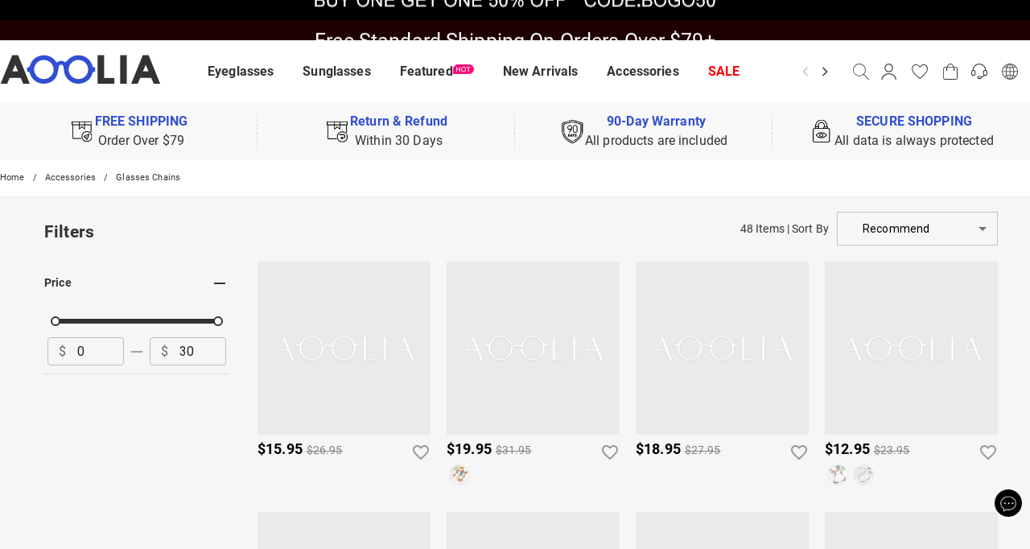

--- FILE ---
content_type: text/html; charset=utf-8
request_url: https://www.aoolia.com/category-glasses-chains-521
body_size: 35412
content:
<!DOCTYPE html><html lang="en"><head><link rel="preload" href="https://static.bizseas.com/fonts/roboto/roboto.css?v=2" as="style" crossorigin="anonymous"/><meta charSet="utf-8"/><meta name="viewport" content="width=device-width,initial-scale=1.0,maximum-scale=1.0,minimum-scale=1.0,user-scalable=no"/><link rel="preconnect" href="https://static.bizseas.com"/><link rel="preconnect" href="https://images.aoolia.com"/><link rel="preload" href="https://static.bizseas.com/fonts/roboto/Roboto-Regular.woff" as="font" crossorigin="anonymous"/><link rel="preload" href="https://static.bizseas.com/fonts/roboto/Roboto-Medium.woff" as="font" crossorigin="anonymous"/><link rel="preload" href="https://static.bizseas.com/fonts/roboto/Roboto-Bold.woff" as="font" crossorigin="anonymous"/><link rel="stylesheet" type="text/css" href="https://static.bizseas.com/fonts/roboto/roboto.css?v=2"/><link rel="manifest" href="/manifest.json?v=1"/><link rel="shortcut icon" type="image/x-icon" href="https://res2022.aoolia.com/media/system/aoolia/2023/10/09/7/9/6523cde7cf097.jpg?r=32x32"/><meta name="format-detection" content="telephone=no"/><link rel="canonical" href="https://www.aoolia.com/category-glasses-chains-521"/><style data-emotion="css-global o6gwfi">html{-webkit-font-smoothing:antialiased;-moz-osx-font-smoothing:grayscale;box-sizing:border-box;-webkit-text-size-adjust:100%;}*,*::before,*::after{box-sizing:inherit;}strong,b{font-weight:700;}body{margin:0;color:rgba(0, 0, 0, 0.87);font-family:"Roboto","Helvetica","Arial",sans-serif;font-weight:400;font-size:1rem;line-height:1.5;letter-spacing:0.00938em;background-color:#fff;}@media print{body{background-color:#fff;}}body::backdrop{background-color:#fff;}</style><title>Glasses Chains - Aoolia.com</title><meta name="title" content="Glasses Chains - Aoolia.com"/><meta name="description" content="Glasses Chains"/><link rel="preload" as="image" href="https://res2022.aoolia.com/media/system/aoolia/2023/10/09/1/2/6523cdcc1b121.png?r=200x70"/><link rel="preload" as="image" href="https://images.aoolia.com/menu-images/featured-pc/9.png"/><meta name="next-head-count" content="19"/><style data-emotion="css-global 18fabto">:root{--theme-primary-color:#2fb6f0;--theme-primary-color-light:#b9eaff;--theme-primary-color-lighter:#f5f5f5;--theme-button-primary-color:#fff;--theme-button-primary-background:#2fb6f0;--theme-button-default-color:#333;--theme-button-default-background:#f5f5f5;--theme-pagination-primary-color:#fff;--theme-pagination-primary-background:#2fb6f0;--theme-pagination-default-color:#333;--theme-pagination-default-background:#f5f5f5;--font-size-small:14px;--font-size-middle:16px;--font-size-large:36px;--font-color-main:#333;}</style><script id="PageDataReady" data-nscript="beforeInteractive">((win, varName) => { if (typeof win !== "undefined" && !Array.isArray(win[varName])) { win[varName] = []; } })(window, "pageDataReady")</script><script id="WriteConsentCookie" data-nscript="beforeInteractive">((enableConsentMode, complyConsentMode, maxAge) => { if (typeof enableConsentMode === "boolean") { document.cookie = `enable_consent_mode=${enableConsentMode}; max-age=${maxAge};`; } if (typeof complyConsentMode === "boolean") { document.cookie = `comply_consent_mode=${complyConsentMode}; max-age=${maxAge};`; } })(true, false, 34128000)</script><link rel="preload" href="/_next/static/css/4b80ecb92d022846.css" as="style"/><link rel="stylesheet" href="/_next/static/css/4b80ecb92d022846.css" data-n-g=""/><link rel="preload" href="/_next/static/css/5fd13080be1d4adb.css" as="style"/><link rel="stylesheet" href="/_next/static/css/5fd13080be1d4adb.css" data-n-p=""/><link rel="preload" href="/_next/static/css/4f8a25844d59d42d.css" as="style"/><link rel="stylesheet" href="/_next/static/css/4f8a25844d59d42d.css"/><link rel="preload" href="/_next/static/css/b468b35de335c4d2.css" as="style"/><link rel="stylesheet" href="/_next/static/css/b468b35de335c4d2.css"/><link rel="preload" href="/_next/static/css/6e1afc121ea31ca6.css" as="style"/><link rel="stylesheet" href="/_next/static/css/6e1afc121ea31ca6.css"/><link rel="preload" href="/_next/static/css/4f576e9717ec6942.css" as="style"/><link rel="stylesheet" href="/_next/static/css/4f576e9717ec6942.css"/><link rel="preload" href="/_next/static/css/635e8e2d2f76a6b1.css" as="style"/><link rel="stylesheet" href="/_next/static/css/635e8e2d2f76a6b1.css"/><link rel="preload" href="/_next/static/css/ee5baf59aa129f0c.css" as="style"/><link rel="stylesheet" href="/_next/static/css/ee5baf59aa129f0c.css"/><noscript data-n-css=""></noscript><script defer="" nomodule="" src="/_next/static/chunks/polyfills-c67a75d1b6f99dc8.js"></script><script defer="" src="/_next/static/chunks/45204-cd94b668dbe43935.js"></script><script defer="" src="/_next/static/chunks/4150-fb2e344fc6e9a294.js"></script><script defer="" src="/_next/static/chunks/7695.9f8e186a64ae8cfb.js"></script><script defer="" src="/_next/static/chunks/71217.060f03362dd4dc3e.js"></script><script defer="" src="/_next/static/chunks/19622-1bbb33ec52d9d53c.js"></script><script defer="" src="/_next/static/chunks/32480-1f2bfd325ac4859f.js"></script><script defer="" src="/_next/static/chunks/28097.c0f4369b7591503d.js"></script><script defer="" src="/_next/static/chunks/56461.8cdb42f27b0df486.js"></script><script defer="" src="/_next/static/chunks/56974.b1c9115d38ec465f.js"></script><script defer="" src="/_next/static/chunks/2541.4320a4dc26390f20.js"></script><script defer="" src="/_next/static/chunks/40462.d6a747fa183b3223.js"></script><script defer="" src="/_next/static/chunks/25680.f96d30470358ce0d.js"></script><script defer="" src="/_next/static/chunks/61193-8e15050be5b0ca4a.js"></script><script defer="" src="/_next/static/chunks/78550.f1e9212a3be43b47.js"></script><script defer="" src="/_next/static/chunks/66482-d8d0c95a647c8232.js"></script><script defer="" src="/_next/static/chunks/62713.0c7eca17c8bd42de.js"></script><script defer="" src="/_next/static/chunks/68691.a0e09d95a33b27d1.js"></script><script defer="" src="/_next/static/chunks/72353.2a098c0ad8bd227b.js"></script><script defer="" src="/_next/static/chunks/36194.18d275293a548096.js"></script><script defer="" src="/_next/static/chunks/59931.907245f509ffda83.js"></script><script defer="" src="/_next/static/chunks/4338-32fde071847a4797.js"></script><script defer="" src="/_next/static/chunks/38429.45c1a45e712ce90c.js"></script><script src="/_next/static/chunks/webpack-9ae395a3b53fdf61.js" defer=""></script><script src="/_next/static/chunks/framework-f8115f7fae64930e.js" defer=""></script><script src="/_next/static/chunks/main-4f8dab6f0148b85d.js" defer=""></script><script src="/_next/static/chunks/moment-78a76d8525c9b486.js" defer=""></script><script src="/_next/static/chunks/vendors-d6907d4ed95c2b43.js" defer=""></script><script src="/_next/static/chunks/common-d647f34c39a82e67.js" defer=""></script><script src="/_next/static/chunks/pages/_app-03df524b4631c178.js" defer=""></script><script src="/_next/static/chunks/pages/category-1e8f2d5e1ce01b29.js" defer=""></script><script src="/_next/static/0fc8dbf08bd82b46329b896b5a35e07f74cee6b4/_buildManifest.js" defer=""></script><script src="/_next/static/0fc8dbf08bd82b46329b896b5a35e07f74cee6b4/_ssgManifest.js" defer=""></script></head><body><div id="__next" data-reactroot=""><style data-emotion="custom-global 1i7ryn4"></style><div id="_APP_CONTAINER_"><div id="_APP_HEADER_" class="header" style="position:sticky"><div id="_APP_TOP_BAR_PC_" class="top-bar top-bar_topBar__rFGws"><div class="jui-skeleton skeleton_skeleton__XOXh8 skeleton_rectangular__Wo2cP skeleton_wave__HPfuN" style="width:100%;height:100%"></div></div><div class="header-pc_header__2FrQG"><div class="max-width-container header-pc_headerWrapper__n65ZJ"><div class="header-pc_logo__xtnE9"><a href="/"><span style="box-sizing:border-box;display:inline-block;overflow:hidden;width:200px;height:70px;background:none;opacity:1;border:0;margin:0;padding:0;position:relative"><img alt="" title="" src="https://res2022.aoolia.com/media/system/aoolia/2023/10/09/1/2/6523cdcc1b121.png?r=200x70" decoding="async" data-nimg="fixed" style="position:absolute;top:0;left:0;bottom:0;right:0;box-sizing:border-box;padding:0;border:none;margin:auto;display:block;width:0;height:0;min-width:100%;max-width:100%;min-height:100%;max-height:100%"/></span></a></div><nav id="_APP_NAV_BAR_PC_" class="nav-bar nav-pc_nav__3o98n header-pc_nav__ZfgZv"><div class="max-width-container nav-pc_navContainer__U7k2_"><div class="nav-pc_navMenuContainer__VhIeA"><ul class="nav-pc_navMenu__IefJc" style="margin-top:0"><li class=""><a class="nav-pc_navItem__XKdgs" title="Eyeglasses" href="/category-eyeglasses-337"><span class="nav-pc_titleWrapper__DA8pz"><span>Eyeglasses</span></span></a><div class="nav-pc_menuItemDropdown__oVV2c"></div></li><li class=""><a class="nav-pc_navItem__XKdgs" title="Sunglasses" href="/category-sunglasses-356"><span class="nav-pc_titleWrapper__DA8pz"><span>Sunglasses</span></span></a><div class="nav-pc_menuItemDropdown__oVV2c"></div></li><li class=""><a class="nav-pc_navItem__XKdgs" title="Featured" href="/category-eyeglasses-337"><span class="nav-pc_titleWrapper__DA8pz"><span>Featured</span><span style="box-sizing:border-box;display:inline-block;overflow:hidden;width:26px;height:18px;background:none;opacity:1;border:0;margin:0;padding:0;position:relative"><img alt="" src="https://images.aoolia.com/menu-images/featured-pc/9.png" decoding="async" data-nimg="fixed" style="position:absolute;top:0;left:0;bottom:0;right:0;box-sizing:border-box;padding:0;border:none;margin:auto;display:block;width:0;height:0;min-width:100%;max-width:100%;min-height:100%;max-height:100%"/></span></span></a><div class="nav-pc_menuItemDropdown__oVV2c"></div></li><li class=""><a class="nav-pc_navItem__XKdgs" title="New Arrivals" href="/promote-new"><span class="nav-pc_titleWrapper__DA8pz"><span>New Arrivals</span></span></a><div class="nav-pc_menuItemDropdown__oVV2c"></div></li><li class=""><a class="nav-pc_navItem__XKdgs" title="Accessories" href="/category-accessories-359"><span class="nav-pc_titleWrapper__DA8pz"><span>Accessories</span></span></a><div class="nav-pc_menuItemDropdown__oVV2c"></div></li><li class=""><a class="nav-pc_navItem__XKdgs" style="color:red;margin:;padding:" title="SALE" href="/promote-flash-sale"><span class="nav-pc_titleWrapper__DA8pz"><span>SALE</span></span></a><div class="nav-pc_menuItemDropdown__oVV2c"></div></li><li class=""><a class="nav-pc_navItem__XKdgs" title="Help Center" href="/how-to-fill-out-the-prescription"><span class="nav-pc_titleWrapper__DA8pz"><span>Help Center</span></span></a><div class="nav-pc_menuItemDropdown__oVV2c"></div></li></ul></div><div class="nav-pc_menuNavigation__E_awo"><button class="jui-button button_button__69dLF button_button-text-medium__D0z7e button_button-text-black__i4IfE button_disabled__yp_o2 jui-icon-button icon-button_iconButton__kx0hl undefined icon-button_icon-button-size-medium__PJfAA" type="button" disabled=""><section class="button_loadingIconWrapper__4MLIm jui-button-loading-icon-wrapper"><svg width="16" height="16" viewBox="22 22 44 44" class="jui-button-loading-icon"><circle cx="44" cy="44" r="20.2" fill="none" stroke="rgba(0, 0, 0, 0.26)" stroke-width="4" stroke-linecap="round" stroke-dasharray="1, 200" stroke-dashoffset="0"><animate attributeName="stroke-dasharray" values="1,200;89,200;89,200;1,200" keyTimes="0;0.4;0.65;1" dur="1.5s" repeatCount="indefinite"></animate><animate attributeName="stroke-dashoffset" values="0;-35;-124;-125" keyTimes="0;0.4;0.65;1" dur="1.5s" repeatCount="indefinite"></animate><animateTransform attributeName="transform" type="rotate" from="0 44 44" to="360 44 44" dur="2s" repeatCount="indefinite"></animateTransform></circle></svg></section><svg style="font-size:1.5rem" class="svg-icon_svgIcon___sF9g icon-arrow"><use href="#arrow-back-ios"></use></svg></button><button class="jui-button button_button__69dLF button_button-text-medium__D0z7e button_button-text-black__i4IfE jui-icon-button icon-button_iconButton__kx0hl icon-button_icon-button-size-medium__PJfAA" type="button"><section class="button_loadingIconWrapper__4MLIm jui-button-loading-icon-wrapper"><svg width="16" height="16" viewBox="22 22 44 44" class="jui-button-loading-icon"><circle cx="44" cy="44" r="20.2" fill="none" stroke="rgba(0, 0, 0, 0.26)" stroke-width="4" stroke-linecap="round" stroke-dasharray="1, 200" stroke-dashoffset="0"><animate attributeName="stroke-dasharray" values="1,200;89,200;89,200;1,200" keyTimes="0;0.4;0.65;1" dur="1.5s" repeatCount="indefinite"></animate><animate attributeName="stroke-dashoffset" values="0;-35;-124;-125" keyTimes="0;0.4;0.65;1" dur="1.5s" repeatCount="indefinite"></animate><animateTransform attributeName="transform" type="rotate" from="0 44 44" to="360 44 44" dur="2s" repeatCount="indefinite"></animateTransform></circle></svg></section><svg style="font-size:1.5rem" class="svg-icon_svgIcon___sF9g icon-arrow"><use href="#arrow-forward-ios"></use></svg></button></div></div></nav><div class="header-pc_headerRight__3lfv2"><ul class="header-pc_settings__0GUhi" style="display:flex"><li></li><li><div class="search-bar_searchBar__GGPsd"><button class="jui-button button_button__69dLF button_button-text-medium__D0z7e button_button-text-black__i4IfE jui-icon-button icon-button_iconButton__kx0hl icon-button_icon-button-size-medium__PJfAA search-bar_searchButton__suG0v" type="button"><section class="button_loadingIconWrapper__4MLIm jui-button-loading-icon-wrapper"><svg width="16" height="16" viewBox="22 22 44 44" class="jui-button-loading-icon"><circle cx="44" cy="44" r="20.2" fill="none" stroke="rgba(0, 0, 0, 0.26)" stroke-width="4" stroke-linecap="round" stroke-dasharray="1, 200" stroke-dashoffset="0"><animate attributeName="stroke-dasharray" values="1,200;89,200;89,200;1,200" keyTimes="0;0.4;0.65;1" dur="1.5s" repeatCount="indefinite"></animate><animate attributeName="stroke-dashoffset" values="0;-35;-124;-125" keyTimes="0;0.4;0.65;1" dur="1.5s" repeatCount="indefinite"></animate><animateTransform attributeName="transform" type="rotate" from="0 44 44" to="360 44 44" dur="2s" repeatCount="indefinite"></animateTransform></circle></svg></section><svg style="font-size:1.5rem" class="svg-icon_svgIcon___sF9g"><use href="#search-header"></use></svg></button></div><style data-emotion="css a3xyjy">.css-a3xyjy{z-index:1200;}</style></li><li><div><button class="jui-button button_button__69dLF button_button-text-medium__D0z7e button_button-text-black__i4IfE jui-icon-button icon-button_iconButton__kx0hl icon-button_icon-button-size-medium__PJfAA" type="button"><section class="button_loadingIconWrapper__4MLIm jui-button-loading-icon-wrapper"><svg width="16" height="16" viewBox="22 22 44 44" class="jui-button-loading-icon"><circle cx="44" cy="44" r="20.2" fill="none" stroke="rgba(0, 0, 0, 0.26)" stroke-width="4" stroke-linecap="round" stroke-dasharray="1, 200" stroke-dashoffset="0"><animate attributeName="stroke-dasharray" values="1,200;89,200;89,200;1,200" keyTimes="0;0.4;0.65;1" dur="1.5s" repeatCount="indefinite"></animate><animate attributeName="stroke-dashoffset" values="0;-35;-124;-125" keyTimes="0;0.4;0.65;1" dur="1.5s" repeatCount="indefinite"></animate><animateTransform attributeName="transform" type="rotate" from="0 44 44" to="360 44 44" dur="2s" repeatCount="indefinite"></animateTransform></circle></svg></section><svg style="font-size:1.5rem" class="svg-icon_svgIcon___sF9g"><use href="#person-outline-rounded"></use></svg></button><style data-emotion="css a3xyjy">.css-a3xyjy{z-index:1200;}</style></div></li><li><button class="jui-button button_button__69dLF button_button-text-medium__D0z7e button_button-text-black__i4IfE jui-icon-button icon-button_iconButton__kx0hl icon-button_icon-button-size-medium__PJfAA" type="button"><section class="button_loadingIconWrapper__4MLIm jui-button-loading-icon-wrapper"><svg width="16" height="16" viewBox="22 22 44 44" class="jui-button-loading-icon"><circle cx="44" cy="44" r="20.2" fill="none" stroke="rgba(0, 0, 0, 0.26)" stroke-width="4" stroke-linecap="round" stroke-dasharray="1, 200" stroke-dashoffset="0"><animate attributeName="stroke-dasharray" values="1,200;89,200;89,200;1,200" keyTimes="0;0.4;0.65;1" dur="1.5s" repeatCount="indefinite"></animate><animate attributeName="stroke-dashoffset" values="0;-35;-124;-125" keyTimes="0;0.4;0.65;1" dur="1.5s" repeatCount="indefinite"></animate><animateTransform attributeName="transform" type="rotate" from="0 44 44" to="360 44 44" dur="2s" repeatCount="indefinite"></animateTransform></circle></svg></section><span class="badge_badge__EZ4cM"><svg class="svg-icon_svgIcon___sF9g"><use href="#favorite-border-outlined"></use></svg></span></button></li><li><div><button class="jui-button button_button__69dLF button_button-text-medium__D0z7e button_button-text-black__i4IfE jui-icon-button icon-button_iconButton__kx0hl icon-button_icon-button-size-medium__PJfAA" type="button"><section class="button_loadingIconWrapper__4MLIm jui-button-loading-icon-wrapper"><svg width="16" height="16" viewBox="22 22 44 44" class="jui-button-loading-icon"><circle cx="44" cy="44" r="20.2" fill="none" stroke="rgba(0, 0, 0, 0.26)" stroke-width="4" stroke-linecap="round" stroke-dasharray="1, 200" stroke-dashoffset="0"><animate attributeName="stroke-dasharray" values="1,200;89,200;89,200;1,200" keyTimes="0;0.4;0.65;1" dur="1.5s" repeatCount="indefinite"></animate><animate attributeName="stroke-dashoffset" values="0;-35;-124;-125" keyTimes="0;0.4;0.65;1" dur="1.5s" repeatCount="indefinite"></animate><animateTransform attributeName="transform" type="rotate" from="0 44 44" to="360 44 44" dur="2s" repeatCount="indefinite"></animateTransform></circle></svg></section><span class="badge_badge__EZ4cM"><svg class="svg-icon_svgIcon___sF9g"><use href="#shopping-cart"></use></svg></span></button><style data-emotion="css a3xyjy">.css-a3xyjy{z-index:1200;}</style></div></li><li><a rel="nofollow" href="/ticket"><button class="jui-button button_button__69dLF button_button-text-medium__D0z7e button_button-text-black__i4IfE jui-icon-button icon-button_iconButton__kx0hl icon-button_icon-button-size-medium__PJfAA" type="button"><section class="button_loadingIconWrapper__4MLIm jui-button-loading-icon-wrapper"><svg width="16" height="16" viewBox="22 22 44 44" class="jui-button-loading-icon"><circle cx="44" cy="44" r="20.2" fill="none" stroke="rgba(0, 0, 0, 0.26)" stroke-width="4" stroke-linecap="round" stroke-dasharray="1, 200" stroke-dashoffset="0"><animate attributeName="stroke-dasharray" values="1,200;89,200;89,200;1,200" keyTimes="0;0.4;0.65;1" dur="1.5s" repeatCount="indefinite"></animate><animate attributeName="stroke-dashoffset" values="0;-35;-124;-125" keyTimes="0;0.4;0.65;1" dur="1.5s" repeatCount="indefinite"></animate><animateTransform attributeName="transform" type="rotate" from="0 44 44" to="360 44 44" dur="2s" repeatCount="indefinite"></animateTransform></circle></svg></section><svg style="font-size:1.5rem" class="svg-icon_svgIcon___sF9g"><use href="#support-agent"></use></svg></button></a></li><li><button class="jui-button button_button__69dLF button_button-text-medium__D0z7e button_button-text-black__i4IfE jui-icon-button icon-button_iconButton__kx0hl icon-button_icon-button-size-medium__PJfAA" type="button"><section class="button_loadingIconWrapper__4MLIm jui-button-loading-icon-wrapper"><svg width="16" height="16" viewBox="22 22 44 44" class="jui-button-loading-icon"><circle cx="44" cy="44" r="20.2" fill="none" stroke="rgba(0, 0, 0, 0.26)" stroke-width="4" stroke-linecap="round" stroke-dasharray="1, 200" stroke-dashoffset="0"><animate attributeName="stroke-dasharray" values="1,200;89,200;89,200;1,200" keyTimes="0;0.4;0.65;1" dur="1.5s" repeatCount="indefinite"></animate><animate attributeName="stroke-dashoffset" values="0;-35;-124;-125" keyTimes="0;0.4;0.65;1" dur="1.5s" repeatCount="indefinite"></animate><animateTransform attributeName="transform" type="rotate" from="0 44 44" to="360 44 44" dur="2s" repeatCount="indefinite"></animateTransform></circle></svg></section><svg style="font-size:1.5rem" class="svg-icon_svgIcon___sF9g"><use href="#language"></use></svg></button></li></ul></div></div></div><style data-emotion="css a3xyjy">.css-a3xyjy{z-index:1200;}</style></div><main class="layout_main__4sBJa"><div class="drawelry_container__sE4Bm"><div class="top-services_topServices__WCAvV top-services" style="margin-top:0"><div class="jui-skeleton skeleton_skeleton__XOXh8 skeleton_rectangular__Wo2cP skeleton_wave__HPfuN" style="width:100%;height:100%"></div></div><style data-emotion="css 1k371a6">@media print{.css-1k371a6{position:absolute!important;}}</style><div><div class="max-width-container breadcrumbs_breadcrumbs__t1Duc"><ol class="breadcrumbs_breadcrumbList__F_A6e" itemscope="" itemType="https://schema.org/BreadcrumbList"><li data-separator="/" itemscope="" itemProp="itemListElement" itemType="https://schema.org/ListItem"><a itemProp="item" itemID="https://www.aoolia.com/" href="https://www.aoolia.com/"><span itemProp="name">Home</span></a><meta itemProp="position" content="1"/></li><li data-separator="/" itemscope="" itemProp="itemListElement" itemType="https://schema.org/ListItem"><a itemProp="item" itemID="https://www.aoolia.com/category-accessories-359" href="https://www.aoolia.com/category-accessories-359"><span itemProp="name">Accessories</span></a><meta itemProp="position" content="2"/></li><li data-separator="/" itemscope="" itemProp="itemListElement" itemType="https://schema.org/ListItem"><a itemProp="item" itemID="https://www.aoolia.com/category-glasses-chains-521" href="https://www.aoolia.com/category-glasses-chains-521"><span itemProp="name">Glasses Chains</span></a><meta itemProp="position" content="3"/></li></ol></div></div><div style="background:#f6f6f6"><div><div class="aoolia_main__205LE max-width-container-md-padding"><div class="aoolia_aside__GZQiE"></div><div class="aoolia_content__BsQdE"><div class="product-list-header aoolia_listHeader__ku0_U"><div class="aoolia_sortBy__syqx4"><span class="aoolia_totalByPc__H4utE">0 Items<!-- --> | </span><label>Sort By</label><div class="jui-select_JuiSelect__nmz3z my-mui-select"><style data-emotion="css-global 1prfaxn">@-webkit-keyframes mui-auto-fill{from{display:block;}}@keyframes mui-auto-fill{from{display:block;}}@-webkit-keyframes mui-auto-fill-cancel{from{display:block;}}@keyframes mui-auto-fill-cancel{from{display:block;}}</style><style data-emotion="css 1zgrqh">.css-1zgrqh{font-family:"Roboto","Helvetica","Arial",sans-serif;font-weight:400;font-size:1rem;line-height:1.4375em;letter-spacing:0.00938em;color:rgba(0, 0, 0, 0.87);box-sizing:border-box;position:relative;cursor:text;display:-webkit-inline-box;display:-webkit-inline-flex;display:-ms-inline-flexbox;display:inline-flex;-webkit-align-items:center;-webkit-box-align:center;-ms-flex-align:center;align-items:center;position:relative;border-radius:4px;}.css-1zgrqh.Mui-disabled{color:rgba(0, 0, 0, 0.38);cursor:default;}.css-1zgrqh:hover .MuiOutlinedInput-notchedOutline{border-color:rgba(0, 0, 0, 0.87);}@media (hover: none){.css-1zgrqh:hover .MuiOutlinedInput-notchedOutline{border-color:rgba(0, 0, 0, 0.23);}}.css-1zgrqh.Mui-focused .MuiOutlinedInput-notchedOutline{border-color:#ff9600;border-width:2px;}.css-1zgrqh.Mui-error .MuiOutlinedInput-notchedOutline{border-color:#d32f2f;}.css-1zgrqh.Mui-disabled .MuiOutlinedInput-notchedOutline{border-color:rgba(0, 0, 0, 0.26);}</style><div class="MuiInputBase-root MuiOutlinedInput-root MuiInputBase-colorPrimary  css-1zgrqh"><style data-emotion="css 1x5jdmq">.css-1x5jdmq{font:inherit;letter-spacing:inherit;color:currentColor;padding:4px 0 5px;border:0;box-sizing:content-box;background:none;height:1.4375em;margin:0;-webkit-tap-highlight-color:transparent;display:block;min-width:0;width:100%;-webkit-animation-name:mui-auto-fill-cancel;animation-name:mui-auto-fill-cancel;-webkit-animation-duration:10ms;animation-duration:10ms;padding:16.5px 14px;}.css-1x5jdmq::-webkit-input-placeholder{color:currentColor;opacity:0.42;-webkit-transition:opacity 200ms cubic-bezier(0.4, 0, 0.2, 1) 0ms;transition:opacity 200ms cubic-bezier(0.4, 0, 0.2, 1) 0ms;}.css-1x5jdmq::-moz-placeholder{color:currentColor;opacity:0.42;-webkit-transition:opacity 200ms cubic-bezier(0.4, 0, 0.2, 1) 0ms;transition:opacity 200ms cubic-bezier(0.4, 0, 0.2, 1) 0ms;}.css-1x5jdmq:-ms-input-placeholder{color:currentColor;opacity:0.42;-webkit-transition:opacity 200ms cubic-bezier(0.4, 0, 0.2, 1) 0ms;transition:opacity 200ms cubic-bezier(0.4, 0, 0.2, 1) 0ms;}.css-1x5jdmq::-ms-input-placeholder{color:currentColor;opacity:0.42;-webkit-transition:opacity 200ms cubic-bezier(0.4, 0, 0.2, 1) 0ms;transition:opacity 200ms cubic-bezier(0.4, 0, 0.2, 1) 0ms;}.css-1x5jdmq:focus{outline:0;}.css-1x5jdmq:invalid{box-shadow:none;}.css-1x5jdmq::-webkit-search-decoration{-webkit-appearance:none;}label[data-shrink=false]+.MuiInputBase-formControl .css-1x5jdmq::-webkit-input-placeholder{opacity:0!important;}label[data-shrink=false]+.MuiInputBase-formControl .css-1x5jdmq::-moz-placeholder{opacity:0!important;}label[data-shrink=false]+.MuiInputBase-formControl .css-1x5jdmq:-ms-input-placeholder{opacity:0!important;}label[data-shrink=false]+.MuiInputBase-formControl .css-1x5jdmq::-ms-input-placeholder{opacity:0!important;}label[data-shrink=false]+.MuiInputBase-formControl .css-1x5jdmq:focus::-webkit-input-placeholder{opacity:0.42;}label[data-shrink=false]+.MuiInputBase-formControl .css-1x5jdmq:focus::-moz-placeholder{opacity:0.42;}label[data-shrink=false]+.MuiInputBase-formControl .css-1x5jdmq:focus:-ms-input-placeholder{opacity:0.42;}label[data-shrink=false]+.MuiInputBase-formControl .css-1x5jdmq:focus::-ms-input-placeholder{opacity:0.42;}.css-1x5jdmq.Mui-disabled{opacity:1;-webkit-text-fill-color:rgba(0, 0, 0, 0.38);}.css-1x5jdmq:-webkit-autofill{-webkit-animation-duration:5000s;animation-duration:5000s;-webkit-animation-name:mui-auto-fill;animation-name:mui-auto-fill;}.css-1x5jdmq:-webkit-autofill{border-radius:inherit;}</style><style data-emotion="css qiwgdb">.css-qiwgdb{-moz-appearance:none;-webkit-appearance:none;-webkit-user-select:none;-moz-user-select:none;-ms-user-select:none;user-select:none;border-radius:4px;cursor:pointer;font:inherit;letter-spacing:inherit;color:currentColor;padding:4px 0 5px;border:0;box-sizing:content-box;background:none;height:1.4375em;margin:0;-webkit-tap-highlight-color:transparent;display:block;min-width:0;width:100%;-webkit-animation-name:mui-auto-fill-cancel;animation-name:mui-auto-fill-cancel;-webkit-animation-duration:10ms;animation-duration:10ms;padding:16.5px 14px;}.css-qiwgdb:focus{border-radius:4px;}.css-qiwgdb::-ms-expand{display:none;}.css-qiwgdb.Mui-disabled{cursor:default;}.css-qiwgdb[multiple]{height:auto;}.css-qiwgdb:not([multiple]) option,.css-qiwgdb:not([multiple]) optgroup{background-color:#fff;}.css-qiwgdb.css-qiwgdb.css-qiwgdb{padding-right:32px;}.css-qiwgdb.MuiSelect-select{height:auto;min-height:1.4375em;text-overflow:ellipsis;white-space:nowrap;overflow:hidden;}.css-qiwgdb::-webkit-input-placeholder{color:currentColor;opacity:0.42;-webkit-transition:opacity 200ms cubic-bezier(0.4, 0, 0.2, 1) 0ms;transition:opacity 200ms cubic-bezier(0.4, 0, 0.2, 1) 0ms;}.css-qiwgdb::-moz-placeholder{color:currentColor;opacity:0.42;-webkit-transition:opacity 200ms cubic-bezier(0.4, 0, 0.2, 1) 0ms;transition:opacity 200ms cubic-bezier(0.4, 0, 0.2, 1) 0ms;}.css-qiwgdb:-ms-input-placeholder{color:currentColor;opacity:0.42;-webkit-transition:opacity 200ms cubic-bezier(0.4, 0, 0.2, 1) 0ms;transition:opacity 200ms cubic-bezier(0.4, 0, 0.2, 1) 0ms;}.css-qiwgdb::-ms-input-placeholder{color:currentColor;opacity:0.42;-webkit-transition:opacity 200ms cubic-bezier(0.4, 0, 0.2, 1) 0ms;transition:opacity 200ms cubic-bezier(0.4, 0, 0.2, 1) 0ms;}.css-qiwgdb:focus{outline:0;}.css-qiwgdb:invalid{box-shadow:none;}.css-qiwgdb::-webkit-search-decoration{-webkit-appearance:none;}label[data-shrink=false]+.MuiInputBase-formControl .css-qiwgdb::-webkit-input-placeholder{opacity:0!important;}label[data-shrink=false]+.MuiInputBase-formControl .css-qiwgdb::-moz-placeholder{opacity:0!important;}label[data-shrink=false]+.MuiInputBase-formControl .css-qiwgdb:-ms-input-placeholder{opacity:0!important;}label[data-shrink=false]+.MuiInputBase-formControl .css-qiwgdb::-ms-input-placeholder{opacity:0!important;}label[data-shrink=false]+.MuiInputBase-formControl .css-qiwgdb:focus::-webkit-input-placeholder{opacity:0.42;}label[data-shrink=false]+.MuiInputBase-formControl .css-qiwgdb:focus::-moz-placeholder{opacity:0.42;}label[data-shrink=false]+.MuiInputBase-formControl .css-qiwgdb:focus:-ms-input-placeholder{opacity:0.42;}label[data-shrink=false]+.MuiInputBase-formControl .css-qiwgdb:focus::-ms-input-placeholder{opacity:0.42;}.css-qiwgdb.Mui-disabled{opacity:1;-webkit-text-fill-color:rgba(0, 0, 0, 0.38);}.css-qiwgdb:-webkit-autofill{-webkit-animation-duration:5000s;animation-duration:5000s;-webkit-animation-name:mui-auto-fill;animation-name:mui-auto-fill;}.css-qiwgdb:-webkit-autofill{border-radius:inherit;}</style><div tabindex="0" role="button" aria-expanded="false" aria-haspopup="listbox" class="MuiSelect-select MuiSelect-outlined MuiInputBase-input MuiOutlinedInput-input css-qiwgdb"><span class="notranslate">​</span></div><style data-emotion="css 1k3x8v3">.css-1k3x8v3{bottom:0;left:0;position:absolute;opacity:0;pointer-events:none;width:100%;box-sizing:border-box;}</style><input value="" aria-hidden="true" tabindex="-1" class="MuiSelect-nativeInput css-1k3x8v3"/><style data-emotion="css bi4s6q">.css-bi4s6q{position:absolute;right:7px;top:calc(50% - .5em);pointer-events:none;color:rgba(0, 0, 0, 0.54);}.css-bi4s6q.Mui-disabled{color:rgba(0, 0, 0, 0.26);}</style><style data-emotion="css 1636szt">.css-1636szt{-webkit-user-select:none;-moz-user-select:none;-ms-user-select:none;user-select:none;width:1em;height:1em;display:inline-block;fill:currentColor;-webkit-flex-shrink:0;-ms-flex-negative:0;flex-shrink:0;-webkit-transition:fill 200ms cubic-bezier(0.4, 0, 0.2, 1) 0ms;transition:fill 200ms cubic-bezier(0.4, 0, 0.2, 1) 0ms;font-size:1.5rem;position:absolute;right:7px;top:calc(50% - .5em);pointer-events:none;color:rgba(0, 0, 0, 0.54);}.css-1636szt.Mui-disabled{color:rgba(0, 0, 0, 0.26);}</style><svg class="MuiSvgIcon-root MuiSvgIcon-fontSizeMedium MuiSelect-icon MuiSelect-iconOutlined css-1636szt" focusable="false" aria-hidden="true" viewBox="0 0 24 24" data-testid="ArrowDropDownIcon"><path d="M7 10l5 5 5-5z"></path></svg><style data-emotion="css 19w1uun">.css-19w1uun{border-color:rgba(0, 0, 0, 0.23);}</style><style data-emotion="css igs3ac">.css-igs3ac{text-align:left;position:absolute;bottom:0;right:0;top:-5px;left:0;margin:0;padding:0 8px;pointer-events:none;border-radius:inherit;border-style:solid;border-width:1px;overflow:hidden;min-width:0%;border-color:rgba(0, 0, 0, 0.23);}</style><fieldset aria-hidden="true" class="MuiOutlinedInput-notchedOutline css-igs3ac"><style data-emotion="css hdw1oc">.css-hdw1oc{float:unset;overflow:hidden;padding:0;line-height:11px;-webkit-transition:width 150ms cubic-bezier(0.0, 0, 0.2, 1) 0ms;transition:width 150ms cubic-bezier(0.0, 0, 0.2, 1) 0ms;}</style><legend class="css-hdw1oc"><span class="notranslate">​</span></legend></fieldset></div><div class="my-mui-select-placeholder">Sort By</div></div></div></div><div class="aoolia_listBody__e44wd"><div class="aoolia_productListActions__ayGEH"><div class="tabs_tabs__DRQ6Q product-view-tabs_productViewTabs__50Yfx aoolia_productViewTabs__GLBXm jui-tabs" style="--jui-tabs-scroll-button-width:24px"><div class="tabs_scroller__EtQFW"><div class="tabs_tabList__bNSzt jui-tabs-list tab-list"></div></div></div></div><div class="aoolia_productList__tUgLv"><div class="product-list-pc_container__pIQ_h"><div class="loading_container__Rj3CH loading_loading__Jleun product-list-pc_loading__JO7Zo"><div class="loading_loadingBackdrop__G4Lz5" style="background-image:url(https://res2022.aoolia.com/media/system/aoolia/2025/02/06/e/f/67a482e82cbfe.gif?r=300x300);display:block"></div></div><div class="product-list-pc_productList__9n1Zs"></div></div></div></div></div></div></div><div data-block="scrollPaginationBottom"></div></div><div data-block="scrollPaginationBottom"></div></div></main></div><noscript><iframe src="https://www.googletagmanager.com/ns.html?id=GTM-MZNDHRS" height="0" width="0" style="display:none;visibility:hidden"></iframe></noscript><svg style="display:none"><symbol id="star-outlined" viewBox="2 2 20 20"><path d="m19.65 9.04-4.84-.42-1.89-4.45c-.34-.81-1.5-.81-1.84 0L9.19 8.63l-4.83.41c-.88.07-1.24 1.17-.57 1.75l3.67 3.18-1.1 4.72c-.2.86.73 1.54 1.49 1.08l4.15-2.5 4.15 2.51c.76.46 1.69-.22 1.49-1.08l-1.1-4.73 3.67-3.18c.67-.58.32-1.68-.56-1.75M12 15.4l-3.76 2.27 1-4.28-3.32-2.88 4.38-.38L12 6.1l1.71 4.04 4.38.38-3.32 2.88 1 4.28z"></path></symbol><symbol id="star-filled" viewBox="2 2 20 20"><path d="m12 17.27 4.15 2.51c.76.46 1.69-.22 1.49-1.08l-1.1-4.72 3.67-3.18c.67-.58.31-1.68-.57-1.75l-4.83-.41-1.89-4.46c-.34-.81-1.5-.81-1.84 0L9.19 8.63l-4.83.41c-.88.07-1.24 1.17-.57 1.75l3.67 3.18-1.1 4.72c-.2.86.73 1.54 1.49 1.08z"></path></symbol><symbol id="chevron-left" viewBox="0 0 1024 1024"><path d="M640 789.333333c-4.266667 0-12.8 0-17.066667-4.266666l-256-256c-8.533333-8.533333-8.533333-21.333333 0-29.866667l256-256c8.533333-8.533333 21.333333-8.533333 29.866667 0s8.533333 21.333333 0 29.866667L413.866667 512l238.933333 238.933333c8.533333 8.533333 8.533333 21.333333 0 29.866667 0 8.533333-8.533333 8.533333-12.8 8.533333z"></path></symbol><symbol id="west" viewBox="0 0 24 24"><path d="m9 19 1.41-1.41L5.83 13H22v-2H5.83l4.59-4.59L9 5l-7 7 7 7z"></path></symbol><symbol id="arrow-back-ios" viewBox="0 0 24 24"><path d="M16.62 2.99c-.49-.49-1.28-.49-1.77 0L6.54 11.3c-.39.39-.39 1.02 0 1.41l8.31 8.31c.49.49 1.28.49 1.77 0s.49-1.28 0-1.77L9.38 12l7.25-7.25c.48-.48.48-1.28-.01-1.76"></path></symbol><symbol id="arrow-back-rounded" viewBox="0 0 24 24"><path d="M19 11H7.83l4.88-4.88c.39-.39.39-1.03 0-1.42a.9959.9959 0 0 0-1.41 0l-6.59 6.59c-.39.39-.39 1.02 0 1.41l6.59 6.59c.39.39 1.02.39 1.41 0 .39-.39.39-1.02 0-1.41L7.83 13H19c.55 0 1-.45 1-1s-.45-1-1-1"></path></symbol><symbol id="arrow-right" viewBox="0 0 1024 1024"><path d="M950.378747 494.018463 660.673599 198.314695c-9.380648-9.624195-24.707728-9.624195-34.138518 0-9.381671 9.576099-9.381671 25.222451 0 34.848693l248.494561 253.612115L88.338443 486.775502c-13.3214 0-24.142863 11.047614-24.142863 24.641213 0 13.597693 10.821463 24.645306 24.142863 24.645306l786.690176 0L626.535081 789.694603c-9.381671 9.603729-9.381671 25.248034 0 34.847669 4.76349 4.836145 10.939143 7.194866 17.116843 7.194866 6.1777 0 12.355399-2.405793 17.116843-7.194866l289.704125-295.723212c9.383718-9.602705 9.383718-25.244964 0-34.849716L950.378747 494.018463z"></path></symbol><symbol id="chevron-right" viewBox="-550 -420 2000 2000"><path d="M256.002176 1023.991296a25.599782 25.599782 0 0 1-18.124646-43.673229l442.671437-442.671437-442.671437-442.671437a25.599782 25.599782 0 0 1 36.198092-36.198093l460.796084 460.796084a25.599782 25.599782 0 0 1 0 36.198092l-460.796084 460.796083a25.497383 25.497383 0 0 1-18.124646 7.475137z"></path></symbol><symbol id="east" viewBox="0 0 24 24"><path d="m15 5-1.41 1.41L18.17 11H2v2h16.17l-4.59 4.59L15 19l7-7z"></path></symbol><symbol id="arrow-forward-rounded" viewBox="0 0 24 24"><path d="M5 13h11.17l-4.88 4.88c-.39.39-.39 1.03 0 1.42.39.39 1.02.39 1.41 0l6.59-6.59c.39-.39.39-1.02 0-1.41l-6.58-6.6a.9959.9959 0 0 0-1.41 0c-.39.39-.39 1.02 0 1.41L16.17 11H5c-.55 0-1 .45-1 1s.45 1 1 1"></path></symbol><symbol id="arrow-forward-ios" viewBox="0 0 24 24"><path d="M7.38 21.01c.49.49 1.28.49 1.77 0l8.31-8.31c.39-.39.39-1.02 0-1.41L9.15 2.98c-.49-.49-1.28-.49-1.77 0s-.49 1.28 0 1.77L14.62 12l-7.25 7.25c-.48.48-.48 1.28.01 1.76"></path></symbol><symbol id="keyboard-double-arrow-right" viewBox="0 0 24 24"><path d="M5.7 6.71c-.39.39-.39 1.02 0 1.41L9.58 12 5.7 15.88c-.39.39-.39 1.02 0 1.41.39.39 1.02.39 1.41 0l4.59-4.59c.39-.39.39-1.02 0-1.41L7.12 6.71c-.39-.39-1.03-.39-1.42 0"></path><path d="M12.29 6.71c-.39.39-.39 1.02 0 1.41L16.17 12l-3.88 3.88c-.39.39-.39 1.02 0 1.41.39.39 1.02.39 1.41 0l4.59-4.59c.39-.39.39-1.02 0-1.41L13.7 6.7c-.38-.38-1.02-.38-1.41.01"></path></symbol><symbol id="keyboard-double-arrow-down" viewBox="0 0 24 24"><path d="M18 6.41 16.59 5 12 9.58 7.41 5 6 6.41l6 6z"></path><path d="m18 13-1.41-1.41L12 16.17l-4.59-4.58L6 13l6 6z"></path></symbol><symbol id="bag-outlined" viewBox="0 0 24 24"><path d="M11.500,4.335 C10.055,4.335 8.884,5.484 8.883,6.896 L8.883,7.409 L7.838,7.409 L7.838,6.896 C7.838,4.918 9.477,3.313 11.500,3.313 C13.522,3.313 15.161,4.918 15.161,6.896 L15.161,7.409 L14.116,7.409 L14.116,6.896 C14.115,5.484 12.944,4.335 11.500,4.335 L11.500,4.335 ZM7.204,9.456 C6.938,9.456 6.714,9.652 6.684,9.911 L5.870,17.081 C5.854,17.227 5.901,17.370 6.000,17.478 C6.099,17.588 6.241,17.649 6.390,17.649 L16.608,17.649 C16.757,17.649 16.899,17.588 16.998,17.478 C17.097,17.370 17.144,17.227 17.128,17.081 L16.314,9.911 C16.284,9.652 16.060,9.454 15.794,9.456 L7.204,9.456 ZM5.645,9.799 C5.732,9.020 6.404,8.431 7.204,8.431 L15.795,8.431 C16.595,8.431 17.267,9.020 17.355,9.799 L18.169,16.966 C18.218,17.401 18.076,17.836 17.778,18.162 C17.480,18.487 17.055,18.673 16.608,18.673 L6.390,18.673 C5.944,18.673 5.518,18.487 5.221,18.162 C4.923,17.836 4.781,17.401 4.830,16.966 L5.645,9.799 ZM10.977,12.529 L10.977,10.480 L12.022,10.480 L12.022,12.529 L14.116,12.529 L14.116,13.553 L12.022,13.553 L12.022,15.601 L10.977,15.601 L10.977,13.553 L8.883,13.553 L8.883,12.529 L10.977,12.529 Z"></path></symbol><symbol id="chevron-up" viewBox="0 0 1024 1024"><path d="M0 768a25.6 25.6 0 0 0 43.6736 18.1248l442.6752-442.6752 442.6752 442.6752a25.6 25.6 0 0 0 36.1984-36.1984l-460.8-460.8a25.6 25.6 0 0 0-36.1984 0l-460.8 460.8a25.4976 25.4976 0 0 0-7.4752 18.1248z"></path></symbol><symbol id="chevron-down" viewBox="0 0 1024 1024"><path d="M0 307.2a25.6 25.6 0 0 1 43.6736-18.1248l442.6752 442.6752 442.6752-442.6752a25.6 25.6 0 0 1 36.1984 36.1984l-460.8 460.8a25.6 25.6 0 0 1-36.1984 0l-460.8-460.8a25.4976 25.4976 0 0 1-7.4752-18.1248z"></path></symbol><symbol id="keyboard-arrow-down-rounded" viewBox="0 0 24 24"><path d="M8.12 9.29 12 13.17l3.88-3.88c.39-.39 1.02-.39 1.41 0 .39.39.39 1.02 0 1.41l-4.59 4.59c-.39.39-1.02.39-1.41 0L6.7 10.7a.9959.9959 0 0 1 0-1.41c.39-.38 1.03-.39 1.42 0"></path></symbol><symbol id="expand-more" viewBox="0 0 24 24"><path d="M15.88 9.29 12 13.17 8.12 9.29a.9959.9959 0 0 0-1.41 0c-.39.39-.39 1.02 0 1.41l4.59 4.59c.39.39 1.02.39 1.41 0l4.59-4.59c.39-.39.39-1.02 0-1.41-.39-.38-1.03-.39-1.42 0"></path></symbol><symbol id="expand-less" viewBox="0 0 24 24"><path d="M11.29 8.71 6.7 13.3c-.39.39-.39 1.02 0 1.41.39.39 1.02.39 1.41 0L12 10.83l3.88 3.88c.39.39 1.02.39 1.41 0 .39-.39.39-1.02 0-1.41L12.7 8.71c-.38-.39-1.02-.39-1.41 0"></path></symbol><symbol id="currency" viewBox="0 0 1024 1024"><path d="M315.904 425.472V326.144c-38.4-8.704-66.048-22.016-83.968-39.936-17.92-17.92-26.624-39.936-26.624-65.536 0-26.112 10.24-47.616 30.208-65.536 19.968-17.408 47.104-27.648 80.384-30.208v-23.552H358.4v23.552c31.232 3.072 56.32 11.776 74.752 25.6 18.432 14.336 30.208 33.28 35.328 56.832L394.24 215.552c-4.608-18.432-16.384-31.232-35.328-37.888v92.672c47.104 10.24 79.36 23.552 96.256 39.936 16.896 16.384 25.6 37.376 25.6 62.976 0 28.672-10.752 52.736-32.256 72.192-21.504 19.456-51.2 31.744-89.6 36.864v44.032h-42.496v-43.52c-33.792-3.072-60.928-13.312-82.432-30.208s-34.816-40.96-40.448-71.68L269.824 373.76c3.072 12.8 9.216 23.552 17.408 32.768 8.704 8.192 18.432 14.848 28.672 18.944z m267.264 374.272h97.28v-28.672h-97.28v-33.28h77.824l-102.4-155.136H634.88l82.944 125.44 81.92-125.44H875.52l-101.376 155.136h93.696v33.28h-111.104v28.672h111.104v33.28h-111.104v90.624h-76.288v-90.624h-97.28v-33.28zM148.48 762.88h37.888c-1.024-9.216-1.536-18.432-1.024-27.648H148.48v-32.256h40.96c15.36-75.264 75.776-140.288 180.224-140.288 51.712 0 98.816 20.48 132.608 53.248 4.608 4.096 8.704 8.704 12.288 13.312l-52.224 29.696c-1.536-1.536-3.072-3.584-4.608-5.12-22.528-22.016-53.76-35.84-88.064-35.84-60.928 1.024-97.792 38.4-111.616 84.48h167.424v32.256H252.416c-0.512 9.216 0 18.432 1.024 27.648h172.032v32.256h-163.84c15.872 40.96 51.712 72.192 108.032 71.168 27.648 0 53.248-8.704 74.24-24.064l50.176 34.304c-33.28 28.672-76.8 46.08-124.416 46.08-98.816 0-157.696-57.856-177.152-127.488H148.48V762.88z m402.944-446.464h28.672c-8.704-17.92-14.336-37.376-16.384-56.32-2.56-25.088 2.048-50.176 14.848-72.192 13.824-23.552 36.352-43.008 69.632-54.784 17.92-6.656 38.4-10.752 61.44-12.288 31.744-2.048 64 4.096 91.136 17.408 26.112 12.8 48.128 32.256 60.928 57.344l-69.632 23.04c-6.656-12.8-17.408-22.016-30.208-28.672-13.824-6.656-30.208-9.728-46.592-8.704-14.848 1.024-27.136 3.584-36.864 7.168-15.872 5.632-26.112 14.848-32.256 25.088-7.168 11.776-9.216 26.624-7.68 41.984 1.536 15.36 6.656 31.232 14.848 45.568 3.072 5.12 5.632 10.24 8.192 15.872h105.472v33.28H675.84c5.12 15.36 7.68 31.232 7.168 47.616 0 4.096-0.512 8.192-1.536 12.288 1.024 0 2.56 0.512 3.584 0.512 35.328 4.608 58.88 13.824 78.336 21.504 17.408 6.656 28.16 10.752 50.176-6.656l52.736 43.52c-59.904 47.616-88.576 36.352-135.68 17.92-15.36-6.144-33.28-12.8-58.368-16.384-11.264-1.536-26.112 5.632-37.888 12.288-7.168 5.632-14.848 10.752-23.552 15.872L563.2 450.56s7.168-5.632 19.456-13.312c17.408-13.824 24.064-28.672 25.088-43.008 0.512-14.336-3.584-29.696-10.24-45.056h-45.568v-32.768h-0.512z m-235.52-139.776c-11.776 3.072-20.48 8.704-27.136 16.384-6.656 7.68-10.24 15.872-10.24 25.088 0 8.192 3.072 16.384 9.216 23.552 6.144 7.168 15.36 12.8 28.16 17.408V176.64z m43.008 252.416c14.848-2.56 26.624-8.192 35.84-16.896 9.216-8.704 13.824-18.944 13.824-30.72 0-10.752-4.096-19.456-11.776-27.136-7.68-7.68-20.48-13.312-38.4-17.92v92.672z"></path></symbol><symbol id="description" viewBox="0 0 1024 1024"><path d="M843 126v738L583.717 737.328c-22.067-11.015-49.65-16.522-71.717-16.522s-49.65 5.507-71.717 16.522L181 864V126h662zM622.833 396H402.167c-33.1 0-55.167-22-55.167-55s22.067-55 55.167-55h220.666c33.1 0 55.167 22 55.167 55s-22.067 55-55.167 55z m0 215H402.167c-33.1 0-55.167-22-55.167-55s22.067-55 55.167-55h220.666c33.1 0 55.167 22 55.167 55s-22.067 55-55.167 55zM842.75 16h-661.5C120.612 16 71 65.6 71 126.222V952.89C71 985.956 98.562 1008 126.125 1008c5.512 0 16.537 0 22.05-5.511l336.262-165.333c5.513-5.512 16.538-5.512 22.05-5.512 5.513 0 16.538 0 22.05 5.512L864.8 1002.489c16.538 5.511 27.563 5.511 33.075 5.511 27.562 0 55.125-22.044 55.125-55.111V126.222C953 65.6 903.388 16 842.75 16z"></path></symbol><symbol id="diamond" viewBox="0 0 1024 1024"><path d="M951.092503 373.334847 709.6168 162.211429c-3.65525-3.14462-8.31334-8.083096-13.133112-8.083096L429.747671 154.128333c-2.719948 0-5.461385 0-8.085142 0L300.521494 154.128333c-5.227048 0-10.253528 4.973268-14.007015 8.619308L72.031547 371.995339c-7.81192 7.566326-8.190543 20.23895-0.854461 28.27702l429.470355 466.61023c3.802606 4.164856 9.178033 1.51347 14.81645 1.51347 0 0 0.007163 0 0.011256 0 0.010233 0 0.024559 0 0.034792 0 0.029676 0 0.054235 0 0.083911 0 5.684466 0 11.093662 2.994194 14.891152-1.240247l422.449451-466.767819c3.611248-4.028757 5.453199-8.514931 5.109368-13.909801C957.694875 381.073088 955.189821 376.862183 951.092503 373.334847zM328.095503 405.860634 461.71985 764.123204 134.747937 405.860634 328.095503 405.860634zM576.25442 194.036251l90.49813 170.892135L364.444363 364.928387l74.358545-170.892135L576.25442 194.036251zM662.23056 405.860634 515.613294 795.483446 370.632295 405.860634 662.23056 405.860634zM705.198164 405.860634l184.607508 0L570.931181 761.055332 705.198164 405.860634zM887.676172 364.928387 712.282512 364.928387l-90.489944-170.892135 67.224054 0L887.676172 364.928387zM308.672128 194.036251l86.136799 0-74.470085 170.892135L132.213207 364.928387 308.672128 194.036251z"></path></symbol><symbol id="like" viewBox="0 0 1024 1024"><path d="M966.922093 398.792067a120.025592 120.025592 0 0 0-48.880358-12.28407H716.634185l3.326936-13.563659c29.942418-135.892514 29.174664-232.117722-2.559181-294.305822A136.916187 136.916187 0 0 0 584.068606 0.327575 94.689699 94.689699 0 0 0 486.30789 77.103007a127.959053 127.959053 0 0 0-3.582854 29.430582v10.748561c0 94.689699-49.392194 179.142674-150.735764 258.221369a130.006398 130.006398 0 0 0-51.183621 102.367242v377.479207c0 76.775432 59.884837 127.959053 145.617402 127.959053h385.924504c47.34485 0 72.680742-38.131798 91.618682-75.239923a383.877159 383.877159 0 0 0 22.264875-55.278311l61.164428-210.620601c22.520793-79.334613 33.525272-122.072937 36.084453-138.963532v-5.886117a105.182342 105.182342 0 0 0-56.557902-98.52847z m-383.877159-263.083814V100.903391c24.31222 0 35.060781 5.630198 44.017914 23.288548 15.611004 30.710173 25.591811 102.367242-15.611004 267.178502l-2.047345 15.611005a81.12604 81.12604 0 0 0 23.032629 57.581574 76.775432 76.775432 0 0 0 54.254639 22.520793h227.255278a18.682022 18.682022 0 0 1 7.421625 1.791427V496.296865l-19.705694 72.93666-73.448496 255.918106a245.425464 245.425464 0 0 1-9.213052 29.686501l-11.516315 22.264875a64.491363 64.491363 0 0 0-3.838772 6.909789H426.678971c-13.56366 0-45.041587-2.815099-45.041587-28.662828V477.103007a30.198337 30.198337 0 0 1 11.516315-23.544466c118.746001-92.898273 182.46961-199.616123 188.867563-317.850288z m2.047345-38.387716v-6.397952z m228.278951 790.53103v-3.838771h2.047344z m0 6.142035zM210.684089 411.076136A97.24888 97.24888 0 0 0 179.206162 402.37492H85.028299a82.40563 82.40563 0 0 0-73.448496 39.923225A80.614203 80.614203 0 0 0 0.063488 482.733205l34.293026 422.776712c0 55.278311 42.226488 76.775432 82.40563 78.822777H181.765343a78.822777 78.822777 0 0 0 67.050544-31.989764 68.586052 68.586052 0 0 0 12.028151-32.245681v-429.942419a83.173385 83.173385 0 0 0-50.159949-79.078694z m-49.90403 91.362764v381.573896H133.140903L102.43073 502.4389z"></path><path d="M995.073085 187.147793a55.790147 55.790147 0 0 0-45.041587-15.355087 55.278311 55.278311 0 0 0-15.355086-45.041586 61.420345 61.420345 0 0 0-86.244402 4.862444 85.476647 85.476647 0 0 0-22.008957 45.041586 409.46897 409.46897 0 0 0 0 107.485605 16.378759 16.378759 0 0 0 4.09469 8.445297 14.587332 14.587332 0 0 0 8.445297 4.09469 422.520793 422.520793 0 0 0 107.485605-1.27959 83.685221 83.685221 0 0 0 45.041586-22.008958 61.420345 61.420345 0 0 0 3.582854-86.244401z"></path></symbol><symbol id="facebook" viewBox="0 0 32 32"><path d="M22 5.16c-.406-.054-1.806-.16-3.43-.16-3.4 0-5.733 1.825-5.733 5.17v2.882H9v3.913h3.837V27h4.604V16.965h3.823l.587-3.913h-4.41v-2.5c0-1.123.347-1.903 2.198-1.903H22V5.16z"></path></symbol><symbol id="twitter" viewBox="0 0 32 32"><path d="M27.996 10.116c-.81.36-1.68.602-2.592.71a4.526 4.526 0 001.984-2.496 9.037 9.037 0 01-2.866 1.095 4.513 4.513 0 00-7.69 4.116 12.81 12.81 0 01-9.3-4.715 4.49 4.49 0 00-.612 2.27 4.51 4.51 0 002.008 3.755 4.495 4.495 0 01-2.044-.564v.057a4.515 4.515 0 003.62 4.425 4.52 4.52 0 01-2.04.077 4.517 4.517 0 004.217 3.134 9.055 9.055 0 01-5.604 1.93A9.18 9.18 0 016 23.85a12.773 12.773 0 006.918 2.027c8.3 0 12.84-6.876 12.84-12.84 0-.195-.005-.39-.014-.583a9.172 9.172 0 002.252-2.336"></path></symbol><symbol id="youtube" viewBox="0 0 24 24"><path d="M10 15l5.19-3L10 9v6m11.56-7.83c.13.47.22 1.1.28 1.9.07.8.1 1.49.1 2.09L22 12c0 2.19-.16 3.8-.44 4.83-.25.9-.83 1.48-1.73 1.73-.47.13-1.33.22-2.65.28-1.3.07-2.49.1-3.59.1L12 19c-4.19 0-6.8-.16-7.83-.44-.9-.25-1.48-.83-1.73-1.73-.13-.47-.22-1.1-.28-1.9-.07-.8-.1-1.49-.1-2.09L2 12c0-2.19.16-3.8.44-4.83.25-.9.83-1.48 1.73-1.73.47-.13 1.33-.22 2.65-.28 1.3-.07 2.49-.1 3.59-.1L12 5c4.19 0 6.8.16 7.83.44.9.25 1.48.83 1.73 1.73z"></path></symbol><symbol id="gift" viewBox="0 0 24 24"><path d="M23.47,16.19l-4.89-5.53H18.3V9.84a1.62,1.62,0,0,0,.6-1.24V6.43a1.51,1.51,0,0,0-1.45-1.57H14.62c0-1-.1-2.78-1-3.24-.37-.18-1-.23-2.77.76a2.94,2.94,0,0,1-3,0L7,1.91c-1.25-.72-2.5-.15-2.67.85V4.93H1.78A1.51,1.51,0,0,0,.33,6.5V8.67a1.51,1.51,0,0,0,1.44,1.58h5v8.86H2.35a.87.87,0,0,1-.84-.9h0V10.65H.26v7.53a2.17,2.17,0,0,0,2.08,2.25H7.13a1.57,1.57,0,0,0,1.25.66h1.67a1.57,1.57,0,0,0,1.25-.66h5a2.13,2.13,0,0,0,2-1.75l1.46,1.62a1.56,1.56,0,0,0,1.15.53,1.51,1.51,0,0,0,1.14-.53l1.52-1.69a1.8,1.8,0,0,0-.09-2.4l0,0Zm-7.88-5.64-.24-.34H17v.4Zm2-4V8.67a.22.22,0,0,1-.2.23H11.62V6.28h5.7a.2.2,0,0,1,.22.18v0ZM9.16,4.18a1.25,1.25,0,0,1,1.09.76H8.08a1.25,1.25,0,0,1,1.09-.8v0Zm3.74-1.24a4.11,4.11,0,0,1,.31,2h-.79l.45-.32-.67-1.13-1,.69A2.17,2.17,0,0,0,11,3.74l.26-.09A5.1,5.1,0,0,1,13,2.89l0,0Zm-7.49.28a.64.64,0,0,1,.84-.12L7,3.55l.27.12-.14.18-.75-.45-.6,1.19.57.34h-1V3.22ZM1.61,8.9a.22.22,0,0,1-.2-.23V6.5a.21.21,0,0,1,.2-.22h5V8.9ZM9.94,19.77H8.27a.4.4,0,0,1-.37-.4V6.28h2.42V8.9H8.59v1.35h1.73v9.11a.41.41,0,0,1-.32.36l-.06,0Zm7-1.57a.87.87,0,0,1-.82.9H11.56V10.25H13.7l.75,1.07.26,3.56,2.23,2.48v.84Zm5.58-.51-1.45,1.65c-.19.2-.32.2-.5,0L16,14.26l-.09-1.19a3.89,3.89,0,0,0,.5.54l.75-1.08a4.68,4.68,0,0,1-.51-.58H18l4.61,5.1a.41.41,0,0,1,0,.55l0,0-.06,0Z"></path></symbol><symbol id="heart" viewBox="0 0 1024 1024"><path d="M97.131 374.13c28.234-1.987 52.772 19.035 55.21 47.1l0.067 0.852c11.834 167.843 100.618 276.454 274.204 333.1l5.286 1.702c21.211 6.727 35.711 26.227 36.094 48.39l0.008 0.899v127.113c0 28.56-23.177 51.714-51.767 51.714-28.304 0-51.302-22.692-51.76-50.859l-0.006-0.855-0.001-90.319-1.836-0.687C172.03 769.958 65.521 632.428 49.612 435.716l-0.482-6.366c-2.009-28.49 19.482-53.213 48.001-55.22zM928.869 375.13c-28.234-1.987-52.772 19.035-55.21 47.1l-0.067 0.852c-11.834 167.843-100.618 276.454-274.204 333.1l-5.286 1.702c-21.211 6.727-35.711 26.227-36.094 48.39l-0.008 0.899v127.113c0 28.56 23.177 51.714 51.767 51.714 28.304 0 51.302-22.692 51.76-50.859l0.006-0.855 0.001-90.319 1.836-0.687c190.6-72.322 297.109-209.852 313.018-406.564l0.482-6.366c2.009-28.49-19.482-53.213-48.001-55.22zM637.725 145C724.696 145 792 211.206 792 296.736c0 87.015-65.689 159.773-170.629 256.137l-7.654 7.008-7.788 7.093-3.944 3.58-7.986 7.227-8.115 7.32-12.41 11.164-21.296 19.116-16.36 14.426c-13.685 12.069-34.098 12.254-47.991 0.557l-0.646-0.557-16.36-14.426-25.463-22.862-8.242-7.417-12.124-10.946a5682.943 5682.943 0 0 1-3.977-3.602l-7.855-7.137c-1.298-1.182-2.59-2.361-3.878-3.536l-7.654-7.008C296.69 456.51 231 383.751 231 296.736 231 211.206 298.304 145 385.275 145c49.088 0 95.353 22.068 126.225 57.939C542.37 167.069 588.638 145 637.725 145z"></path></symbol><symbol id="instagram" viewBox="0 0 1024 1024"><path d="M713.728 546.12992C697.42592 642.92864 613.4272 716.8 512.03072 716.8c-101.45792 0-185.45664-73.87136-201.75872-170.67008H102.4v307.2C102.4 890.86976 133.13024 921.6 170.67008 921.6h682.65984C890.86976 921.6 921.6 890.86976 921.6 853.32992v-307.2H713.728z"></path><path d="M648.52992 512c0 75.39712-61.1328 136.52992-136.4992 136.52992-75.42784 0-136.56064-61.1328-136.56064-136.52992s61.1328-136.52992 136.56064-136.52992c75.3664 0 136.4992 61.1328 136.4992 136.52992z"></path><path d="M853.32992 102.4H170.67008C133.13024 102.4 102.4 133.13024 102.4 170.67008v307.2h207.872C326.57408 381.07136 410.5728 307.2 512.03072 307.2c101.39648 0 185.3952 73.87136 201.69728 170.67008H921.6v-307.2C921.6 133.13024 890.86976 102.4 853.32992 102.4zM819.2 273.07008A34.24256 34.24256 0 0 1 785.07008 307.2h-34.14016A34.24256 34.24256 0 0 1 716.8 273.07008v-34.14016A34.24256 34.24256 0 0 1 750.92992 204.8h34.14016A34.24256 34.24256 0 0 1 819.2 238.92992v34.14016z"></path></symbol><symbol id="pinterest" viewBox="0 0 32 32"><path d="M7 13.252c0 1.81.772 4.45 2.895 5.045.074.014.178.04.252.04.49 0 .772-1.27.772-1.63 0-.428-1.174-1.34-1.174-3.123 0-3.705 3.028-6.33 6.947-6.33 3.37 0 5.863 1.782 5.863 5.058 0 2.446-1.054 7.035-4.468 7.035-1.232 0-2.286-.83-2.286-2.018 0-1.742 1.307-3.43 1.307-5.225 0-1.092-.67-1.977-1.916-1.977-1.692 0-2.732 1.77-2.732 3.165 0 .774.104 1.63.476 2.336-.683 2.736-2.08 6.814-2.08 9.633 0 .87.135 1.728.224 2.6l.134.137.207-.07c2.494-3.178 2.405-3.8 3.533-7.96.61 1.077 2.182 1.658 3.43 1.658 5.254 0 7.614-4.77 7.614-9.067C26 7.987 21.755 5 17.094 5 12.017 5 7 8.15 7 13.252z"></path></symbol><symbol id="processing" viewBox="0 0 1266 1417"><path d="M124.781-1.282H1075.54c28.42,0,62.1-2.968,85.98,3A153.976,153.976,0,0,1,1219.51,30.7c65.96,52.2,46.99,193.713,46.99,309.849V1095.18c0,119.12,17.61,239.47-51.99,291.86-57.69,43.43-193.97,27.99-292.928,27.99H285.741c-141.962,0-245.941,14.56-279.93-96.96-8.8-28.88-5-72.67-5-108.94V202.619c0-47.428-2.751-96.713,13-127.938A141.586,141.586,0,0,1,88.79,6.715Zm2,90.956c-14.659,7.711-26.751,12.145-32.992,27.986-5.814,14.757-3,39.76-3,58.972l1,138.932,1084.731-1c0.32-53.936,11.39-194.074-17-215.894-16.62-12.775-52.75-9-81.98-9H126.781ZM90.79,405.52v823.6c0,25.72-3.365,58.96,7,74.96,5.648,8.72,17.3,17.55,28.993,19.99H1090.54c26.44,0,54.23,2.37,68.98-8.99,29.02-22.37,17-174.25,17-229.89V405.52H90.79ZM418.708,1061.2h389.9c54.951-.01,130.553-13.46,118.971,52.97-8.352,47.91-62.53,36.99-116.971,36.99H529.68c-32.348,0-97.208,7.07-121.969-3-22.688-9.23-31-51.56-14-73.97C399.557,1066.49,409.285,1065.57,418.708,1061.2Z"></path></symbol><symbol id="return-repair" viewBox="0 0 1415.75 1415.75"><path d="M157.244,2.77H1001.32c117.32,0,280.6-16.864,348.79,32.869,75.37,54.969,66.77,140.732,66.77,268.926,0,46.509,4.45,102.083-6.98,138.447-13.17,41.931-41.14,73.818-75.73,94.622V1092.42c0,92.12,8.86,195.95-28.9,250-58.3,83.44-150.3,71.72-289,71.71H425.315c-116.165.01-220.565,13.74-287.006-38.84-63.629-50.35-57.8-126.32-57.8-239.05V579.467c0-14.16,2.776-36.227-1.993-46.813-14.106-5.917-25.871-19.5-34.879-30.877C-7.23,437.536,2.781,368.741,2.779,256.756c0-53.539-3.655-112.657,11.959-150.4C33.068,62.046,68.995,29.1,114.392,11.734Zm6.975,111.555c-20.314,8.788-36.1,12.13-44.844,31.872-7.938,17.915-4.985,49.537-4.983,74.7,0,64.02-13.706,191.923,22.921,218.129,17.3,12.377,48.735,9.963,78.727,9.96h981.6c22.45,0,54.32,3.966,71.75-2.988a58.806,58.806,0,0,0,33.88-36.853c5.36-17.714,2-45.612,2-66.733,0-49.577,8.59-180.131-10.96-206.177-17.75-23.634-50.68-21.917-92.68-21.912H164.219ZM1223.55,560.543l-1033.42,1V1082.46c0,51.55-10.642,169.59,10.962,199.2,26.046,35.71,163.539,21.92,227.213,21.92H993.348c57.552,0,180.712,11.55,212.262-13.95,28.86-23.32,17.94-134.65,17.94-188.25V560.543ZM889.707,633.252c17.6,1.032,29.644,5.7,39.862,13.945q56.8,69.216,113.611,138.447c11.46,22.858,1.86,55.1-12.96,66.733-27.41,21.512-98.151,12.95-145.5,12.949H518.991c-62.7,0-128.057,10.348-145.5-35.857-4.452-11.793-2.842-27.446,1-37.849,14.9-40.378,55.358-36.857,110.617-36.853h389.65l-1.993-1.992c-8.134-16.674-26.214-26.481-32.886-44.821C822.772,660.93,859.737,645.133,889.707,633.252Zm-473.361,350.6H888.71c69.266-.007,147.35-13.868,159.45,44.818,14.44,70.09-63.191,65.75-122.578,65.74q-190.321.495-380.681,1l4.983,4.98c8.185,16.94,25.038,25.6,30.893,45.81,11.165,38.55-21.608,71.56-54.811,69.73-37.778-2.1-53.984-35.13-71.751-57.77C416.664,1110.3,313.335,1035.16,416.346,983.852Z" transform="translate(-2)"></path></symbol><symbol id="shipped" viewBox="0 0 1638.344 1415"><path d="M740.029,210.492c-0.662-77.075-2.073-142.592,39.829-176.255C828-4.437,891.789,2.368,978.005,2.371h393.3c56.64,0,148.04-9.086,190.18,7.966a126.727,126.727,0,0,1,69.7,69.706c11.56,28.556,7.97,74.935,7.97,114.517V911.532c0,85.366,7.72,182.358-23.9,236.008-25.82,43.81-64.9,77.64-118.49,93.6-20.22,6.02-45.38,1.88-68.7,7.97-5.15,29.34-22.91,53.4-37.84,73.69-28.3,38.44-68.35,67.23-119.48,82.65-131.58,39.65-264.9-57.89-282.788-157.34q-117.981.5-235.984,1c-2.172,17.69-12.243,33.8-19.915,46.8-42.429,71.9-139.185,145.89-261.873,109.54-76.681-22.72-137.884-78.67-158.319-157.34-45.667.38-101.442,6.37-143.383-1.99-84.884-16.93-141.046-70-161.306-151.36C-1.843,1058.51,3.2,1006.84,3.2,964.309v-117.5C3.2,767.9-4.894,671.85,16.144,611.8c24.872-71,74.739-112.59,122.473-160.323L274.034,317.042l40.825-41.823c32.736-26.15,69.2-46.88,116.5-58.752,33.258-8.348,76.661-5.975,117.495-5.975H740.029ZM863.5,124.854V709.386l653.192-1q-0.5-291.739-1-583.536H863.5ZM739.033,333.971H547.856c-33.605,0-73.115-3.1-99.572,4.979-43.733,13.353-69,46.1-97.58,74.685l-141.391,141.4c-27.3,27.3-59.347,51.511-74.679,90.618-11.908,30.373-8.96,76.689-8.961,118.5V979.246c0,51-2.679,96.3,19.914,123.474,26.566,31.96,107.572,22.29,165.289,21.91,21.091-129.447,203.033-219.508,338.543-138.413a250.886,250.886,0,0,1,86.627,87.633c4.22,7.13,17.39,48.31,19.914,50.78H986.966c2.5-20.82,13.784-39.64,22.9-54.77,44.89-74.5,144.02-143.791,268.84-104.555,78.62,24.715,124.63,81.875,151.35,159.325,101.24,1.39,86.63-78.48,86.63-175.258q-0.5-54.265-1-108.541H991.945c-99.727,0-180.64,10.483-225.032-46.8-31.728-40.945-27.883-92.635-27.88-165.3V333.971ZM454.259,432.555c45.717-.853,85.685,36.157,65.717,84.642-9.122,22.149-31.836,37.816-47.794,53.773Q414.933,627.228,357.674,683.5c-17.561,10.625-49.025,9.875-65.717-1-23.494-15.3-37.536-56.732-17.923-86.634l58.747-58.752,96.585-95.6Zm66.713,648.265q-14.437,3.975-28.876,7.96c-25.513,11-46.453,33.51-56.756,59.75-29.4,74.88,32.6,155.66,111.52,141.4C672.911,1267.16,672.077,1078.77,520.972,1080.82Zm672.108,0c-42.9,18.15-66.56,21.69-84.64,65.72-30.45,74.17,37.63,157.24,114.51,143.39C1351.78,1266.73,1344.24,1078.83,1193.08,1080.82Z" transform="translate(-1.656)"></path></symbol><symbol id="multi-check" viewBox="0 0 1321 1024"><path d="M15.240657 514.844738L401.455434 1002.752502c20.335644 20.335644 60.977394 30.496081 81.313038 10.160437l10.160438-10.160437L1306.000217 87.988209c20.335644-20.335644 20.335644-50.816957 0-71.1526-10.160438-20.320875-40.641751-20.320875-60.977395-10.160438l-802.910869 680.95608L116.87457 413.210825a92.344792 92.344792 0 0 0-101.633913 0c-20.320875 40.656519-20.320875 71.182136 0 101.633913z"></path></symbol><symbol id="navigate-next" viewBox="0 0 200 143.77"><path d="M154.75,87a2.31,2.31,0,0,1-.49-2.86,2.52,2.52,0,0,1,3.35-1l5.17,2.66a2.33,2.33,0,0,1,1,3.22,2.52,2.52,0,0,1-3.35,1l-5.17-2.66A2.46,2.46,0,0,1,154.75,87Z" transform="translate(0 -26.73)"></path><path d="M107.57,62.68a2.31,2.31,0,0,1-.49-2.86,2.52,2.52,0,0,1,3.35-1l37.4,19.25a2.32,2.32,0,0,1,1,3.22,2.52,2.52,0,0,1-3.35,1L108.1,63A2.46,2.46,0,0,1,107.57,62.68Z" transform="translate(0 -26.73)"></path><path d="M3.52,121.39c-2.27-2.17-3.39-5.2-3.41-9.3L0,86.32C-.06,73.56,9.91,73.52,14.7,73.5c31.62.56,46.61.83,53.75,1L63.07,51a17.41,17.41,0,0,1,6-19.69c7.49-5.79,18.92-6.17,28.43-.94l88.63,48.72c9.68,5.31,14.76,13.38,13.68,21.49-.87,6.62-5.67,12.68-13.5,17.07L98.18,167.16a25.46,25.46,0,0,1-29.82-3.4h0c-5.24-5-7-11.62-4.72-17.34l6.88-21.35c-7.51,0-23.07-.1-55.45-.28C11.4,124.81,6.72,124.44,3.52,121.39Zm6.7-37.9a7.32,7.32,0,0,0-.34,2.8L10,112.05c0,2.12.47,2.58.48,2.58s.81.66,4.58.65c16.61.09,59.82.32,62,.3a5,5,0,0,1,4,1.75,4.62,4.62,0,0,1,.89,4.41L73,149.42q-.07.2-.15.39c-1.37,3.23,1.52,6.33,2.44,7.21a15.24,15.24,0,0,0,17.87,1.93l88.18-49.47c5.12-2.87,8.2-6.44,8.68-10.06s-1.74-6.55-3.68-8.4a24.43,24.43,0,0,0-5.1-3.64L92.64,38.67c-7-3.82-13.71-2.7-17.33.1-3,2.34-4,5.76-2.73,9.64,0,.13.08.26.11.39l6.78,29.52a4.63,4.63,0,0,1-1.1,4.15,5.05,5.05,0,0,1-4.13,1.62C73,84,30.77,83.29,14.63,83c-3.3,0-4.18.34-4.41.48h0Z" transform="translate(0 -26.73)"></path></symbol><symbol id="point-rate" viewBox="0 0 500 500"><path d="M246.8,0c19.375-.166,30.938,14.828,39.552,25.937a595.071,595.071,0,0,1,46.011,69.705c6.075,10.658,14.076,28.513,24.216,34.582,9.362,5.6,21.432,7.32,33.1,10.537,32.246,8.893,85.294,16.695,103.052,38.635,3.141,3.881,4.7,8.677,6.726,13.779,1.606,4.049-.766,10.764-1.614,13.508a110.552,110.552,0,0,1-13.991,29.72c-14.878,22.534-33.072,40.661-49.508,61.329-7.9,9.928-24.164,23.366-27.983,36.2-2.3,7.737,1.754,23.056,3.228,30.529,5.234,26.519,8.625,53.469,13.454,81.593,2.016,11.74,1.689,31.565-3.229,38.905-2.357,3.517-7.568,6.818-11.3,8.916-16.444,9.241-40.88,6.418-59.463,1.351-23.9-6.518-43.465-16.5-64.307-25.937-10.457-4.736-20.446-11.726-33.095-14.049-8.455-1.553-31.806,11.555-37.938,14.86-28.124,15.155-92.111,45.164-127.269,20.533-8.363-5.859-9.686-14.1-9.686-28.639V450.111c3.349-20.7,5.241-40.889,9.148-59.979l3.5-20.8c2.87-4.952,5.887-13.417,9.039-18.195,17.518-27.4,10.683-30.5,73.085-74.434,9.734-3.131-76.438,27.017-88.581,39.675H81.863C75.2,305.931,65.15,297.006,56.84,288.006c-16.266-17.618-31.187-36.332-44.127-57.277C9.95,226.256-2.934,202.126.605,193.175c2.3-5.823,4.219-11.215,8.072-15.4,18.95-20.583,67.35-28.489,99.286-37.014,12.056-3.218,24.5-5.056,34.44-10.537,11.413-6.29,17.769-21.64,24.216-32.961,12.744-22.38,26.913-44.173,41.436-64.842a119.179,119.179,0,0,1,25.83-26.477C236.228,4.214,245.571,1.678,246.8,0Zm-7.6,397.4V305.365h46.521c93.379,0,93.716-148.665,0-148.665H190.994V397.4H239.2Zm0-138.889V204.57h42.475c32.363,0,32.363,53.937,0,53.937H239.2Z"></path></symbol><symbol id="search" viewBox="0 0 24 24"><path d="M17.34,15.79a8.77,8.77,0,1,0-1.55,1.55l0,0L20.48,22A1.1,1.1,0,0,0,22,20.48l-4.65-4.65,0,0Zm-2.27-10a6.57,6.57,0,1,1-9.22,9.37l-.08-.08a6.57,6.57,0,0,1,9.29-9.29Z"></path></symbol><symbol id="wish" viewBox="0 0 1024 1024"><path d="M513.341554 870.712825c0 0-449.729771-258.368442-449.729771-466.583624 0-125.418454 82.981946-250.842025 240.918002-250.842025 144.555304 0 208.812793 128.287805 208.812793 128.287805s56.210209-128.287805 208.794373-128.287805c152.596444 0 238.251266 122.918517 238.251266 250.842025C960.388217 614.848413 513.341554 870.712825 513.341554 870.712825L513.341554 870.712825zM513.341554 870.712825"></path></symbol><symbol id="close" viewBox="0 0 24 24"><path d="M18.3 5.71a.9959.9959 0 0 0-1.41 0L12 10.59 7.11 5.7a.9959.9959 0 0 0-1.41 0c-.39.39-.39 1.02 0 1.41L10.59 12 5.7 16.89c-.39.39-.39 1.02 0 1.41.39.39 1.02.39 1.41 0L12 13.41l4.89 4.89c.39.39 1.02.39 1.41 0 .39-.39.39-1.02 0-1.41L13.41 12l4.89-4.89c.38-.38.38-1.02 0-1.4"></path></symbol><symbol id="check" viewBox="0 0 24 24"><path d="M9 16.17 5.53 12.7a.9959.9959 0 0 0-1.41 0c-.39.39-.39 1.02 0 1.41l4.18 4.18c.39.39 1.02.39 1.41 0L20.29 7.71c.39-.39.39-1.02 0-1.41a.9959.9959 0 0 0-1.41 0L9 16.17z"></path></symbol><symbol id="check-circle" viewBox="0 0 24 24"><path d="M12 2C6.48 2 2 6.48 2 12s4.48 10 10 10 10-4.48 10-10S17.52 2 12 2M9.29 16.29 5.7 12.7a.9959.9959 0 0 1 0-1.41c.39-.39 1.02-.39 1.41 0L10 14.17l6.88-6.88c.39-.39 1.02-.39 1.41 0 .39.39.39 1.02 0 1.41l-7.59 7.59c-.38.39-1.02.39-1.41 0"></path></symbol><symbol id="add" viewBox="0 0 24 24"><path d="M19 13h-6v6h-2v-6H5v-2h6V5h2v6h6v2z"></path></symbol><symbol id="add-circle-outlined" viewBox="0 0 24 24"><path d="M12 7c-.55 0-1 .45-1 1v3H8c-.55 0-1 .45-1 1s.45 1 1 1h3v3c0 .55.45 1 1 1s1-.45 1-1v-3h3c.55 0 1-.45 1-1s-.45-1-1-1h-3V8c0-.55-.45-1-1-1m0-5C6.48 2 2 6.48 2 12s4.48 10 10 10 10-4.48 10-10S17.52 2 12 2m0 18c-4.41 0-8-3.59-8-8s3.59-8 8-8 8 3.59 8 8-3.59 8-8 8"></path></symbol><symbol id="remove" viewBox="0 0 24 24"><path d="M19 13H5v-2h14v2z"></path></symbol><symbol id="flight" viewBox="0 0 24 24"><path d="M21 14.58c0-.36-.19-.69-.49-.89L13 9V3.5c0-.83-.67-1.5-1.5-1.5S10 2.67 10 3.5V9l-7.51 4.69c-.3.19-.49.53-.49.89 0 .7.68 1.21 1.36 1L10 13.5V19l-1.8 1.35c-.13.09-.2.24-.2.4v.59c0 .33.32.57.64.48L11.5 21l2.86.82c.32.09.64-.15.64-.48v-.59c0-.16-.07-.31-.2-.4L13 19v-5.5l6.64 2.08c.68.21 1.36-.3 1.36-1"></path></symbol><symbol id="help" viewBox="0 0 24 24"><path d="M12 2C6.48 2 2 6.48 2 12s4.48 10 10 10 10-4.48 10-10S17.52 2 12 2m1 17h-2v-2h2zm2.07-7.75-.9.92C13.45 12.9 13 13.5 13 15h-2v-.5c0-1.1.45-2.1 1.17-2.83l1.24-1.26c.37-.36.59-.86.59-1.41 0-1.1-.9-2-2-2s-2 .9-2 2H8c0-2.21 1.79-4 4-4s4 1.79 4 4c0 .88-.36 1.68-.93 2.25"></path></symbol><symbol id="help-outlined" viewBox="0 0 24 24"><path d="M11 18h2v-2h-2v2zm1-16C6.48 2 2 6.48 2 12s4.48 10 10 10 10-4.48 10-10S17.52 2 12 2zm0 18c-4.41 0-8-3.59-8-8s3.59-8 8-8 8 3.59 8 8-3.59 8-8 8zm0-14c-2.21 0-4 1.79-4 4h2c0-1.1.9-2 2-2s2 .9 2 2c0 2-3 1.75-3 5h2c0-2.25 3-2.5 3-5 0-2.21-1.79-4-4-4z"></path></symbol><symbol id="language" viewBox="0 0 24 24"><path d="M20.51,20.28a11.44,11.44,0,0,1-8.39,3.49,11.44,11.44,0,0,1-8.4-3.49A11.45,11.45,0,0,1,.24,11.88a11.45,11.45,0,0,1,3.49-8.4A11.45,11.45,0,0,1,12.12,0a11.45,11.45,0,0,1,8.39,3.48A11.45,11.45,0,0,1,24,11.88a11.45,11.45,0,0,1-3.49,8.39ZM.75,11.37H23.48v1H.75ZM19.8,4.2A10.47,10.47,0,0,0,12.12,1,10.47,10.47,0,0,0,4.43,4.2a10.47,10.47,0,0,0-3.17,7.69,10.46,10.46,0,0,0,3.17,7.68,10.47,10.47,0,0,0,7.69,3.16,10.46,10.46,0,0,0,7.69-3.16A10.46,10.46,0,0,0,23,11.88,10.47,10.47,0,0,0,19.8,4.2h0ZM3.4,4.78l.52-.91a16.64,16.64,0,0,0,8.2,1.81,16.67,16.67,0,0,0,8.2-1.81l.52.9a17.74,17.74,0,0,1-8.72,1.94A17.81,17.81,0,0,1,3.4,4.78h0ZM20.31,19.89a16.65,16.65,0,0,0-8.2-1.82,16.65,16.65,0,0,0-8.2,1.82L3.4,19A18,18,0,0,1,12.12,17,17.8,17.8,0,0,1,20.84,19Zm-3.81.45q-1.81,3.42-4.39,3.42T7.72,20.31a18,18,0,0,1-1.8-8.43,18,18,0,0,1,1.8-8.43Q9.53,0,12.12,0t4.39,3.45a18,18,0,0,1,1.81,8.43,18.2,18.2,0,0,1-1.81,8.46h0ZM15.73,4.26Q14.18,1,12.12,1T8.5,4.26a17.45,17.45,0,0,0-1.55,7.62A17.42,17.42,0,0,0,8.5,19.5q1.55,3.23,3.62,3.23t3.62-3.23a17.42,17.42,0,0,0,1.55-7.62,17.45,17.45,0,0,0-1.55-7.62h0ZM11.6.52h1V23.24h-1Z"></path></symbol><symbol id="menu" viewBox="0 0 24 24"><path d="M0,3H24V4H0V3Zm0,8.48H24v1H0v-1ZM0,21H24v1H0V21Z"></path></symbol><symbol id="cancel" viewBox="0 0 24 24"><path d="M12 2C6.47 2 2 6.47 2 12s4.47 10 10 10 10-4.47 10-10S17.53 2 12 2zm5 13.59L15.59 17 12 13.41 8.41 17 7 15.59 10.59 12 7 8.41 8.41 7 12 10.59 15.59 7 17 8.41 13.41 12 17 15.59z"></path></symbol><symbol id="search" viewBox="0 0 24 24"><path d="M12 2C6.47 2 2 6.47 2 12s4.47 10 10 10 10-4.47 10-10S17.53 2 12 2zm5 13.59L15.59 17 12 13.41 8.41 17 7 15.59 10.59 12 7 8.41 8.41 7 12 10.59 15.59 7 17 8.41 13.41 12 17 15.59z"></path></symbol><symbol id="place-outlined" viewBox="0 0 24 24"><path d="M12 12c-1.1 0-2-.9-2-2s.9-2 2-2 2 .9 2 2-.9 2-2 2zm6-1.8C18 6.57 15.35 4 12 4s-6 2.57-6 6.2c0 2.34 1.95 5.44 6 9.14 4.05-3.7 6-6.8 6-9.14zM12 2c4.2 0 8 3.22 8 8.2 0 3.32-2.67 7.25-8 11.8-5.33-4.55-8-8.48-8-11.8C4 5.22 7.8 2 12 2z"></path></symbol><symbol id="person-rounded" viewBox="0 0 24 24"><path d="M12 12c2.21 0 4-1.79 4-4s-1.79-4-4-4-4 1.79-4 4 1.79 4 4 4zm0 2c-2.67 0-8 1.34-8 4v1c0 .55.45 1 1 1h14c.55 0 1-.45 1-1v-1c0-2.66-5.33-4-8-4z"></path></symbol><symbol id="person-outline-rounded" viewBox="0 0 24 24"><path d="M11.38,12.78a6.37,6.37,0,1,1,6.37-6.37h0a6.37,6.37,0,0,1-6.37,6.37Zm0-11.36a5,5,0,1,0,5,5h0a5,5,0,0,0-5-5h0Zm.21,13.16c-6.06,0-11,4.23-11,9.43h.69c0-4.83,4.62-8.74,10.31-8.74S21.9,19.17,21.9,24h.69c0-5.2-4.94-9.43-11-9.43h0Zm0,0v1.38c5.31,0,9.62,3.61,9.62,8.05h.69c0-4.83-4.62-8.74-10.31-8.74S1.28,19.17,1.28,24H2c0-4.44,4.32-8.05,9.62-8.05h0Z"></path></symbol><symbol id="favorite-border-outlined" viewBox="0 0 24 24"><path d="M12.18,22.73l-.34-.23C11.37,22.17.19,14.39.19,7.9A6.4,6.4,0,0,1,6.13,1.08l.43,0A8.46,8.46,0,0,1,12.2,4.14c1-1,3.43-3.08,5.75-3.08,2.91,0,6,2.19,6,7-.17,6.33-11,14.11-11.49,14.43ZM6.55,2.23A5.2,5.2,0,0,0,1.34,7.42q0,.24,0,.48c0,5.29,8.95,12,10.81,13.4C14,19.94,22.69,13.21,22.83,8.05c0-4-2.45-5.82-4.87-5.82s-5.32,3.15-5.35,3.18l-.47.52-.43-.56S9.27,2.23,6.55,2.23Z"></path></symbol><symbol id="support-agent" viewBox="0 0 24 24"><path d="M1.26,12.6v2.53a1.89,1.89,0,0,0,3.78,0V12.6a1.89,1.89,0,0,0-3.78,0Zm17.37,4.82a3.14,3.14,0,0,1-1-2.29V12.6a3.15,3.15,0,0,1,3.13-3.15,8.82,8.82,0,0,0-17.6,0A3.15,3.15,0,0,1,6.3,12.6v2.53a3.15,3.15,0,0,1-6.3,0V12.6A3.15,3.15,0,0,1,1.9,9.71a10.08,10.08,0,0,1,20.15,0,3.15,3.15,0,0,1,1.9,2.89v2.53a3.15,3.15,0,0,1-4.21,3,10.72,10.72,0,0,1-4.3,2.76A2.2,2.2,0,0,1,13.23,23H11.35a2.21,2.21,0,1,1,0-4.41h1.88a2.21,2.21,0,0,1,1.88,1,9.46,9.46,0,0,0,3.53-2.21Zm.27-4.82v2.53a1.89,1.89,0,0,0,3.78,0V12.6a1.89,1.89,0,1,0-3.78,0Zm-7.56,9.14h1.88a.95.95,0,1,0,0-1.89H11.35a.95.95,0,1,0,0,1.89Z"></path></symbol><symbol id="delete" viewBox="0 0 24 24"><path d="M9.39,9.5v9a.48.48,0,0,1-.47.5H7.87a.48.48,0,0,1-.51-.46s0,0,0,0v-9A.48.48,0,0,1,7.83,9H8.88a.48.48,0,0,1,.51.46s0,0,0,0Zm4.05,0v9A.48.48,0,0,1,13,19H11.92a.48.48,0,0,1-.51-.46s0,0,0,0v-9a.48.48,0,0,1,.47-.5h1a.48.48,0,0,1,.51.46s0,0,0,0h0Zm4.05,0v9A.48.48,0,0,1,17,19H16a.48.48,0,0,1-.51-.46s0,0,0,0v-9a.48.48,0,0,1,.47-.5H17a.48.48,0,0,1,.51.46s0,0,0,0Zm2,11.31V6H5.34V20.81a1.75,1.75,0,0,0,.34,1.06c.08.09.14.13.17.13H19s.09,0,.17-.13a1.75,1.75,0,0,0,.34-1.05h0ZM8.88,4H16l-.76-1.83A.45.45,0,0,0,14.94,2h-5a.45.45,0,0,0-.27.17L8.88,4Zm14.69.5v1a.48.48,0,0,1-.47.5H21.54V20.81a3.52,3.52,0,0,1-.74,2.24A2.22,2.22,0,0,1,19,24H5.84a2.24,2.24,0,0,1-1.79-.91,3.39,3.39,0,0,1-.74-2.21V6H1.79a.48.48,0,0,1-.51-.46s0,0,0,0v-1A.48.48,0,0,1,1.75,4H6.68L7.79,1.39a2.16,2.16,0,0,1,.85-1A2.26,2.26,0,0,1,9.89,0H15a2.26,2.26,0,0,1,1.25.41,2.17,2.17,0,0,1,.85,1L18.17,4h4.89a.48.48,0,0,1,.51.46s0,0,0,0Z"></path></symbol><symbol id="warranty" viewBox="0 0 24 24"><path d="M11.46.1a1.2,1.2,0,0,1,.95,0l7.67,3.29a2.4,2.4,0,0,1,1.45,2.21v8.23a8.4,8.4,0,0,1-4.23,7.29l-4.77,2.73a1.2,1.2,0,0,1-1.19,0L6.57,21.11a8.4,8.4,0,0,1-4.23-7.29V5.59A2.4,2.4,0,0,1,3.79,3.39Zm.47,2.41L4.74,5.59v8.23a6,6,0,0,0,3,5.21l4.18,2.39L16.11,19a6,6,0,0,0,3-5.21V5.59L11.94,2.5Z"></path><path d="M16.38,8.75a1.2,1.2,0,0,1,0,1.7h0l-4.8,4.8a1.2,1.2,0,0,1-1.7,0l-2.4-2.4a1.2,1.2,0,0,1,1.7-1.7l1.55,1.55,4-4A1.2,1.2,0,0,1,16.38,8.75Z"></path></symbol><symbol id="add-to-wishlist" viewBox="0 0 24 24"><path d="M23.56,13.73a.9.9,0,0,1-.9.9H19v3.61a.9.9,0,0,1-1.8,0V14.63H13.63a.9.9,0,0,1,0-1.8h3.61V9.22a.9.9,0,0,1,1.8,0v3.61h3.61A.9.9,0,0,1,23.56,13.73ZM12.41,21.79l.43-.36c1-.86,2-1.64,2.82-2.36a.9.9,0,1,0-1.17-1.37c-.8.68-1.68,1.41-2.66,2.22-4.32-3.57-6.7-5.56-8.06-8.16a6.49,6.49,0,0,1-.73-5A4.27,4.27,0,0,1,5.22,4.21a4.19,4.19,0,0,1,3.28-.14A4.33,4.33,0,0,1,11,6.39a.94.94,0,0,0,1.66,0,4.33,4.33,0,0,1,2.49-2.32,4.17,4.17,0,0,1,3.29.14,4.49,4.49,0,0,1,2.36,4.92.9.9,0,0,0,.77,1,.91.91,0,0,0,1-.77,6.3,6.3,0,0,0-3.34-6.79,6,6,0,0,0-4.71-.21,6.22,6.22,0,0,0-2.7,1.93,6.23,6.23,0,0,0-2.7-1.93,6,6,0,0,0-4.71.22,6.06,6.06,0,0,0-3.1,3.59,8.12,8.12,0,0,0,.85,6.42c1.54,2.93,4.2,5.14,8.61,8.79l.47.39a.9.9,0,0,0,1.15,0Z"></path></symbol><symbol id="edit" viewBox="0 0 24 24"><path d="M23,21.92V11.73l-1.83,1.83v6.7a.91.91,0,0,1-.9.9H3.74a.91.91,0,0,1-.9-.9V3.75a.91.91,0,0,1,.9-.9h6.7L12.27,1H2.09A1.09,1.09,0,0,0,1,2.1V21.92A1.09,1.09,0,0,0,2.09,23H21.91A1.09,1.09,0,0,0,23,21.92Z"></path><path d="M18.38,3.11,20.9,5.63l-8.74,8.74L9.65,11.85Zm3.68-1.3.13.13a1.68,1.68,0,0,1,0,2.38l-.93.93L18.76,2.73l.93-.93a1.68,1.68,0,0,1,2.38,0ZM8.38,15.63l.92-3.44,2.51,2.51Z"></path></symbol><symbol id="play" viewBox="0 0 24 24"><circle opacity="0.68" cx="12" cy="12" r="12"></circle><polygon fill="#fff" points="8.25 5.35 8.25 17.95 17.25 11.65 8.25 5.35"></polygon></symbol><symbol id="search-header" viewBox="0 0 24 24"><path d="M15.68,16.57A9.44,9.44,0,0,1,3,2.59a9.43,9.43,0,0,1,13.55,13.1l.31.3,6.8,6.78a1.5,1.5,0,0,1,.31.43.82.82,0,0,1,.06.32.41.41,0,0,1,0,.1.55.55,0,0,1-.11.22.43.43,0,0,1-.18.11,1.07,1.07,0,0,1-.37,0,.7.7,0,0,1-.34-.14l-.1-.07-.09-.08L16,16.88a3.94,3.94,0,0,1-.29-.31h0ZM9.46,18A8.52,8.52,0,1,0,1,9.43s0,0,0,0A8.47,8.47,0,0,0,9.4,18h.06Z"></path></symbol><symbol id="shopping-cart" viewBox="0 0 24 24"><path d="M19.77,4.71H17.3l-.07-.19C16.14,1.59,14.36,0,12.08,0S8,1.59,6.9,4.52c0,.06,0,.12-.07.19H4.39a3,3,0,0,0-3,2.94V21.06a3,3,0,0,0,3,2.94H19.77a3,3,0,0,0,3-2.94V7.65a3,3,0,0,0-3-2.94Zm-7.7-3.59c2.12,0,3.36,1.75,4.07,3.59H8c.73-1.84,2-3.59,4.1-3.59Zm9.59,19.94a1.88,1.88,0,0,1-1.88,1.87H4.39a1.88,1.88,0,0,1-1.88-1.87V7.65A1.88,1.88,0,0,1,4.39,5.78H6.49A18,18,0,0,0,6,8.12a1.13,1.13,0,1,0,1.08.09,17.14,17.14,0,0,1,.53-2.43h8.9A17.13,17.13,0,0,1,17,8.2a1.13,1.13,0,1,0,1.08-.07,18,18,0,0,0-.46-2.36h2.14a1.88,1.88,0,0,1,1.88,1.87Z"></path></symbol><symbol id="content-us" viewBox="0 0 24 24"><path d="M20.2,21H4.27a3.84,3.84,0,0,1-3.8-3.88V7.26A2.07,2.07,0,0,1,1.76,5.33,2,2,0,0,1,4,5.8l6.52,6.68a2.44,2.44,0,0,0,3.44.06l.06-.06L19.29,7a.66.66,0,0,1,.94.91l-5.31,5.44a3.74,3.74,0,0,1-5.3.08l-.08-.08L3,6.71a.7.7,0,0,0-.78-.17.75.75,0,0,0-.47.72v9.85a2.53,2.53,0,0,0,2.49,2.57H20.19a2.53,2.53,0,0,0,2.49-2.57V6.79a2.53,2.53,0,0,0-2.49-2.57H6.87a.65.65,0,0,1,0-1.31H20.2A3.84,3.84,0,0,1,24,6.79V17.12A3.84,3.84,0,0,1,20.2,21h0Z"></path></symbol></svg></div><script id="__NEXT_DATA__" type="application/json">{"props":{"pageProps":{"serverSideData":{"basicInfo":{"id":521,"is_active":1,"url_key":"category-glasses-chains-521","url":"/category-glasses-chains-521","title":"Glasses Chains - Aoolia.com","meta_title":"Glasses Chains - Aoolia.com","meta_description":"Glasses Chains","breadcrumb":[{"title":"Accessories","title_en":"Accessories","href":"https://www.aoolia.com/category-accessories-359"},{"title":"Glasses Chains","title_en":"Glasses Chains","href":"https://www.aoolia.com/category-glasses-chains-521"}],"top_banner_block":null,"bottom_seo_block":null,"category_desc_block":null,"bottom_block_id":null,"channel":"","try_on":false,"lenses_view":false,"lenses_view_data":null,"categories":[],"bottom_faq_block":null,"head":[{"tag":"title","attr":[],"children":"Glasses Chains - Aoolia.com"},{"tag":"meta","attr":{"name":"title","content":"Glasses Chains - Aoolia.com"}},{"tag":"meta","attr":{"name":"description","content":"Glasses Chains"}}]},"url_key":"category-glasses-chains-521","isCategoryPageSSR":false},"isNotFound":false,"userAgent":"Mozilla/5.0 (Macintosh; Intel Mac OS X 10_15_7) AppleWebKit/537.36 (KHTML, like Gecko) Chrome/131.0.0.0 Safari/537.36; ClaudeBot/1.0; +claudebot@anthropic.com)","headers":{"x-ua-device":"bot"},"isMobile":false,"menuData":{"channel":[],"current_channel_href":"","style":"","spacing":0,"children":[{"id":1,"href":"/category-eyeglasses-337","children":[{"id":9268,"grid":{"col":2,"row":2,"spacing":18},"type":"image-grid","style":{"margin":"30px 60px 30px 0"},"width":252,"height":294,"children":[{"id":3799,"href":"/category-eyeglasses-337","image":{"src":"https://images.aoolia.com/menu-images/PC/108x108-1.png"},"style":{"fontSize":"var(--font-size-small)","fontWeight":"bold"},"title":"All Eyeglasses"},{"id":3799,"href":"/category-high-end-designer-glasses-520","image":{"src":"https://images.aoolia.com/menu-images/PC/108x108-2.png"},"style":{"color":"#FF8C00","fontSize":"var(--font-size-small)","fontWeight":"bold"},"title":"Designer Glasses"},{"id":3799,"href":"/category-women-s-eyeglasses-338","image":{"src":"https://images.aoolia.com/menu-images/PC-0713/womenglasses-pc.png"},"style":{"fontSize":"var(--font-size-small)","fontWeight":"bold"},"title":"Women"},{"id":3799,"href":"/category-men-s-eyeglasses-339","image":{"src":"https://images.aoolia.com/menu-images/PC-0713/menglasses-pc.png"},"style":{"fontSize":"var(--font-size-small)","fontWeight":"bold"},"title":"Men"}]},{"id":9268,"grid":{"col":1,"row":1,"spacing":20},"type":"image-grid","style":{"margin":"30px 60px 30px 0"},"width":294,"height":294,"children":[{"id":3799,"href":"/category-tr-eyeglasses-352","image":{"src":"https://images.aoolia.com/menu-images/PC-0713/eyewear.jpg"},"title":""}]},{"id":7996,"type":"list","style":{"margin":"30px 60px 30px 0"},"title":"","children":[{"id":2777,"tag":"","href":"","icon":"","style":{"color":"#AAAAAA","fontSize":16,"fontWeight":"bold","lineHeight":"30px"},"title":"SHOP BY SHAPE","tag_style":""},{"id":2777,"tag":"","href":"/category-square-eyeglasses-341","icon":"","style":{"color":"#6495ED","margin":"5px 0 0 0","fontWeight":"bold"},"title":"Square","tag_icon":{"alt":"","src":"https://images.aoolia.com/menu-images/hot.gif","width":28,"height":22},"tag_style":"","tag_icon_style":{"margin":"5px 0 0 0","paddingInlineStart":7}},{"id":2777,"tag":"","href":"/category-round-eyeglasses-342","icon":"","style":{"color":"#8A2BE2","margin":"5px 0 0 0","fontWeight":"bold"},"title":"Round","tag_icon":{"alt":"","src":"https://images.aoolia.com/menu-images/hot.gif","width":28,"height":22},"tag_style":"","tag_icon_style":{"margin":"5px 0 0 0","paddingInlineStart":7}},{"id":2777,"tag":"","href":"/category-rectangle-eyeglasses-343","icon":"","style":{"fontSize":15,"lineHeight":"28px","marginBottom":""},"title":"Rectangle","tag_style":""},{"id":2777,"tag":"","href":"/category-oval-eyeglasses-344","icon":"","style":{"fontSize":15,"lineHeight":"28px","marginBottom":""},"title":"Oval","tag_style":""},{"id":2777,"tag":"","href":"/category-cat-eye-eyeglasses-345","icon":"","style":{"color":"#FF69B4","margin":"0px 0 0 0","fontWeight":"bold"},"title":"Cat Eye","tag_icon":{"alt":"","src":"https://images.aoolia.com/menu-images/hot.gif","width":28,"height":22},"tag_style":"","tag_icon_style":{"margin":"0px 0 0 0","paddingInlineStart":7}},{"id":2777,"tag":"","href":"/category-aviator-eyeglasses-346","icon":"","style":{"fontSize":15,"lineHeight":"28px","marginBottom":""},"title":"Aviator","tag_style":""},{"id":2777,"tag":"","href":"/category-geometric-eyeglasses-347","icon":"","style":{"fontSize":15,"lineHeight":"28px","marginBottom":""},"title":"Geometric","tag_style":""},{"id":2777,"tag":"","href":"/category-browline-eyeglasses-349","icon":"","style":{"fontSize":15,"lineHeight":"28px","marginBottom":""},"title":"Browline","tag_style":""}]},{"id":7996,"type":"list","style":{"margin":"30px 60px 30px 0"},"title":"","children":[{"id":2777,"tag":"","href":"","icon":"","style":{"color":"#AAAAAA","fontSize":16,"fontWeight":"bold","lineHeight":"30px"},"title":"SHOP BY MATERIAL","tag_style":""},{"id":2777,"tag":"","href":"/category-acetate-eyeglasses-351","icon":"","style":{"fontSize":15,"lineHeight":"28px","marginBottom":""},"title":"Acetate","tag_style":""},{"id":2777,"tag":"","href":"/category-tr-eyeglasses-352","icon":"","style":{"fontSize":15,"lineHeight":"28px","marginBottom":""},"title":"TR90","tag_style":""},{"id":2777,"tag":"","href":"/category-metal-eyeglasses-353","icon":"","style":{"fontSize":15,"lineHeight":"28px","marginBottom":""},"title":"Metal","tag_style":""},{"id":2777,"tag":"","href":"/category-titanium-eyeglasses-354","icon":"","style":{"fontSize":15,"lineHeight":"28px","marginBottom":""},"title":"Titanium","tag_style":""},{"id":2777,"tag":"","href":"/category-pc-eyeglasses-388","icon":"","style":{"fontSize":15,"lineHeight":"28px","marginBottom":""},"title":"Plastic","tag_style":""},{"id":2777,"tag":"","href":"/category-mixed-materials-eyeglasses-355","icon":"","style":{"fontSize":15,"lineHeight":"28px","marginBottom":""},"title":"Mixed Materials","tag_style":""}]},{"id":7996,"type":"list","style":{"margin":"30px 60px 30px 0"},"title":"","children":[{"id":2777,"tag":"","href":"","icon":"","style":{"color":"#AAAAAA","fontSize":16,"fontWeight":"bold","lineHeight":"30px"},"title":"SHOP BY TYPE","tag_style":""},{"id":2777,"tag":"","href":"/category-eyeglasses-337?filter%5Brim_type%5D=1470","icon":"","style":{"fontSize":15,"lineHeight":"28px","marginBottom":""},"title":"Full Rim","tag_style":""},{"id":2777,"tag":"","href":"/category-eyeglasses-337?filter%5Brim_type%5D=1471","icon":"","style":{"fontSize":15,"lineHeight":"28px","marginBottom":""},"title":"Half Rim","tag_style":""},{"id":2777,"tag":"","href":"/category-eyeglasses-337?filter%5Brim_type%5D=1472","icon":"","style":{"fontSize":15,"lineHeight":"28px","marginBottom":""},"title":"Rimless","tag_style":""}]},{"id":9268,"grid":{"col":4,"row":5,"spacing":18},"type":"image-grid","style":{"margin":"30px 0"},"width":192,"height":240,"children":[{"id":3799,"href":"/category-eyeglasses-337?filter%5Bcolor_frame%5D=1243","image":{"alt":"Black","src":"https://images.aoolia.com/menu-images/Black.png","title":"Black"},"title":""},{"id":3799,"href":"/category-eyeglasses-337?filter%5Bcolor_frame%5D=1245","image":{"alt":"Grey","src":"https://images.aoolia.com/menu-images/Grey.png","title":"Grey"},"title":""},{"id":3799,"href":"/category-eyeglasses-337?filter%5Bcolor_frame%5D=1246","image":{"alt":"Brown","src":"https://images.aoolia.com/menu-images/Brown.png","title":"Brown"},"title":""},{"id":3799,"href":"/category-eyeglasses-337?filter%5Bcolor_frame%5D=1244","image":{"alt":"Tortoise","src":"https://images.aoolia.com/menu-images/Tortoise.png","title":"Tortoise"},"title":""},{"id":3799,"href":"/category-eyeglasses-337?filter%5Bcolor_frame%5D=1240%2C1241%2C1242%2C1477","image":{"alt":"Metal","src":"https://images.aoolia.com/menu-images/Metal.png","title":"Metal"},"title":""},{"id":3799,"href":"/category-eyeglasses-337?filter%5Bcolor_frame%5D=1257","image":{"alt":"Clear","src":"https://images.aoolia.com/menu-images/Transparent.png","title":"Clear"},"title":""},{"id":3799,"href":"/category-eyeglasses-337?filter%5Bcolor_frame%5D=1254","image":{"alt":"Beige","src":"https://images.aoolia.com/menu-images/Beige.png","title":"Beige"},"title":""},{"id":3799,"href":"/category-eyeglasses-337?filter%5Bcolor_frame%5D=1248","image":{"alt":"Blue","src":"https://images.aoolia.com/menu-images/Blue.png","title":"Blue"},"title":""},{"id":3799,"href":"/category-eyeglasses-337?filter%5Bcolor_frame%5D=1247","image":{"alt":"Green","src":"https://images.aoolia.com/menu-images/Green.png","title":"Green"},"title":""},{"id":3799,"href":"/category-eyeglasses-337?filter%5Bcolor_frame%5D=1249","image":{"alt":"Red","src":"https://images.aoolia.com/menu-images/red.png","title":"Red"},"title":""},{"id":3799,"href":"/category-eyeglasses-337?filter%5Bcolor_frame%5D=1250","image":{"alt":"Pink","src":"https://images.aoolia.com/menu-images/pink.png","title":"Pink"},"title":""},{"id":3799,"href":"/category-eyeglasses-337?filter%5Bcolor_frame%5D=1255","image":{"alt":"Yellow","src":"https://images.aoolia.com/menu-images/Yellow.png","title":"Yellow"},"title":""},{"id":3799,"href":"/category-eyeglasses-337?filter%5Bcolor_frame%5D=1251","image":{"alt":"Orange","src":"https://images.aoolia.com/menu-images/Orange.png","title":"Orange"},"title":""},{"id":3799,"href":"/category-eyeglasses-337?filter%5Bcolor_frame%5D=1253","image":{"alt":"Purple","src":"https://images.aoolia.com/menu-images/Purple.png","title":"Purple"},"title":""},{"id":3799,"href":"/category-name-puzzle-frames-138","image":{"alt":"White","src":"https://images.aoolia.com/menu-images/White.png","title":"White"},"title":""},{"id":3799,"href":"/category-eyeglasses-337?filter%5Bcolor_frame%5D=1476","image":{"alt":"Floral","src":"https://images.aoolia.com/menu-images/Floral.png","title":"Floral"},"title":""},{"id":3799,"href":"/category-multicolor-eyeglasses-384","image":{"alt":"Multicolor","src":"https://images.aoolia.com/menu-images/Multicolored.png","title":"Multicolor"},"title":""},{"id":3799,"href":"/category-eyeglasses-337?filter%5Bcolor_frame%5D=1853","image":{"alt":"Leopard","src":"https://images.aoolia.com/menu-images/Leopard.png","title":"Leopard"},"title":""},{"id":3799,"href":"/category-eyeglasses-337?filter%5Bcolor_frame%5D=1854","image":{"alt":"Rainbow","src":"https://images.aoolia.com/menu-images/Rainbow.png","title":"Rainbow"},"title":""}]}],"tag":"","color":"","image":"","title":"Eyeglasses"},{"id":2,"href":"/category-sunglasses-356","children":[{"id":9268,"grid":{"col":6,"row":1,"spacing":15},"type":"image-grid","style":{"margin":"30px 0"},"width":1503,"height":280,"children":[{"id":3799,"href":"/category-sunglasses-356","image":{"src":"https://images.aoolia.com/menu-images/PC-0713/sunglasses-pc.jpg"},"style":{"marginTop":"8px","fontWeight":"bold"},"title":"All Sunglasses"},{"id":3799,"href":"/category-women-s-sunglasses-357","image":{"src":"https://images.aoolia.com/menu-images/PC-0713/women-pc.jpg"},"style":{"marginTop":"8px","fontWeight":"bold"},"title":"Women's Sunglasses"},{"id":3799,"href":"/category-men-s-sunglasses-358","image":{"src":"https://images.aoolia.com/menu-images/PC-0713/men-p.jpg"},"style":{"marginTop":"8px","fontWeight":"bold"},"title":"Men's Sunglasses"},{"id":3799,"href":"/category-prescription-sunglasses-2714","image":{"src":"https://images.aoolia.com/menu-images/PC-0713/pres-sun-pc.jpg"},"style":{"marginTop":"8px","fontWeight":"bold"},"title":"Prescription Sunglasses"},{"id":3799,"href":"/category-sunglasses-356?filter%5Bpolarized%5D=398","image":{"src":"https://images.aoolia.com/menu-images/PC-0713/pol-sun-pc.jpg"},"style":{"marginTop":"8px","fontWeight":"bold"},"title":"Polarized Sunglasses"}]}],"tag":"","color":"","image":"","title":"Sunglasses"},{"id":7,"href":"/category-eyeglasses-337","children":[{"id":9268,"grid":{"col":1,"row":1,"spacing":0},"type":"image-grid","style":{"margin":"60px 5px 30px 0"},"width":294,"height":294,"children":[{"id":3799,"href":"/promote-2025-eyewear-trends","image":{"src":"https://images.aoolia.com/Promote/2025-eyewear-trends/pc/2025-Eyewear-Trends.png"},"title":""}]},{"id":9268,"grid":{"col":1,"row":1,"spacing":0},"type":"image-grid","style":{"margin":"60px 5px 30px 0"},"width":294,"height":294,"children":[{"id":3799,"href":"/promote-colorful-week-of-eyewear","image":{"src":"https://images.aoolia.com/menu-images/featured-pc/left-2.png"},"title":""}]},{"id":9268,"grid":{"col":1,"row":1,"spacing":0},"type":"image-grid","style":{"margin":"60px 60px 30px 0"},"width":294,"height":294,"children":[{"id":3799,"href":"/promote-shop-by-style","image":{"src":"https://images.aoolia.com/menu-images/featured-pc/left-3.png"},"title":""}]},{"id":9268,"grid":{"col":2,"row":2,"spacing":15},"type":"image-grid","style":{"margin":"40px 60px 30px 0"},"width":252,"height":294,"children":[{"id":3799,"href":"/category-eyeglasses-337?filter%5Bcolor_frame%5D=1250","image":{"src":"https://images.aoolia.com/menu-images/featured-pc/mid-1.png"},"style":{"fontWeight":"bold"},"title":"Pink"},{"id":3799,"href":"/category-eyeglasses-337?filter%5Bcolor_frame%5D=1247","image":{"src":"https://images.aoolia.com/menu-images/featured-pc/mid-2.png"},"style":{"fontWeight":"bold"},"title":"Green"},{"id":3799,"href":"/category-eyeglasses-337?filter%5Bcolor_frame%5D=1255","image":{"src":"https://images.aoolia.com/menu-images/featured-pc/mid-3.png"},"style":{"fontWeight":"bold"},"title":"Yellow"},{"id":3799,"href":"/category-eyeglasses-337?filter%5Bcolor_frame%5D=1475","image":{"src":"https://images.aoolia.com/menu-images/featured-pc/mid-4.png"},"style":{"fontWeight":"bold"},"title":"Multicolor"}]},{"id":9268,"grid":{"col":2,"row":2,"spacing":5},"type":"image-grid","style":{"margin":"60px 30px 30px 0"},"width":440,"height":260,"children":[{"id":3799,"href":"/category-eyeglasses-337?filter%5Bmaterial_frame_filter%5D=1259\u0026filter%5Bcolor_frame%5D=1249%2C1247%2C1248%2C1250%2C1251%2C1253%2C1255%2C1854%2C1475","image":{"src":"https://images.aoolia.com/menu-images/featured-pc/right-1.png"},"style":{"fontWeight":"bold"},"title":""},{"id":3799,"href":"/promote-two-tone-frames","image":{"src":"https://images.aoolia.com/menu-images/featured-pc/right-2.png"},"style":{"fontWeight":"bold"},"title":""},{"id":3799,"href":"/category-titanium-eyeglasses-354","image":{"src":"https://images.aoolia.com/menu-images/featured-pc/right-3.png"},"style":{"fontWeight":"bold"},"title":""},{"id":3799,"href":"/category-eyeglasses-337?filter%5Bglasses_size%5D=%7B%22custom%22%3A%7B%22frame_width%22%3A%5B122%2C157%5D%2C%22bridge_width%22%3A%5B10%2C47%5D%2C%22lens_width%22%3A%5B33%2C74%5D%2C%22lens_height%22%3A%5B50%2C70%5D%2C%22temple_length%22%3A%5B129%2C157%5D%7D%7D","image":{"src":"https://images.aoolia.com/menu-images/featured-pc/right-4.png"},"style":{"fontWeight":"bold"},"title":""}]}],"tag":"","image":"","title":"Featured","suffix_image":{"src":"https://images.aoolia.com/menu-images/featured-pc/9.png","width":26,"height":18}},{"id":3,"href":"/promote-new","children":[],"tag":"","color":"","image":"","title":"New Arrivals"},{"id":4,"href":"/category-accessories-359","children":[{"id":9268,"grid":{"col":6,"row":1,"spacing":15},"type":"image-grid","style":{"margin":"30px 0"},"width":1503,"height":280,"children":[{"id":3799,"href":"/category-glasses-chains-521","image":{"src":"https://images.aoolia.com/menu-images/PC-0713/chains-PC.jpg"},"style":{"marginTop":"8px","fontWeight":"bold"},"title":"Glasses Chains"},{"id":3799,"href":"/category-glasses-cases-522","image":{"src":"https://images.aoolia.com/menu-images/PC-0713/Cases-PC.jpg"},"style":{"marginTop":"8px","fontWeight":"bold"},"title":"Glasses Cases"}]}],"tag":"","color":"","image":"","title":"Accessories"},{"id":2,"href":"/promote-flash-sale","children":[{"id":9268,"grid":{"col":6,"row":1,"spacing":15},"type":"image-grid","style":{"margin":"30px 0"},"width":1503,"height":280,"children":[{"id":3799,"href":"/promote-flash-sale","image":{"src":"https://images.aoolia.com/cms-block/homepage/pc-va-2026/flash-sale-.jpg"},"style":{"marginTop":"8px","fontWeight":"bold"},"title":"Flash Sale"},{"id":3799,"href":"/promote-paypal-store-cash","image":{"src":"https://images.aoolia.com/cms-block/homepage/pc-va-2026/paypal.jpg"},"style":{"marginTop":"8px","fontWeight":"bold"},"title":"Aoolia x PayPal"},{"id":3799,"href":"/category-eyeglasses-337?product_list_order=price_asc","image":{"src":"https://images.aoolia.com/cms-block/homepage/pc-va-2026/1.jpg"},"style":{"marginTop":"8px","fontWeight":"bold"},"title":"$1 Sale"},{"id":3799,"href":"/category-clearance-2836","image":{"src":"https://images.aoolia.com/cms-block/homepage/pc-va-2026/clearance.jpg"},"style":{"marginTop":"8px","fontWeight":"bold"},"title":"Clearance Sale"}]}],"tag":"","image":"","title":"SALE","pc_style":{"color":"red","margin":"","padding":""},"mobile_style":{"color":"red"},"content_style":{"flexWrap":"wrap"}},{"id":2,"href":"/how-to-fill-out-the-prescription","children":[{"id":9268,"grid":{"col":6,"row":1,"spacing":15},"type":"image-grid","style":{"margin":"30px 0"},"width":1503,"height":280,"children":[{"id":3799,"href":"/progressive-lens","image":{"src":"https://images.aoolia.com/menu-images/PC-0713/progR-PC.jpg"},"style":{"marginTop":"8px","fontWeight":"bold"},"title":"How to customize progressive glasses"},{"id":3799,"href":"/how-to-fill-out-the-prescription","image":{"src":"https://images.aoolia.com/menu-images/PC-0713/RX-PC.jpg"},"style":{"marginTop":"8px","fontWeight":"bold"},"title":"How to fill out the prescription"},{"id":3799,"href":"/frames-for-your-face-shape","image":{"src":"https://images.aoolia.com/menu-images/PC-0713/face-shape-PC.jpg"},"style":{"marginTop":"8px","fontWeight":"bold"},"title":"Frames for your face shape"},{"id":3799,"href":"/about-pupillary-distance-pd","image":{"src":"https://images.aoolia.com/menu-images/PC-0713/PD-PC.jpg"},"style":{"marginTop":"8px","fontWeight":"bold"},"title":"What is pupillary distance"},{"id":3799,"href":"/which-rx-lens-type-is-right-for-me","image":{"src":"https://images.aoolia.com/menu-images/PC-0713/eyeglasses-lense-PC.jpg"},"style":{"marginTop":"8px","fontWeight":"bold"},"title":"Which RX lens type is right for me"},{"id":3799,"href":"/lens-index-coatings","image":{"src":"https://images.aoolia.com/menu-images/PC-0713/index-PC.jpg"},"style":{"marginTop":"8px","fontWeight":"bold"},"title":"Lens Index \u0026 Coatings"}]}],"tag":"","color":"","image":"","title":"Help Center"}]},"language":"en","currency":"USD","direction":null,"locationCountry":"US","config":{"vat_included":false,"default_currency":"USD","default_lang":"en","default_country_id":"US","host":"www.aoolia.com","image_host":"https://res2022.aoolia.com/","upload_image_host":"https://res2022.aoolia.com/","website_status":"active","review_appid":"773cb0b3063b0f108f2d7f7c2357d183","review_host":"https://review.bizseas.com","brand_name":"Aoolia","website_brand_name":"Aoolia","page_template":"aoolia","channel_enabled":false,"theme":{"category_page_background":"#f6f6f6","product_image_background":"","default_fonts":{"css":"https://static.bizseas.com/fonts/roboto/roboto.css?v=2","fonts":["https://static.bizseas.com/fonts/roboto/Roboto-Regular.woff","https://static.bizseas.com/fonts/roboto/Roboto-Medium.woff","https://static.bizseas.com/fonts/roboto/Roboto-Bold.woff"]}},"category_filter_bar_style":"vertical","product_processing_time":"5-7","currency_locale":{"AED":"ar-US","AUD":"en-US","CAD":"en-US","CHF":"de-CH","CLP":"es-US","COP":"es-US","CZK":"cs-CZ","DKK":"da-DK","HUF":"hu-HU","IDR":"in-ID","ILS":"ar-US","INR":"en-IN","JPY":"ja-JP","KRW":"ko-KR","KWD":"ar-US","MXN":"es-US","MYR":"en-MY","NOK":"en-US","NZD":"en-US","PHP":"en-PH","PLN":"pl-PL","RUB":"ru-RU","SAR":"ar-US","SEK":"sv-SE","SGD":"en-US","THB":"th-TH","TWD":"en-US","ZAR":"en-ZA","USD":"en-US","GBP":"en-GB","EUR":"de-DE"},"assets":{"logo":{"pc":{"src":"media/system/aoolia/2023/10/09/1/2/6523cdcc1b121.png?r=200x70","width":200,"height":70,"title":"","alt":""},"mobile":{"src":"media/system/aoolia/2023/10/09/0/2/6523cddceee20.png?r=214x71","width":214,"height":71,"title":"","alt":""}},"image_placeholder":{"pc":{"src":"media/system/aoolia/2022/10/18/9/3/634e473d6b839.png?r=1000x1000","width":1000,"height":1000,"title":""},"mobile":{"src":"media/system/aoolia/2022/10/18/f/f/634e47424fdff.png?r=1000x1000","width":1000,"height":1000,"title":""}},"checkout_logo":{"pc":{"src":"media/system/aoolia/2023/10/09/b/7/6523cdf12857b.png?r=593x51","width":593,"height":51,"title":""},"mobile":{"src":"media/system/aoolia/2023/10/09/e/0/6523cdf70b80e.png?r=593x51","width":593,"height":51,"title":""}},"loading":{"pc":{"src":"media/system/aoolia/2025/02/06/e/f/67a482e82cbfe.gif?r=300x300","width":300,"height":300,"title":""},"mobile":{"src":"media/system/aoolia/2025/02/06/5/e/67a482edae5e5.gif?r=300x300","width":300,"height":300,"title":""}}},"service_info":{"telephone":"","service_email":"service@aoolia.com","zendesk_id":""},"block_list":{"top_service_block_id":"top_service","footer_service_block_id":"footer_service","footer_block_id":"page_footer","checkout_cart_footer_block_id":"checkout_cart_footer"},"gtm_id":"GTM-MZNDHRS","precision_limited_currency":["JPY","COP","MXN"],"recaptcha":null,"s3_base_url":"https://360.aoolia.com/","express_login":[{"platform":"google","enabled":true,"client_id":"671513749445-qt6k53bnk77g3dst2f2c823jtlsj2joe.apps.googleusercontent.com"},{"platform":"facebook","enabled":true,"client_id":""},{"platform":"paypal","enabled":false,"client_id":""}],"chat":true,"enable_consent_mode":true,"comply_consent_mode":false,"consent_countries":["GB","DE","AT","BE","BG","HR","CY","CZ","DK","EE","FI","FR","GR","HU","IE","IT","LV","LT","LU","MT","NL","PL","PT","RO","SK","SI","ES","SE","CH"],"ab_test":null,"vwo_config":{"enabled":false,"account_id":""},"supported_lang_list":[{"title":"English","lang_code":"en"}],"paypal_risk_website_identifier":"AOOLIA_7GTXV8997JLNC_RT","popup_host":"popup.bizseas.com","partial_settlement_enable":true,"product_bundle_discount_percent":0,"trustpilot_image":"","limit_module_config":null,"seel_enabled":false,"add_to_cart_success_dialog_enabled":true,"site_switcher":{"style":{"background_color":{"pc":"","mobile":""},"case_study_color":{"pc":"","mobile":""}},"websites":[]},"product_gallery_style":"swiper","homepage_top_service":false,"seo_page_tags":[],"language_priority":"default","google_tag_gateway":false,"category_add_cart_enabled":false,"category_add_cart_icon":{"src":"","width":100,"height":100,"title":""},"hide_select_lenses_enabled":false,"device_fingerprint":false,"fp_key":"","m_category_next_page_load_mode":"lazy_load"},"globalMeta":[{"tag":"link","attr":{"rel":"shortcut icon","type":"image/x-icon","href":"https://res2022.aoolia.com/media/system/aoolia/2023/10/09/7/9/6523cde7cf097.jpg?r=32x32"}},{"tag":"meta","attr":{"name":"format-detection","content":"telephone=no"}}],"defaultSettings":{"default_currency":"USD","default_lang":"en"},"redirectData":[],"host":"www.aoolia.com","pageUrl":"https://www.aoolia.com/category-glasses-chains-521","i18nResources":{"frontend":{"Language":"Language","ShipTo":"Ship to","Currency":"Currency","CountryDialogTitle":"PLEASE CHOOSE YOUR COUNTRY OR REGION","CurrencyDialogTitle":"PLEASE SELECT PREFERRED CURRENCY","RequiredMessage":"This is a required field","AcceptFileError":"Accept {{accept}} file","FileSizeLimitError":"File size limit {{sizeLimit}}","FileCountLimitError":"Allow {{maxCount}} files to be uploaded","DiscountInfo":"{{discount}}% OFF","AddToCart":"Add to Cart","ConfirmDesignAndAddToCart":"Confirm Design \u0026 Add to Cart","ConfirmYourDesign":"Confirm Your Design","DesignYourPhoto":"Design Your Photo","Silver":"Silver","YellowGold":"Yellow Gold","RoseGold":"Rose Gold","SelectColor":"Select Color","SearchResults":"Search Results","Loading":"Loading","NoMore":"No More","CheckoutStep1":"Shopping Cart","CheckoutStep2":"Shipping \u0026 Payment","CheckoutStep3":"Order Complete","ItemSummary":"Item Summary","Remove":"Remove","MoveToWishlist":"Move to Wishlist","CheckoutNow":"CHECKOUT NOW","GrandTotal":"Grand Total","OrderSummary":"Order Summary","RetailPrice":"Retail Price","Subtotal":"Subtotal","Shipping":"Shipping","Standard":"Standard","Saved":"Saved","QTY":"Qty","SignInTip":"Already Registered?","SignIn":"Sign In","DeliveryDetails":"Delivery Details","FirstName":"First Name","LastName":"Last Name","AddressLine1":"Address Line 1","AddressLine2":"Building/Apartment/Suite no,Unit,Floor,etc(optional)","City":"City","State":"State","Province":"/Province","PostCode":"Post/Zip Code","Country":"Country","PhoneNumber":"Phone Number","Email":"Email","EmailValidateError":"Please enter a valid email address.","PhoneValidateError":"Please enter a valid telephone number.","BillingAddressSameAsShippingAddress":"Billing address same as shipping address","ShippingAddress":"Shipping Address","BillingAddress":"Billing Address","RemoveCartItemConfirmMessage":"Are you sure to delete the item?","MoveToWishlistConfirmMessage":"Are you sure to move the item to wishlist?","Yes":"Yes","No":"No","CouponCode":"Coupon Code","GiftCard":"Gift Card","Apply":"Apply","Confirm":"Confirm","Cancel":"Cancel","CouponCodeInvalidMessage":"Please input a valid coupon code","GiftCardInvalidMessage":"Please input a valid gift card","Edit":"Edit","CardRecipientPlaceholder":"Enter recipient's name","GiftMessagePlaceholder":"Enter a free gift message here (leave this area blank if you need a blank card)","SelectGiftWrapTitle":"Select a gift wrap for only {{price}}","ShippingMethod":"Shipping Method","PaymentMethod":"Payment Method","FreeOver":"Free Over {{money}}","ShippingInsuranceMessage":"Add shipping insurance to your order {{money}}","ShippingTimeExplain":"Delivery Time = Processing Time + Shipping Time","ShippingAddressExplain":"P.O. Box or military address is not eligible for express shipping","PaypalDescription":"After clicking \"Place order\", you will be redirected to PayPal to complete your purchase securely.","PaypalCreditDescription":"After clicking \"Place order\", you will be redirected to PayPal to complete your purchase securely.","PaypalPayLaterDescription":"After clicking \"Place order\", you will be redirected to PayPal to complete your purchase securely.","PaypalPayLaterLabelText":"or 4 interest-free payments of $86","GooglePay":"Google Pay","AfterPay":"After Pay","AfterPayDescriptionTitle":"4 interest-free payments of {{money}}","DueToday":"Due Today","WeeksLater":"{{week}} weeks later","AfterPayDescription":"You will be redirected to the Afterpay website to fill out your payment information. You will be redirected back to our site to complete your order. ","AfterPayTermsAndConditions":"Terms \u0026 Conditions","PlaceOrder":"Place Order","SaveAndContinue":"SAVE \u0026 CONTINUE","Upload":"Upload","Engraving":"Engraving","ErrorMessage":"Sorry, something went wrong, please refresh and try again.","AddPackageLabel":"Add a Gift Box \u0026 Message","AddToCartSuccessMessage":"Added to Shopping Cart Successfully!","ContinueShopping":"Continue Shopping","ViewCart":"View Cart","Checkout":"Checkout","OR":"OR","DataLoadingMessage":"Data is loading now, please wait...","FreeShippingTitle":"Free Shipping","ThreeDayShippingTitle":"3-Day Shipping (Only for US)","StandardShippingTitle":"Standard Shipping","ExpressShippingTitle":"Express Shipping(US shipment suspension)","ThreeDayShippingPriceInfo":"{{shippingMethod}}: \u003cspan class=\"font-weight-600\"\u003e{{price}}\u003c/span\u003e, Only {{specialPrice}} over \u003cspan class=\"text-secondary\"\u003e{{minSubtotal}}\u003c/span\u003e","StandardShippingPriceInfo":"{{shippingMethod}}: \u003cspan class=\"font-weight-600\"\u003e{{price}}\u003c/span\u003e, Free on orders \u003cspan class=\"text-secondary\"\u003e{{minSubtotal}}\u003c/span\u003e","ExpressShippingPriceInfo":"{{shippingMethod}}: \u003cspan class=\"font-weight-600\"\u003e{{price}}\u003c/span\u003e, Free on orders \u003cspan class=\"text-secondary\"\u003e{{minSubtotal}}\u003c/span\u003e\nPlease note that U.S. Express delivery is suspended.","EstimatedDeliveryDate":"Estimated to be delivered on {{from}} - {{to}}","ReturnPolicyTitle":"60-Day Return","ShippingTime":"Shipping time","Price":"Price","WorkingDays":"Working Days","ShippingInfoTablePriceDiscount":"{{finalPrice}} over {{minSubtotal}}","Free":"Free","DeliveryTimeDescription":"Delivery time = Processing time ( 5-12 business days due to handcraft) + Shipping time (express shipping 4-6 working days; standard shipping 9-18 working days).\nPlease note that U.S. Express delivery is temporarily suspended.","LearnMore":"Learn More","ProductDescriptions":"Product Descriptions","SpuLabel":"Item#","ExpandMore":"EXPAND MORE","ExpandLess":"EXPAND LESS","ProductDescriptionImageTips":"* Images may be enlarged to show details.","Reviews":"Reviews","FAQ":"FAQ","AverageRating":"Average Rating","LeaveAReview":"Leave A Review","AskAQuestion":"Ask A Question","Questions":"Questions","WithPictures":"With Pictures","MostRecentToOldest":"Most Recent to Oldest","OldestToMostRecent":"Oldest to Most Recent","Star":"Star","All":"All","Recommend":"Recommend","Rating":"Rating","SortBy":"Sort By","Nickname":"Nickname","SummaryOfYourReview":"Summary of Your Review","PostReview":"Post Review","Image":"Image","Uploading":"Uploading","PostReviewSuccessMessage":"Thanks For Your Review! Please note that your review may take a few days to appear as we collect content","WaitingUploadCompleteMessage":"Please wait for the file upload to complete","PostQuestion":"Post Question","PostQuestionSuccessMessage":"Thanks for you submitting the question, we will reply you as soon as possible!","YouMayAlsoLike":"YOU MAY ALSO LIKE","Drawelry":"Drawelry","DR":"DR","RecentlyViewed":"RECENTLY VIEWED","AddYourPhoto":"Add Your Photo","ViewTheGallery":"View the Gallery","ShopThisLook":"SHOP THIS LOOK","BrowserNotSupportVideo":"Your browser does not support the video tag.","Submit":"Submit","ShoppingCart":"Shopping Cart","ShippingAndPayment":"Shipping \u0026 Payment","OrderComplete":"Order Complete","Item":"Item","ProductDetail":"Product Detail","Qty":"Qty","Quantity":"Quantity","Total":"Total","ShoppingCartEmptyMessage":"Your shopping cart is currently empty","OrClickHereToMyWishlist":"Or click \u003ca href=\"/customer/wishlist\"\u003ehere\u003c/a\u003e to my wishlist.","PleaseLoginToViewYourShoppingCart":"Please \u003ca href=\"/customer/account/login\"\u003elogin\u003c/a\u003e to view your shopping cart.","Add":"ADD","Added":"ADDED","RewardPoints":"Reward Points","WeAccept":"WE ACCEPT","SuccessfullyDeleted":"Successfully Deleted!","SuccessfullyMovedToWishlist":"Successfully Moved to Wishlist!","CustomPropsDataError":"Sorry, product custom property data error.","BeTheFirstToLeaveAReview":"BE THE FIRST TO LEAVE A REVIEW","BeTheFirstToAskAQuestion":"BE THE FIRST TO ASK A QUESTION","RangePrice":"From {{price}}","BestChoice":"#1 Choice","Menu":"Menu","SearchBarPlaceholder":"Search Keyword or Item#","Password":" Password","ConfirmPassword":"Confirm Password","PasswordLengthError":"Minimum length of this field must be equal or greater than 6 symbols. Leading and trailing spaces will be ignored.","MyAccount":"My Account","SignUpForNewsLetter":"Sign Up for Newsletter","AgreePrivacyPolicy":"I've read and agreed to the \u003ca href=\"/privacy-policy.html\" target=\"_blank\"\u003eprivacy policy\u003c/a\u003e.","Font":"Font","Size":"Size","Classic":"Classic","Italic":"Italic","Cursive":"Cursive","Small":"Small","Medium":"Medium","Large":"Large","WaitForUploadComplete":"Please wait for loading to complete!","From":"From","Home":"Home","ClearAll":"CLEAR ALL","Products":"Products","Reset":"Reset","Done":"Done","StoreSettings":"Store Settings","QuickFind":"Quick Find","NoResults":"No Results","NoData":"No Data","ViewAll":"VIEW ALL","WillEarnRewardPoints":"Reward \u003cspan class=\"text-danger\"\u003e{{points}}\u003c/span\u003e Points","RegisterSuccess":"Register Success!","ConfirmPasswordNotMatch":"Password and confirm password did not match","LoginSuccess":"Login Success!","StoreCredit":"Store Credit","UseStoreCredit":"Use Store Credit","RemoveStoreCredit":"Remove Store Credit","UseRewardPoints":"Use Reward Points","RemoveRewardPoints":"Remove Reward Points","Available":"Available","Used":"Used","Applied":"Applied","Points":"Points","SignOut":"Sign Out","Items":"Items","AddNewAddress":"ADD NEW ADDRESS","ChooseAnotherAddress":"CHOOSE ANOTHER ADDRESS","AddressFinder":"Address Finder","GoogleAutocompletePlaceholder":"Search by postcode, street or address","ShowShoppingCart":"Show shopping cart","ShippingMethodsDataError":"Shipping methods data error","ReturnToCart":"Return to cart","TariffInsurance":"Tariff Insurance","TariffInsuranceYesLabel":"Yes: {{money}} We will refund your tariff based on your duties proof.","TariffInsuranceNoLabel":"No, I will pay the tariff by myself.","SpecialOfferTitle":"SPECIAL OFFERS FOR YOU","ViewDetails":"View Details","ShippingPriceDescription":"{{shippingMethod}}: \u003cspan class=\"font-weight-600\"\u003e{{price}}\u003c/span\u003e, {{priceOverSubtotal}}","PriceOverSubtotal":"{{finalPrice}} over {{minSubtotal}}","Prime":"Prime","PrimeSavingsTip":"Save {{money}} Now","Month":"Month","Months":"Months","PrimePricePerMonth":"{{price}}/Mon","SelectMessageCardTitle":"Select a gift message card for only {{price}}","AddMessageCardLabel":"Add a gift message card","InstallmentInterval":"{{number}} {{unit}} later","GetAFreeMysteryGift":"GET A FREE MYSTERY GIFT","MysteryGiftDescription":"Enter your email to get a FREE MYSTERY GIFT together with your order! (valued {{from}} ~ {{to}})","GetNow":"GET NOW","CouponCodePlaceholder":"Enter Coupon Code","GiftCardPlaceholder":"Enter Gift Card Code","PaymentWaitPageTitle":"Waiting for payment result...","PaymentWaitPageDescription":"This transaction is being processed by the bank \u003cbr\u003e It may take few minutes, please wait patiently","PaymentErrorTitle":"Payment Failed","CheckoutSuccessTitle":"Thank you, we've received your order.","CheckoutSuccessSubTitle":"We'll send an order confirmation email of this order to {{email}}","YourOrderNumberIs":"Your order number is: {{orderNumber}}","ViewOrderDetails":"View Order Details","ViewMyBenefits":"View My Benefits","BenefitsUpdateMessage":"\u003cdiv\u003eCongrats! Your membership has been updated!\u003c/div\u003e\u003cdiv\u003eBuy More, Save More\u003c/div\u003e","CheckoutSuccessRecommendProductsTitle":"These products would go well with your purchase:","LoadCustomPropsPreviewTextFontError":"Custom options font file loading error!","LoadCustomPropsPreviewTextMaterialImageError":"Custom options material image loading error!","InitCustomPropsPreviewTextFontError":"Custom options font file loading error!","InitCustomPropsPreviewTextMaterialImageError":"Custom options material image loading error!","AddSuccessfully":"Add successfully","OrPayWith":"Or Pay With","AfterpayPaymentMethodDescription":"You will be redirected to the Afterpay website to fill out your payment information. You will be redirected back to our site to complete your order. \u003ca href=\"https://www.afterpay.com/en-US/installment-agreement\" class=\"link-primary\" target=\"_blank\"\u003eTerms \u0026 Conditions\u003c/a\u003e","KlarnaPaymentMethodDescription":"You will be redirected to the Klarna website to fill out your payment information. You will be redirected back to our site to complete your order.","Choose":"Choose","UploadYourPhoto":"Upload Your Photo","UseTheAlbumCover":"Use The Album Cover","CustomNameOfArtist":"Custom Name of Artist","ChooseYourColor":"Choose Your Color","DragAndZoom":"Drag and Zoom","PleaseWaitForTheBarcodeLoadComplete":"Please wait for the barcode load complete","SearchPageNoResultsMessage":"No products for query: {{query}}","SearchedProductsViewAllMessage":"View all {{total}} products \u003e","PAGENOTFOUND":"PAGE NOT FOUND","PageNotFoundTip":"We're sorry, the page you're looking for can't be found. The URL could be misspelled or that page may no longer be available","StoreHome":"Store Home","YourBagIsEmpty":"Your cart is empty.","GoShopping":"GO SHOPPING","TextLengthInvalidMessage":"Please enter {{minLength}}-{{maxLength}} characters","HotSearches":"Hot Searches","TrendingProducts":"Trending Products","PopularSearches":"Popular Searches","SearchResultEmptyMessage":"Sorry, we can't find any results for your search. \n Please try another term.","Search":"Search","Greetings":"Hi, {{username}}","AddToWishlistFailed":"Add to wishlist failed!","YouMayAlsoLikeLower":"You May Also Like","CleanAll":"Clean All","NothingSavedToYourWishlist":"You currently have nothing saved to your Wishlist.","STARTSHOPPING":"START SHOPPING","AreYouSureToRemoveWishlist":"Are you sure to remove the item from wishlist?","CustomPropsUploadPhotoTips":"Please make sure you're adjusting your picture in correct position.","CustomPropsCompositeGroupTips":"Please make sure you're adjusting your engraving in correct position.","FreePaymentMethodLabel":"No Payment Information Required","PlaceOrderAddressNotSavedMessage":"Please save your shipping address by click 'Save \u0026 Continue' button","Error":"Error","PageNotFoundUpper":"Page not found","StartShoppingUpper":"START SHOPPING","WriteAReview":"Write a review","WhenWillMyOrderArrive":"When will my order arrive?","PlaceYourOrder":"Place your order","ItemsLeaveOurWarehouse":"Items leave our warehouse","PackageArrivesAtYourDoor":"Package arrives at your door","TotalTimeToReceiveYourOrder":"Total time to receive your order","ProcessingTime":"Shipping Time","ShipThemFromOurWarehouseTime":"The time it will take to prepare your item(s) to ship them from our warehouse.","FromOurWarehouseToYourDestinationTime":"The time for your item(s) to travel from our warehouse to your destination.","ForgotYourPassword":"Forgot your Password?","PleaseEnterYourEmailAddress":"Please enter your email address below to receive a password reset link.","ResetPassword":"RESET PASSWORD","CancelUpperCase":"CANCEL","SetANewPassword":"Set a New Password","PleaseChooseShipping":"Please choose shipping country/region","FilterBy":"Filter By","ShopNow":"Shop Now","SizeGuide":"Size Guide","Costs":"Costs","SignUp":"SIGN UP","Login":"LOGIN","NoThanks":"No thanks,I don't want the free gift.","CPFNumber":"CPF Number","YourCurrentShippingAddress":"Your current shipping address","TheShippingAddressCanOnlyBeModifiedOnce":"The shipping address can only be modified once，please be cautious to a mend.","SaveChange":"Save Change","OrderShippingAddressUpdateSuccess":"Order shipping address update success!","InterestFreePaymentPlans":"Interest-free Payment Plans","EarnPoints":"Earn \u003cspan class=\"text-danger\"\u003e{{points}}\u003c/span\u003e Points","HowToEarnPoints":"How to earn points","ReferEarnCommission":"Refer \u0026 Earn15% Commission","SaveLower":"Save","ReferYourFriends":"Refer your friends, when they buy from your invite link, you'll earn 15% Commission!","YourEmail":"Your Email","ReferralInfoAndUpdatesWillBeSentToYourEmail":"Referral info and updates will be sent to your email","YourNameOptional":"Your Name (optional)","InviteLinkWillBePersonalized":"Invite link will be personalized","GetInviteLink":"Get Invite Link","HowItWorks":"How it works","ShareYourLink":"Share your link","YourFriendBuys":"Your friend buys","YouGetRewarded":"You get rewarded","Category":"Category","ChooseYourStyle":"Choose Your Style","PleaseSelectAtLeastOneOptions":"Please select at least one options.","TryOn":"Try On","PleaseFillTheRequiredFields":"Please fill the required fields","IDNumber":"ID Number","CustomizeDetails":"Customize Details","AddGiftBoxLabel":"Add accessories","Register":"Register","Enjoy":"Enjoy","AddImage":"Add Image","PhoneNumberLengthErrorMessage":"Please enter 10/11 digits","NameLengthErrorMessage":"Enter no more than 10 characters","AddToCartCheckout":"Checkout","Filters":"Filters","OptionRecommend":"Recommend","WeSendCopyToEmail":"We send a copy to the email: {{email}}","VoucherWasGenerated":"Your OXXO voucher was generated and the expiration date","CheckoutResultTitle":"Thank you! Your order has been received and your payment is confirmed.","DetailsOfYourOrder":"Details of your order","PrintOXXO":"Print OXXO","TrackOrderIdLabel":"Order Id: (Please type number, do not type #)","EnteringAAateInThePastIsNotSupported":"Entering a date in the past is not supported","tariffInsuranceTip":"If you choose yes, We will refund you any duties you paid after receiving your proof.\u003cbr/\u003e\u003cbr/\u003e\nIf not, you will need to pay the duties yourself. Tariff insurance is not refundable.","shippingInsuranceTip":"Shipping insurance offers premium protection and safety for your valuable items during international shipping.We will reship your package immediately at no extra charge if it's reported lost or damaged.","SelectLensButtonText":"Select Lenses","FrameOnlyButtonText":"Frame Only","EmojiIconCanNotBeEngraved":"Emoji icon can not be engraved.","VatIncluded":"(VAT included)","Ok":"OK","BuyNow":"Buy Now","Name":"Name","Zip":"Zip","Photos":"Photos","HowToEarnRewardPoints":"How to earn points ?","OrderStatus":"Order Status","YourBrowserDoesNotSupportTheVideoTag":"Your browser does not support the video tag.","LoadMore":"Load More...","Type":"Type","EstimatedSalesVolume":"Estimated sales volume/month","CompanyName":"Company Name","CompanyWebsite":"Company Website","Address":"Address","NextPage":"Next Page","FromPrice":"From {{price}}","AddProtectionPlanLabel":"Add Protection Plan","SelectAPlanBelowToProtectYourJewelry":"Select a plan below to protect your jewelry.","Goods":"Goods","ViewMore":"View More","OutOfStock":"Out Of Stock","SoldOut":"Sold Out","NeedGiftBoxMessage":"Need Gift Box \u0026 Message ?","HaveAddedGiftBoxAndMessage":"Have added {{count}} Gift Box \u0026 Message Gift Box \u0026 Message","HaveAddedGiftBoxAndMessage_other":"Have added {{count}} Gift Boxes and Messages","UseYourAccount":"Or Use Your Account From","LogInWithExistingAccountOrChangeOne":"Already been registered.Please log in with the existing account or change another email.","Descriptions":"DESCRIPTION","BuyWithConfidence":"BUY WITH CONFIDENCE","Easy30DaysReturn":"EASY 30 DAYS RETURN","AllReviews":"All Reviews","Start":"Start","Next":"NEXT","ComplimentaryQuoteForm":"COMPLIMENTARY QUOTE FORM","UpgradedToMoissanite":"Upgraded to Moissanite","UpgradedToMoissaniteMobile":"Upgraded to Moissanite","FrequentlyBoughtTogether":"FREQUENTLY BOUGHT TOGETHER","ShoppingSecurity":"Shopping Security","Carat Total":"Total Carat","PrimaryStoneCarat":"Primary Stone Carat","CaratT":"ct","ShowInInches":"Show in inches","ShowInMM":"Show in mm","ChooseYourMatchingWeddingRing":"Choose Your Matching Wedding Ring","SelectARing":"Select a Ring","PurchaseMatchingRingsTips":"To purchase this set, please add each ring individually to your cart.","ViewWeddingRing":"VIEW WEDDING RING","ViewEngagementRing":"VIEW ENGAGEMENT RING","ExploreMore":"Explore More","YourWeddingRingHere":"Your Wedding Ring Here","MyShop":"My Shop","Delete":"Delete","TotalCarat":"Total Carat","AddUppercase":"Add","For":"for","Back":"Back","CouponsEmptyMessage":"There are no coupons available in your account.","Change":"Change","AgreeSubscribeEmailTip":"By continuing, you agree to subscribe","HugLittleShippingReturns":"Shipping \u0026 Returns","HugLittleProductDescription":"Description","HugLittleAdditionalDetails":"Additional Details","HugLittleFeatures":"Features","cartDiscountMessage":"The price is {{price}} lower than you adding.","EndsIn":"Ends in","CustomDate":"Custom Date","Custom":"Custom","Complete":"Complete","ViewFullDetails":"View Full Details","Review":"Review","Question":"Question","RUTNumber":"RUT Number","Summary":"Summary","AddMore":"Add More","ItemSummaryCount":"Item Summary ( {{count}} Items )","District":"District","MassDelete":"Mass Delete","Update":"Update","SuiteDiscountDisabledTip":"Buy 2 get {{percent}}% OFF!","SuiteDiscountEnabledTip":"Congratulations! You have enjoyed {{percent}}%OFF","Color":"Color","AllItem":"All Item({{count}})","SelectAtLeastOneSpu":"Please select at least 1 spu","AdyenIntroduction":"Adyen Introduction","ReadAdyenInstructions":"Read Adyen Instructions","Copy":"Copy","PaymentReference":"Payment Reference","ExpirationDate":"Expiration Date","Filter":"Filter","VatNoLabel":"You are responsible for paying VAT (Value Added Tax - charged by your local government) and Duties (a charge for your package to be processed through Customs).","VatYesLabel":"We will pay VAT and duties on your behalf at a cost of {{money}}.","VatTerms":"International shipping terms and condition","VatRequired":"Please choose whether you will be responsible for paying the VAT and duties yourself or authorize us to handle the payment on your behalf. ","ConfirmAndSelect":"Confirm \u0026 Select","SelectedCount":"{{count}} Selected","GoShoppingCart":"Go to the shopping cart to view the product.","NewPassword":"New Password","ConfirmNewPassword":"Confirm New Password","AdyenCardSecurityCodeFourDigits":"4 digits","AdyenCardSecurityCodeThreeDigits":"3 digits","ExpressCheckout":"Express Checkout","AddressNameMaxLengthErrorMessage":"First name and last name, tolal cannot exceed 25 characters","CustomPropsUploadPhotoFaceSwapTips":"Don't worry, your images are safe and will be deleted after they are created. in addition, the physical objects will not have watermarks.","UnsubscribeSmsTitle":"Unsubscribe Phone","MinMaxErrorMsg":"The minimum value should be less than the maximum","PreciousMetalCustomRing":"Precious Metal Custom Ring {{price}}","HomeTryOnReplicaRing":"Home Try-On Replica Ring {{price}}","AddReplicaToCart":"Add Replica to Cart","CopperReplica":"Copper Replica","QuestionsAboutYourVirtualAssetBalance":"Questions about your virtual asset balance?","ClickHere":"Click here","Seel":"Worry-Free Return \u0026 Delivery available with {{seel}}","Previous":"Previous","CamelCaseNext":"Next","HotTags":"Hot Tags","BackToBlogs":"Back to Blogs","BlogShow":"Most Mentioned Products","Specification":"Specification","BackToList":"\u003c Back to list","ShippingFee":"Shipping Fee","TotalDeliveryTime":"Total Delivery Time","PaymentFailedAndRetry":"Payment failed, please try again later.","CheckoutWaitPageTitle":"Waiting for checkout info...","CheckoutWaitPageDescription":"It may take few minutes, please wait patiently","EditAddress":"Edit Address","Continue":"Continue","Use":"Use","AreYouSureToCancel":"Are you sure you want to cancel?","YouNeedToPayDifference":"You need to pay a difference of {{price}}.","ResetFilter":"Reset filter options","NoProductDescription":"No products matching your criteria were found. Please clear your filters and select different filter options. ","ListPaginationDetails":"Showing {{start}} - {{end}} of {{total}}","Spu":"SPU","Details":"Details","ChangeShippingMethod":"Change Shipping Method","QuickShipTip":"Your express lane to sparkle. All items are in stock andship in 1-3 days."}},"assetsVersion":1}},"page":"/category","query":{},"buildId":"0fc8dbf08bd82b46329b896b5a35e07f74cee6b4","isFallback":false,"dynamicIds":[2541,40462,25680,54001,59143],"gip":true,"appGip":true,"scriptLoader":[]}</script></body></html>

--- FILE ---
content_type: text/css; charset=UTF-8
request_url: https://www.aoolia.com/_next/static/css/b468b35de335c4d2.css
body_size: 1261
content:
.nav-pc_nav__3o98n{display:none}.nav-pc_nav__3o98n:after{content:"";position:absolute;top:100%;left:0;width:100%;height:1px;background-color:#f6f6f6;margin-top:-1px}.nav-pc_nav__3o98n .nav-pc_navContainer__U7k2_{height:50px;margin:auto;display:-ms-flexbox;display:flex;-ms-flex-align:center;align-items:center;-ms-flex-pack:justify;justify-content:space-between}.nav-pc_nav__3o98n .nav-pc_navContainer__U7k2_ .nav-pc_navMenuContainer__VhIeA{height:100%;display:-ms-flexbox;display:flex;-ms-flex-wrap:nowrap;flex-wrap:nowrap;overflow:hidden;-ms-flex:1 1;flex:1 1}.nav-pc_nav__3o98n .nav-pc_navContainer__U7k2_ .nav-pc_navMenuContainer__VhIeA .nav-pc_navMenu__IefJc{display:-ms-flexbox;display:flex;-ms-flex-align:center;align-items:center;-ms-flex-pack:left;justify-content:left;-ms-flex-wrap:wrap;flex-wrap:wrap}.nav-pc_nav__3o98n .nav-pc_navContainer__U7k2_ .nav-pc_navMenuContainer__VhIeA .nav-pc_navMenu__IefJc>li.nav-pc_menuItemActive__8WgHM>a{position:relative}.nav-pc_nav__3o98n .nav-pc_navContainer__U7k2_ .nav-pc_navMenuContainer__VhIeA .nav-pc_navMenu__IefJc>li.nav-pc_menuItemActive__8WgHM>a:after{content:"";position:absolute;left:0;bottom:0;width:100%;height:2px;border-radius:1px;z-index:100}.nav-pc_nav__3o98n .nav-pc_navContainer__U7k2_ .nav-pc_navMenuContainer__VhIeA .nav-pc_navMenu__IefJc>li:hover>a{position:relative}.nav-pc_nav__3o98n .nav-pc_navContainer__U7k2_ .nav-pc_navMenuContainer__VhIeA .nav-pc_navMenu__IefJc>li:hover>a:after{content:"";position:absolute;left:0;bottom:0;width:100%;height:2px;border-radius:1px;z-index:100}.nav-pc_nav__3o98n .nav-pc_navContainer__U7k2_ .nav-pc_navMenuContainer__VhIeA .nav-pc_navMenu__IefJc>li:hover .nav-pc_menuItemDropdown__oVV2c{display:block;z-index:100}.nav-pc_nav__3o98n .nav-pc_navContainer__U7k2_ .nav-pc_navMenuContainer__VhIeA .nav-pc_navMenu__IefJc>li .nav-pc_navItem__XKdgs{display:-ms-flexbox;display:flex;-ms-flex-align:center;align-items:center;padding:0 18px;font-weight:700;line-height:50px}.nav-pc_nav__3o98n .nav-pc_navContainer__U7k2_ .nav-pc_navMenuContainer__VhIeA .nav-pc_navMenu__IefJc>li .nav-pc_navItem__XKdgs .nav-pc_titleWrapper__DA8pz{display:-ms-flexbox;display:flex;-ms-flex-align:center;align-items:center;-webkit-column-gap:3px;-moz-column-gap:3px;column-gap:3px}.nav-pc_nav__3o98n .nav-pc_navContainer__U7k2_ .nav-pc_navMenuContainer__VhIeA .nav-pc_navMenu__IefJc>li .nav-pc_menuItemDropdown__oVV2c{display:none;position:absolute;top:100%;left:0;width:100%}.nav-pc_nav__3o98n .nav-pc_navContainer__U7k2_ .nav-pc_navMenuContainer__VhIeA .nav-pc_navMenu__IefJc>li .nav-pc_menuItemDropdown__oVV2c a{height:var(--item-height)}.nav-pc_nav__3o98n .nav-pc_navContainer__U7k2_ .nav-pc_menuNavigation__E_awo{display:none;-ms-flex-align:center;align-items:center;-ms-flex-wrap:nowrap;flex-wrap:nowrap;margin:0 10px}.nav-pc_nav__3o98n .nav-pc_navContainer__U7k2_ .nav-pc_menuNavigation__E_awo [class*=jui-button]{padding:5px;font-size:100%;color:#333;background:transparent!important}.nav-pc_nav__3o98n .nav-pc_navContainer__U7k2_ .nav-pc_menuNavigation__E_awo [class*=jui-button][class~=button_disabled]{opacity:.3}.nav-pc_nav__3o98n .nav-pc_navContainer__U7k2_ .nav-pc_menuNavigation__E_awo [class*=jui-button] svg{display:block;font-size:14px!important}@media(min-width:768px)and (orientation:landscape){.nav-pc_nav__3o98n{display:block}}body .header-pc_header__2FrQG{height:78px;margin:auto;background-color:#fff}body .header-pc_headerWrapper__n65ZJ{height:100%;display:-ms-flexbox;display:flex;-ms-flex-align:center;align-items:center;-ms-flex-pack:center;justify-content:center}body .header-pc_headerLeft__wrU_Y,body .header-pc_headerRight__3lfv2{-ms-flex:1 1;flex:1 1;display:none;-ms-flex-align:center;align-items:center;-ms-flex-wrap:wrap;flex-wrap:wrap}body .header-pc_headerRight__3lfv2{-ms-flex-pack:right;justify-content:right}body .header-pc_headerRight__3lfv2>*{display:-ms-flexbox;display:flex;-ms-flex-align:center;align-items:center;margin:0 5px}body .header-pc_settings__0GUhi{gap:5px}body .header-pc_settings__0GUhi>li>button{width:40px;height:40px}body .header-pc_settings__0GUhi>li svg{font-size:20px!important}body .header-pc_logo__xtnE9{display:-ms-flexbox;display:flex;-ms-flex-align:center;align-items:center;height:100%;margin-right:40px}body .header-pc_nav__ZfgZv{display:none}body .header-pc_nav__ZfgZv:after{content:"";position:absolute;top:100%;left:0;width:100%;height:1px;background-color:#f6f6f6;margin-top:-1px}body .header-pc_nav__ZfgZv [class*=navContainer] [class*=navMenuContainer] [class*=navMenu]>li:hover>a{position:relative;color:#575757}body .header-pc_nav__ZfgZv [class*=navContainer] [class*=navMenuContainer] [class*=navMenu]>li:hover>a:hover{color:#000}body .header-pc_nav__ZfgZv [class*=navContainer] [class*=navMenuContainer] [class*=navMenu]>li:hover>a:after{content:"";position:absolute;left:0;bottom:0;width:100%;height:2px;background-color:#000;z-index:100}body .header-pc_nav__ZfgZv [class*=navContainer] [class*=navMenuContainer] [class*=navMenu]>li [class*=menuItemDropdown]{top:calc(100% - 14px)}body .header-pc_navContainer__d51Un{height:50px;margin:auto;display:-ms-flexbox;display:flex;-ms-flex-align:center;align-items:center;-ms-flex-pack:justify;justify-content:space-between}body .header-pc_navContainer__d51Un .header-pc_navMenuContainer__kZrm8{height:100%;display:-ms-flexbox;display:flex;-ms-flex-wrap:nowrap;flex-wrap:nowrap;overflow:hidden;-ms-flex:1 1;flex:1 1}body .header-pc_navContainer__d51Un .header-pc_navMenuContainer__kZrm8 .header-pc_navMenu__UCssn{display:-ms-flexbox;display:flex;-ms-flex-align:center;align-items:center;-ms-flex-pack:left;justify-content:left;-ms-flex-wrap:wrap;flex-wrap:wrap}body .header-pc_navContainer__d51Un .header-pc_navMenuContainer__kZrm8 .header-pc_navMenu__UCssn>li:hover>a{position:relative;color:#575757}body .header-pc_navContainer__d51Un .header-pc_navMenuContainer__kZrm8 .header-pc_navMenu__UCssn>li:hover>a:hover{color:#000}body .header-pc_navContainer__d51Un .header-pc_navMenuContainer__kZrm8 .header-pc_navMenu__UCssn>li:hover>a:after{content:"";position:absolute;left:0;bottom:0;width:100%;height:2px;background-color:#000;z-index:100}body .header-pc_navContainer__d51Un .header-pc_navMenuContainer__kZrm8 .header-pc_navMenu__UCssn>li:hover>[class*=menuItemDropdown]{display:block!important;z-index:100}body .header-pc_navItem__s460q{display:block;padding:0 18px;line-height:50px;font-weight:700;color:currentColor}body .header-pc_menuItemActive__R_jvt>a{position:relative;color:#575757}body .header-pc_menuItemActive__R_jvt>a:hover{color:#000}body .header-pc_menuItemActive__R_jvt>a:after{content:"";position:absolute;left:0;bottom:0;width:100%;height:2px;background-color:#000;z-index:100}body .header-pc_menuItemActive__R_jvt>[class*=menuItemDropdown]{display:block!important}body .header-pc_menuItemDropdown__VS1aN{position:absolute;top:calc(100% - 14px);left:0;width:100%}body .header-pc_menuNavigation__coJqV{display:none;-ms-flex-align:center;align-items:center;-ms-flex-wrap:nowrap;flex-wrap:nowrap;margin:0 10px}body .header-pc_menuNavigation__coJqV [class~=jui-button]{padding:5px;font-size:100%;color:#333;background:transparent!important}body .header-pc_menuNavigation__coJqV [class~=jui-button][class~=button_disabled]{opacity:.3}body .header-pc_menuNavigation__coJqV [class~=jui-button] svg{display:block}body .header-pc_dialogContainer__VW7QB{width:1000px;height:100%;display:-ms-flexbox;display:flex;-ms-flex-direction:column;flex-direction:column;overflow:hidden}body .header-pc_dialogHeader__e8Smh{position:relative}body .header-pc_dialogTitle__8rF43{line-height:26px;font-size:22px;text-align:center;padding:24px}body .header-pc_dialogClose___BwX9{position:absolute!important;top:16px;right:15px;cursor:pointer}body .header-pc_dialogBody__X6J0i{height:100%;-webkit-box-sizing:border-box;box-sizing:border-box;margin:0 26.5px 70px 70px;padding-right:43.5px;overflow-y:auto}body .header-pc_dialogBody__X6J0i::-webkit-scrollbar{background-color:#fefbf9}body .header-pc_dialogBody__X6J0i::-webkit-scrollbar-thumb{background-color:#fde9db;border-radius:100px}body .header-pc_groupContainer__AvUNs{display:-ms-flexbox;display:flex;background-color:#fefbf9;border:1px solid #fff;padding:17px 0}body .header-pc_groupContainer__AvUNs:hover{border-color:#fde9db}body .header-pc_groupTitle__g8f_O{min-width:200px;padding-left:50px;font-size:18px;color:#222}body .header-pc_groupItem__KmQNO{height:55px;display:-ms-flexbox;display:flex;-ms-flex-align:center;align-items:center}body .header-pc_groupList__XomtI{display:-ms-flexbox;display:flex;-ms-flex-wrap:wrap;flex-wrap:wrap;width:100%}body .header-pc_groupList__XomtI>li{width:33.33%}body .header-pc_groupOption__gVwu_{cursor:pointer;display:-ms-flexbox;display:flex;-ms-flex-align:center;align-items:center}body .header-pc_groupOption__gVwu_:hover{text-decoration:underline;color:#ffa800}body .header-pc_groupIcon__YhbcX{width:20px;height:14px;margin-right:5px;background-repeat:no-repeat;background-size:contain}body .header-pc_popoverContainer__mAdY5{padding:10px 20px}body .header-pc_languageList__yrbXB{display:-ms-flexbox;display:flex}body .header-pc_languageList__yrbXB [class~=MuiFormGroup-root]{-ms-flex-direction:row;flex-direction:row}body .header-pc_languageList__yrbXB .header-pc_languageListItem__y7HeH{width:33.333333333%;margin:0 0 10px}body .header-pc_languageList__yrbXB .header-pc_languageListItem__y7HeH>label,body .header-pc_languageList__yrbXB .header-pc_languageListItem__y7HeH>label [class~=MuiRadio-root]{margin:0}body .header-pc_languageList__yrbXB .header-pc_languageListItem__y7HeH:nth-child(3n+2){text-align:center}body .header-pc_languageList__yrbXB .header-pc_languageListItem__y7HeH:nth-child(3n+3){text-align:right}body .header-pc_languageList__yrbXB .header-pc_languageListItem__y7HeH [class~=MuiRadio-root]{padding:0}body .header-pc_languageList__yrbXB .header-pc_languageListItem__y7HeH [class~=MuiRadio-root],body .header-pc_languageList__yrbXB .header-pc_languageListItem__y7HeH [class~=MuiRadio-root]:hover{background:none}body .header-pc_currentCurrency__hxv9s{display:-ms-inline-flexbox;display:inline-flex;-ms-flex-align:center;align-items:center;cursor:pointer}body .header-pc_currentCurrency__hxv9s>span:first-child{height:20px;background-position:50%}body .header-pc_channelList__sRWgI{display:-ms-flexbox;display:flex;-ms-flex-align:center;align-items:center;height:100%;font-size:125%}body .header-pc_channelList__sRWgI>li{height:100%}body .header-pc_channelList__sRWgI>li.header-pc_channelActive__OL99t{background-color:#fff}body .header-pc_channelList__sRWgI>li>a{height:100%;padding:0 18px;display:-ms-flexbox;display:flex;-ms-flex-align:center;align-items:center}body .header-pc_headerDrawer__16gEt{width:700px}body .header-pc_headerDrawer__16gEt [class~=dialog-body],body .header-pc_headerDrawer__16gEt [class~=dialog-header]{padding:20px 40px}body .header-pc_headerDrawer__16gEt [class~=dialog-title]{font-size:24px}body .header-pc_selectSearch__FQEfJ [class~=select-search-options] ul>li{border-bottom:1px dashed #ddd;padding:8px!important}body .header-pc_selectSearchRow__Ty6yV{display:-ms-flexbox;display:flex;-ms-flex-align:center;align-items:center;line-height:1}body .header-pc_block___oQru{margin-bottom:60px}body .header-pc_block___oQru .header-pc_title__J0kCG{font-size:16px;font-weight:700;margin-bottom:10px}@media(min-width:768px)and (orientation:landscape){body .header-pc_nav__ZfgZv{display:block;font-size:var(--font-size-middle)}body .header-pc_toolbar__zHD65{-ms-flex-pack:justify;justify-content:space-between}body .header-pc_headerLeft__wrU_Y{display:block;height:100%}body .header-pc_headerRight__3lfv2{display:-ms-flexbox;display:flex}}

--- FILE ---
content_type: text/css; charset=UTF-8
request_url: https://www.aoolia.com/_next/static/css/635e8e2d2f76a6b1.css
body_size: 5765
content:
.accordion_accordion__O4A76.accordion_styled__tH4P_{background-color:#fff;-webkit-box-shadow:0 2px 1px -1px rgba(0,0,0,.2),0 1px 1px 0 rgba(0,0,0,.14),0 1px 3px 0 rgba(0,0,0,.12);box-shadow:0 2px 1px -1px rgba(0,0,0,.2),0 1px 1px 0 rgba(0,0,0,.14),0 1px 3px 0 rgba(0,0,0,.12);border-radius:4px}.accordion_accordion__O4A76.accordion_styled__tH4P_ .accordion_summary__3HqFL{min-height:48px;padding:0 16px}.accordion_accordion__O4A76.accordion_styled__tH4P_ .accordion_details__El2vN>.accordion_detailsContent__5U7gT{padding:8px 16px 16px}.accordion_summary__3HqFL{display:-ms-flexbox;display:flex;-ms-flex-align:center;align-items:center;-ms-flex-pack:justify;justify-content:space-between;cursor:pointer;-webkit-user-select:none;-moz-user-select:none;-ms-user-select:none;user-select:none}.accordion_summary__3HqFL>.accordion_title__Poh4l{-ms-flex:1 1;flex:1 1}.accordion_details__El2vN{height:0;overflow:hidden;-webkit-transition-property:height;transition-property:height;-webkit-transition-duration:222ms;transition-duration:222ms;-webkit-transition-timing-function:cubic-bezier(.4,0,.2,1);transition-timing-function:cubic-bezier(.4,0,.2,1)}.accordion_details__El2vN>.accordion_detailsContent__5U7gT{overflow:hidden;isolation:isolate}.accordion_expandIcon__Wahmi{-webkit-transform:rotate(0);transform:rotate(0);-webkit-transform-origin:center;transform-origin:center;-webkit-transition:-webkit-transform 222ms cubic-bezier(.4,0,.2,1);transition:-webkit-transform 222ms cubic-bezier(.4,0,.2,1);transition:transform 222ms cubic-bezier(.4,0,.2,1);transition:transform 222ms cubic-bezier(.4,0,.2,1),-webkit-transform 222ms cubic-bezier(.4,0,.2,1);display:-ms-flexbox;display:flex;-ms-flex-align:center;align-items:center;-ms-flex-pack:center;justify-content:center}.accordion_expanded__49c_3 .accordion_expandIcon__Wahmi{-webkit-transform:rotate(180deg);transform:rotate(180deg)}.form-control-label_formControlLabel__qwPsb{display:-ms-inline-flexbox;display:inline-flex;-ms-flex-align:center;align-items:center;gap:calc(var(--jui-spacing)/4);cursor:pointer;contain:layout paint}.form-control-label_formControlLabel__qwPsb .form-control-label_labelText__nKDxa{font-size:14px;height:100%;display:-ms-flexbox;display:flex;-ms-flex-align:center;align-items:center;line-height:1}.form-control-label_formControlLabel__qwPsb.form-control-label_disabled__S4E4y{cursor:auto;-webkit-filter:grayscale(100%);filter:grayscale(100%);opacity:.4}.form-control-label_formControlLabel__qwPsb[data-placement=start]{-ms-flex-direction:row-reverse;flex-direction:row-reverse}.form-control-label_formControlLabel__qwPsb[data-placement=top]{-ms-flex-direction:column-reverse;flex-direction:column-reverse;-ms-flex-align:start;align-items:flex-start}.form-control-label_formControlLabel__qwPsb[data-placement=bottom]{-ms-flex-direction:column;flex-direction:column;-ms-flex-align:start;align-items:flex-start}.form-control-label_formControlLabel__qwPsb.form-control-label_fullWidth__zxJEs{width:100%}.form-control-label_formControlLabel__qwPsb.form-control-label_fullWidth__zxJEs .form-control-label_labelText__nKDxa{-ms-flex:1 1;flex:1 1}.checkbox_checkboxWrapper__vsPq2{-webkit-user-select:none;-moz-user-select:none;-ms-user-select:none;user-select:none;-webkit-box-sizing:border-box;box-sizing:border-box}.checkbox_checkboxInput__crstj{display:-ms-flexbox;display:flex;position:relative}.checkbox_checkboxInput__crstj input{display:none}.checkbox_checkboxInput__crstj.checkbox_disabled__ByhQI .checkbox_icon__9zHCq{cursor:not-allowed}.checkbox_checkboxInput__crstj .checkbox_icon__9zHCq{width:max(13px,1em);height:max(13px,1em);border-radius:3px;position:relative;display:-ms-flexbox;display:flex;-ms-flex-align:center;align-items:center;-ms-flex-pack:center;justify-content:center}.checkbox_checkboxInput__crstj .checkbox_uncheckedIcon__M8wtq{border:2px solid rgba(0,0,0,.5)}.checkbox_checkboxInput__crstj .checkbox_checkedIcon__AKrOv:before{content:"";position:absolute;top:22%;width:70%;height:35%;border-left:max(2px,.1em) solid #fff;border-bottom:max(2px,.1em) solid #fff;-webkit-transform:rotate(-45deg);transform:rotate(-45deg)}.checkbox_checkboxInput__crstj .checkbox_indeterminateIcon__9m1nq:before{display:block;content:"";position:absolute;width:50%;height:max(2px,.1em);left:50%;top:50%;background-color:#fff;-webkit-transform:translate(-50%,-50%);transform:translate(-50%,-50%);visibility:visible}.checkbox_checkboxInput__crstj[data-size=small] .checkbox_icon__9zHCq{font-size:calc(var(--jui-size-small) - 4px)}.checkbox_checkboxInput__crstj[data-size=medium] .checkbox_icon__9zHCq{font-size:calc(var(--jui-size-medium) - 5px)}.checkbox_checkboxInput__crstj[data-size=large] .checkbox_icon__9zHCq{font-size:calc(var(--jui-size-large) - 6px)}.checkbox_checkboxInput__crstj.checkbox_primary__wI6_O.checkbox_checked__AgO7f .checkbox_icon__9zHCq,.checkbox_checkboxInput__crstj.checkbox_primary__wI6_O.checkbox_indeterminate__XR0TG .checkbox_icon__9zHCq{background-color:var(--jui-primary-color)}.checkbox_checkboxInput__crstj.checkbox_primary__wI6_O.checkbox_checked__AgO7f .checkbox_icon__9zHCq:after,.checkbox_checkboxInput__crstj.checkbox_primary__wI6_O.checkbox_indeterminate__XR0TG .checkbox_icon__9zHCq:after{visibility:visible}.checkbox_checkboxInput__crstj.checkbox_black___f3uC.checkbox_checked__AgO7f .checkbox_icon__9zHCq,.checkbox_checkboxInput__crstj.checkbox_black___f3uC.checkbox_indeterminate__XR0TG .checkbox_icon__9zHCq{background-color:var(--jui-black-color)}.checkbox_checkboxInput__crstj.checkbox_black___f3uC.checkbox_checked__AgO7f .checkbox_icon__9zHCq:before,.checkbox_checkboxInput__crstj.checkbox_black___f3uC.checkbox_indeterminate__XR0TG .checkbox_icon__9zHCq:before{visibility:visible}.checkbox_checkboxInput__crstj.checkbox_black___f3uC.checkbox_checked__AgO7f.checkbox_disabled__ByhQI .checkbox_icon__9zHCq,.checkbox_checkboxInput__crstj.checkbox_black___f3uC.checkbox_indeterminate__XR0TG.checkbox_disabled__ByhQI .checkbox_icon__9zHCq{background-color:var(--jui-black-color-light)}.checkbox_checkboxInput__crstj.checkbox_customIcon__rmVtf.checkbox_primary__wI6_O svg{color:var(--jui-primary-color)}.checkbox_checkboxInput__crstj.checkbox_customIcon__rmVtf.checkbox_black___f3uC svg{color:var(--jui-black-color)}.radio_radioWrapper__hgUjH{gap:calc(var(--jui-spacing)/4);line-height:1}.radio_radioWrapper__hgUjH[class*=form-control-label_fullWidth]{gap:var(--jui-spacing)}.radio_radioInput__QoDIr{display:-ms-flexbox;display:flex;position:relative}.radio_radioInput__QoDIr.radio_disabled__j68V2 .radio_icon__2Ixh8{cursor:not-allowed}.radio_radioInput__QoDIr input{display:none}.radio_radioInput__QoDIr .radio_icon__2Ixh8{position:relative;width:max(15px,1em);height:max(15px,1em);border:max(2px,.1em) solid transparent;border-radius:50%}.radio_radioInput__QoDIr .radio_icon__2Ixh8:before{content:"";position:absolute;top:50%;left:50%;-webkit-transform:translate(-50%,-50%);transform:translate(-50%,-50%);border-radius:50%;width:70%;height:70%;opacity:0;visibility:hidden;-webkit-transition:opacity .2s ease-in,visibility 0s ease-in;transition:opacity .2s ease-in,visibility 0s ease-in}.radio_radioInput__QoDIr .radio_uncheckedIcon__5F6bM{border-color:rgba(0,0,0,.5)}.radio_radioInput__QoDIr .radio_checkedIcon__IIEcz:before{opacity:1;visibility:visible}.radio_radioInput__QoDIr[data-size=small] .radio_icon__2Ixh8{font-size:calc(var(--jui-size-small) - 2px)}.radio_radioInput__QoDIr[data-size=medium] .radio_icon__2Ixh8{font-size:calc(var(--jui-size-medium) - 4px)}.radio_radioInput__QoDIr[data-size=large] .radio_icon__2Ixh8{font-size:calc(var(--jui-size-large) - 4px)}.radio_radioInput__QoDIr.radio_primary__p8fjN.radio_checked__oZh01 .radio_checkedIcon__IIEcz{border-color:var(--jui-primary-color)}.radio_radioInput__QoDIr.radio_primary__p8fjN.radio_checked__oZh01 .radio_checkedIcon__IIEcz:before{background-color:var(--jui-primary-color)}.radio_radioInput__QoDIr.radio_black__UPcC_.radio_checked__oZh01:not(.radio_disabled__j68V2) .radio_checkedIcon__IIEcz{border-color:var(--jui-black-color)}.radio_radioInput__QoDIr.radio_black__UPcC_.radio_checked__oZh01:not(.radio_disabled__j68V2) .radio_checkedIcon__IIEcz:before{background-color:var(--jui-black-color)}.radio_radioInput__QoDIr.radio_black__UPcC_.radio_checked__oZh01.radio_disabled__j68V2 .radio_checkedIcon__IIEcz{border-color:var(--jui-black-color-light)}.radio_radioInput__QoDIr.radio_black__UPcC_.radio_checked__oZh01.radio_disabled__j68V2 .radio_checkedIcon__IIEcz:before{background-color:var(--jui-black-color-light)}.radio_radioInput__QoDIr.radio_customIcon__Sc0uz.radio_primary__p8fjN svg{color:var(--jui-primary-color)}.radio_radioInput__QoDIr.radio_customIcon__Sc0uz.radio_black__UPcC_ svg{color:var(--jui-black-color)}.list-page-content_main__REa8L{display:-ms-flexbox;display:flex;-ms-flex-pack:left;justify-content:left;-ms-flex-align:start;align-items:flex-start;padding:20px 0}.list-page-content_main__REa8L .list-page-content_content__PP9_c{width:100%;-ms-flex:1 1;flex:1 1}.list-page-content_main__REa8L .list-page-content_content__PP9_c .list-page-content_listHeader__PH6x4{display:-ms-flexbox;display:flex;-ms-flex-align:center;align-items:center;-ms-flex-pack:justify;justify-content:space-between;width:100%;margin-bottom:10px;position:-webkit-sticky;position:sticky;top:0;z-index:999;background-color:#fff;-webkit-transition:top .4s ease;transition:top .4s ease;padding:8px;gap:10px}.list-page-content_main__REa8L .list-page-content_content__PP9_c .list-page-content_listHeader__PH6x4 .list-page-content_sortBy__F3jAQ{display:none;-ms-flex-align:center;align-items:center;-ms-flex-wrap:nowrap;flex-wrap:nowrap;white-space:nowrap}.list-page-content_main__REa8L .list-page-content_content__PP9_c .list-page-content_listHeader__PH6x4 .list-page-content_sortBy__F3jAQ>label{margin-right:10px}.list-page-content_main__REa8L .list-page-content_content__PP9_c .list-page-content_listHeader__PH6x4 .list-page-content_mobileFilterBar__gTSgh{-ms-flex:1 1;flex:1 1}.list-page-content_main__REa8L .list-page-content_content__PP9_c .list-page-content_listHeader__PH6x4 .list-page-content_mobileFilterBar__gTSgh .list-page-content_mobileFilterButtons__lJZSb{-ms-flex:1 1;flex:1 1;display:-ms-flexbox;display:flex;gap:0}.list-page-content_main__REa8L .list-page-content_content__PP9_c .list-page-content_listHeader__PH6x4 .list-page-content_mobileFilterBar__gTSgh .list-page-content_mobileFilterButtons__lJZSb>button{-ms-flex:1 1;flex:1 1;height:38px;gap:20px}.list-page-content_main__REa8L .list-page-content_content__PP9_c .list-page-content_listHeader__PH6x4 .list-page-content_mobileFilterBar__gTSgh .list-page-content_mobileFilterButtons__lJZSb>button>span:first-child{margin-right:5px}.list-page-content_main__REa8L .list-page-content_content__PP9_c .list-page-content_listHeader__PH6x4 .list-page-content_mobileFilterBar__gTSgh .list-page-content_mobileFilterButtons__lJZSb>button:last-child{border-left:none}.list-page-content_main__REa8L .list-page-content_content__PP9_c .list-page-content_listHeader__PH6x4 .list-page-content_mobileFilterBar__gTSgh .list-page-content_mobileFilterButtons__lJZSb [class=arrow-down]{-webkit-transition:-webkit-transform .3s ease;transition:-webkit-transform .3s ease;transition:transform .3s ease;transition:transform .3s ease,-webkit-transform .3s ease}.list-page-content_main__REa8L .list-page-content_content__PP9_c .list-page-content_listHeader__PH6x4 .list-page-content_mobileFilterBar__gTSgh .list-page-content_mobileFilterButtons__lJZSb .list-page-content_dropdownOpen__A5JGy [class=arrow-down]{-webkit-transform:rotate(270deg);transform:rotate(270deg)}.list-page-content_main__REa8L .list-page-content_content__PP9_c .list-page-content_listHeader__PH6x4 .list-page-content_mobileFilterBar__gTSgh .list-page-content_mobileFilterDropdown__fy2Sn{position:absolute;top:100%;left:0;width:100%;background-color:#fff;overflow:hidden;-webkit-box-shadow:none;box-shadow:none}.list-page-content_main__REa8L .list-page-content_content__PP9_c .list-page-content_listHeader__PH6x4 .list-page-content_mobileFilterBar__gTSgh .list-page-content_mobileFilterDropdown__fy2Sn .list-page-content_mobileFilterDropdownContent__8ZSq7{border-top:1px solid #ddd}.list-page-content_main__REa8L .list-page-content_content__PP9_c .list-page-content_listHeader__PH6x4 .list-page-content_mobileFilterBar__gTSgh .list-page-content_mobileFilterDropdown__fy2Sn .list-page-content_mobileFilterDropdownContent__8ZSq7>ul{padding:0 15px}.list-page-content_main__REa8L .list-page-content_content__PP9_c .list-page-content_productList__4IhCJ [class*=price_currentPrice]{margin-right:15px}.list-page-content_main__REa8L .list-page-content_content__PP9_c .list-page-content_productList__4IhCJ [class*=price_originalPrice]{margin:0;color:#828282}.list-page-content_main__REa8L .list-page-content_aside__0JQss{width:260px}.list-page-content_main__REa8L .list-page-content_aside__0JQss::-webkit-scrollbar{width:6px}.list-page-content_main__REa8L .list-page-content_aside__0JQss::-webkit-scrollbar-thumb{border-radius:3px;background-color:#e0e0e0}body .list-page-content_filterExpandRow__jbpY6{padding:8px 0!important}body .list-page-content_filterBarMobileDialog__5bekA [class~=dialog-close-button]{position:absolute;top:50%;transform:translateY(-50%);-webkit-transform:translateY(-50%);-moz-transform:translateY(-50%);-ms-transform:translateY(-50%);-o-transform:translateY(-50%);right:25px}body .list-page-content_filterBarMobileDialog__5bekA [class*=dialog_dialogTitle]{text-align:left;padding:12px 30px}body .list-page-content_filterBarMobileDialog__5bekA h2[class~=MuiDialogTitle-root]{padding:12px 0!important;position:-webkit-sticky;position:sticky;top:0;z-index:1000;background-color:#fff}body .list-page-content_mobileFilterDrawer___mrRT{width:calc(100vw - 24px);height:100%;background-color:#fff;display:-ms-flexbox;display:flex;-ms-flex-direction:column;flex-direction:column}body .list-page-content_mobileFilterDrawer___mrRT .list-page-content_header__PV7UC{position:relative;height:40px;display:-ms-flexbox;display:flex;-ms-flex-align:center;align-items:center;-ms-flex-pack:center;justify-content:center;border-bottom:1px solid #ddd}body .list-page-content_mobileFilterDrawer___mrRT .list-page-content_header__PV7UC .list-page-content_title__i__fn{font-size:125%;font-weight:700}body .list-page-content_mobileFilterDrawer___mrRT .list-page-content_body__OaNVU{-ms-flex:1 1;flex:1 1;overflow:hidden auto;padding:20px 20px 88px}body .list-page-content_mobileFilterDrawer___mrRT .list-page-content_body__OaNVU>div:last-child [class*=accordion_accordion]{border-bottom:0 solid #c2c2c2}body .list-page-content_mobileFilterDrawer___mrRT .list-page-content_body__OaNVU [class*=accordion_accordion]{border-bottom:.5px solid #c2c2c2}body .list-page-content_mobileFilterDrawer___mrRT .list-page-content_body__OaNVU [class~=jui-accordion-summary]{padding:15px 0}body .list-page-content_mobileFilterDrawer___mrRT .list-page-content_body__OaNVU [class~=jui-accordion-details-content]{padding-bottom:28px}body .list-page-content_mobileFilterDrawer___mrRT .list-page-content_body__OaNVU [class~=jui-accordion-details-content] [class*=range-slider-with-input_slider] [class*=slider_rail],body .list-page-content_mobileFilterDrawer___mrRT .list-page-content_body__OaNVU [class~=jui-accordion-details-content] [class*=range-slider-with-input_slider] [class*=slider_track]{height:2px}body .list-page-content_mobileFilterDrawer___mrRT .list-page-content_body__OaNVU [class~=jui-accordion-details-content] [class*=range-slider-with-input_inputGroup]{margin-top:30px}body .list-page-content_mobileFilterDrawer___mrRT .list-page-content_body__OaNVU [class~=jui-accordion-details-content] [class*=range-slider-with-input_inputGroup] [class~=MuiTextField-root]{border-radius:6px;-webkit-border-radius:6px;-moz-border-radius:6px;-ms-border-radius:6px;-o-border-radius:6px}body .list-page-content_mobileFilterDrawer___mrRT .list-page-content_body__OaNVU [class~=jui-accordion-details-content] [class*=range-slider-with-input_inputGroup] [class~=MuiTextField-root] [class~=MuiInputBase-root] input{padding:10px}body .list-page-content_mobileFilterDrawer___mrRT .list-page-content_body__OaNVU [class~=jui-checkbox-group],body .list-page-content_mobileFilterDrawer___mrRT .list-page-content_body__OaNVU [class~=jui-radio-group]{gap:10px}body .list-page-content_mobileFilterDrawer___mrRT .list-page-content_body__OaNVU [class*=MuiRadio-root]{margin:0;padding:0}body .list-page-content_mobileFilterDrawer___mrRT .list-page-content_body__OaNVU [class*=MuiFormControlLabel-root]{margin:0;gap:0}body .list-page-content_mobileFilterDrawer___mrRT .list-page-content_body__OaNVU [class*=MuiFormGroup-root]{-ms-flex-direction:row;flex-direction:row}body .list-page-content_mobileFilterDrawer___mrRT .list-page-content_body__OaNVU [class*=MuiAccordionSummary-content]{font-weight:700}body .list-page-content_mobileFilterDrawer___mrRT .list-page-content_body__OaNVU .list-page-content_tag___w1i6{overflow:hidden;min-height:44px;background:#f7f7f7;color:#000;border-radius:6px;border:1px solid transparent;-webkit-box-sizing:border-box;box-sizing:border-box}body .list-page-content_mobileFilterDrawer___mrRT .list-page-content_body__OaNVU .list-page-content_tagChecked__FGkAd{color:#000;position:relative;background-color:#fff;border:1px solid}body .list-page-content_mobileFilterDrawer___mrRT .list-page-content_body__OaNVU .list-page-content_tagChecked__FGkAd:before{content:"";position:absolute;top:-10px;right:-10px;width:20px;height:20px;background-color:currentColor;-webkit-transform:rotate(45deg);transform:rotate(45deg);display:none}body .list-page-content_mobileFilterDrawer___mrRT .list-page-content_body__OaNVU .list-page-content_tagChecked__FGkAd .list-page-content_closeIcon__W5rtz{position:absolute;top:-6px;right:-6px;width:20px;height:20px;color:#fff;font-size:10px;display:-ms-flexbox;display:flex;-ms-flex-align:center;align-items:center;-ms-flex-pack:center;justify-content:center}body .list-page-content_mobileFilterDrawer___mrRT .list-page-content_body__OaNVU .list-page-content_tagChecked__FGkAd .list-page-content_closeIcon__W5rtz svg{color:currentColor!important}body .list-page-content_mobileFilterDrawer___mrRT .list-page-content_footer__Us1My{display:-ms-flexbox;display:flex;-ms-flex-align:center;align-items:center;-ms-flex-pack:justify;justify-content:space-between;height:68px;border-top:1px solid #ddd;padding:0 30px;position:fixed;width:100%;bottom:0;left:0;background-color:#fff;z-index:1000}body .list-page-content_mobileFilterDropdownContent__8ZSq7 .list-page-content_mobileFilterDropdownTitleContent__KV44x{position:relative}body .list-page-content_mobileFilterDropdownContent__8ZSq7 .list-page-content_mobileFilterDropdownTitleContent__KV44x .list-page-content_mobileFilterDropdownTitle__TwPdZ{font-size:125%;font-weight:700;width:100%;text-align:center;padding:20px 0;border-bottom:1px solid #c2c2c2}body .list-page-content_mobileFilterDropdownContent__8ZSq7 .list-page-content_mobileFilterDropdownTitleContent__KV44x .list-page-content_close__1DnpL{position:absolute;top:50%;-webkit-transform:translateY(-50%);transform:translateY(-50%);left:0}body .list-page-content_mobileFilterDropdownContent__8ZSq7 [class*=list-select_listSelect] li{padding:20px 0;-ms-flex-pack:center;justify-content:center;border-bottom:none}body .list-page-content_mobileFilterDropdownContent__8ZSq7 [class*=list-select_listSelect] li svg{display:none}body .list-page-content_mobileFilterDropdownContent__8ZSq7 [class*=list-select_listSelect] [class*=list-select_selected]{background:#f0f0f0}@media(min-width:768px)and (orientation:landscape){.list-page-content_main__REa8L{display:-ms-flexbox;display:flex;-ms-flex-pack:left;justify-content:left;-ms-flex-align:start;align-items:flex-start;gap:20px;padding:20px 40px 100px}.list-page-content_main__REa8L .list-page-content_content__PP9_c{-ms-flex:1 1;flex:1 1;overflow:hidden}.list-page-content_main__REa8L .list-page-content_content__PP9_c .list-page-content_listHeader__PH6x4{display:-ms-flexbox;display:flex;-ms-flex-align:center;align-items:center;-ms-flex-pack:justify;justify-content:space-between;width:100%;margin-bottom:7px;position:static;padding:0;background-color:transparent}.list-page-content_main__REa8L .list-page-content_content__PP9_c .list-page-content_listHeader__PH6x4 .list-page-content_sortBy__F3jAQ{display:-ms-flexbox;display:flex;-ms-flex-align:center;align-items:center;-ms-flex-wrap:nowrap;flex-wrap:nowrap;white-space:nowrap}.list-page-content_main__REa8L .list-page-content_content__PP9_c .list-page-content_listHeader__PH6x4 .list-page-content_sortBy__F3jAQ .list-page-content_sortByLabel__SEVgL,.list-page-content_main__REa8L .list-page-content_content__PP9_c .list-page-content_listHeader__PH6x4 .list-page-content_sortBy__F3jAQ>label{margin-right:10px}.list-page-content_main__REa8L .list-page-content_content__PP9_c .list-page-content_listHeader__PH6x4 .list-page-content_sortBy__F3jAQ .list-page-content_sortBySelect__jZ7FR{width:200px}.list-page-content_main__REa8L .list-page-content_content__PP9_c .list-page-content_listHeader__PH6x4 .list-page-content_sortBy__F3jAQ [class*=my-mui-select]{margin-left:10px}.list-page-content_main__REa8L .list-page-content_content__PP9_c [class*=pagination-item_selected]{background-color:#000;color:#fff}.list-page-content_main__REa8L .list-page-content_aside__0JQss{position:-webkit-sticky;position:sticky;top:0;contain:layout paint;max-height:100vh;overflow:hidden auto;display:block;-webkit-transition:all .4s ease;transition:all .4s ease;padding:0 15px}.list-page-content_main__REa8L .list-page-content_aside__0JQss .list-page-content_sortBy__F3jAQ{display:-ms-flexbox;display:flex;-ms-flex-align:center;align-items:center;-ms-flex-wrap:nowrap;flex-wrap:nowrap;white-space:nowrap}.list-page-content_main__REa8L .list-page-content_aside__0JQss [class*=checkbox_icon]{border:1px solid #b2b2b2}.list-page-content_main__REa8L .list-page-content_aside__0JQss [class*=checkbox_checkboxInput] [class*=checkbox_checkedIcon]{background-color:#000}.list-page-content_main__REa8L .list-page-content_aside__0JQss [class*=radio_radioInput] [class*=radio_icon]{border-color:#b2b2b2!important}.list-page-content_main__REa8L .list-page-content_aside__0JQss [class*=radio_radioInput] [class*=radio_checkedIcon]:before{background-color:#000!important}.list-page-content_main__REa8L.list-page-content_drawerFilterBar__exMZx{-ms-flex-direction:column;flex-direction:column}.list-page-content_main__REa8L.list-page-content_drawerFilterBar__exMZx .list-page-content_aside__0JQss{position:static}}.list-select_listSelect__y1qDo{background-color:#fff;overflow:auto}.list-select_listSelect__y1qDo>li{padding:8px 0;border-bottom:1px solid #ddd;display:-ms-flexbox;display:flex;-ms-flex-align:center;align-items:center;-ms-flex-pack:justify;justify-content:space-between;cursor:pointer}.list-select_listSelect__y1qDo>li:last-child{border-bottom:none}.list-select_listSelect__y1qDo>li.list-select_selected__e7iQU{color:#000;font-weight:700}body .jui-select_JuiSelect__nmz3z{width:100%;min-width:200px}body .jui-select_JuiSelect__nmz3z .jui-select_JuiSelectOptionText__Pqqpp{padding:0 23px;font-size:14px;font-weight:400;color:#000;line-height:32px}body .jui-select_JuiSelectOption__SKexj{padding:5px 23px;font-size:14px;font-weight:400;color:#000;line-height:32px}.backdrop_backdrop__p_pUy{position:fixed;top:0;left:0;right:0;bottom:0;z-index:1200;display:-ms-flexbox;display:flex;-ms-flex-align:center;align-items:center;-ms-flex-pack:center;justify-content:center;overflow:auto;color:#fff;background-color:rgba(0,0,0,.5);-webkit-tap-highlight-color:transparent;opacity:0;-webkit-transition:opacity .15s cubic-bezier(.4,0,.2,1);transition:opacity .15s cubic-bezier(.4,0,.2,1);inset:0}.backdrop_backdrop__p_pUy.backdrop_hide__bt0i6{display:none}.backdrop_backdrop__p_pUy.backdrop_open__wZvWe{opacity:1}.tabs_tabs__DRQ6Q{position:relative;--jui-tabs-scroll-button-width:24px}.tabs_tabs__DRQ6Q .tabs_scrollButton__20EGI{display:none;cursor:pointer;padding:0;width:var(--jui-tabs-scroll-button-width,24px);height:100%;overflow:hidden;-ms-flex-item-align:stretch;align-self:stretch;position:absolute;z-index:1;border-radius:0}.tabs_tabs__DRQ6Q .tabs_scrollLeftButton__OlP99{left:0}.tabs_tabs__DRQ6Q .tabs_scrollRightButton__jCfJv{right:0}.tabs_tabs__DRQ6Q.tabs_scrollable__jyWrI{display:-ms-flexbox;display:flex;-ms-flex-align:center;align-items:center}.tabs_tabs__DRQ6Q.tabs_scrollable__jyWrI .tabs_scroller__EtQFW{-ms-flex:1 1;flex:1 1}.tabs_tabs__DRQ6Q.tabs_scrollable__jyWrI .tabs_scrollButton__20EGI{display:block}.tabs_tabs__DRQ6Q.tabs_hasScrollButton__JuMhL .tabs_scroller__EtQFW{margin-left:var(--jui-tabs-scroll-button-width,24px);margin-right:var(--jui-tabs-scroll-button-width,24px)}.tabs_tabList__bNSzt{white-space:nowrap}.tabs_tabItem__j68HQ{padding:8px 15px;display:-ms-inline-flexbox;display:inline-flex;-ms-flex-align:center;align-items:center;height:100%}.tabs_indicator__kNmLr{position:absolute;top:100%;left:0;height:2px;background-color:currentColor}.tabs_scroller__EtQFW{overflow:auto;position:relative}.tabs_scroller__EtQFW::-webkit-scrollbar{display:none}.tabs_fullWidth__NJz1w .tabs_tabList__bNSzt{display:-ms-flexbox;display:flex;-ms-flex-align:center;align-items:center}.tabs_fullWidth__NJz1w .tabs_tabItem__j68HQ{-ms-flex:1 1;flex:1 1}.tabs_centered__8h3ry [class~=jui-tabs-list]{display:-ms-flexbox;display:flex;-ms-flex-align:center;align-items:center;-ms-flex-pack:center;justify-content:center}.product-view-tabs_productViewTabs__50Yfx{width:auto;background-color:#fff}.product-view-tabs_productViewTabs__50Yfx [class~=tab-list]{width:100%}.product-view-tabs_productViewTabs__50Yfx [class~=tab-list] [class~=tab-item]{width:88px;height:35px;border:1px solid #ddd}.product-view-tabs_productViewTabs__50Yfx [class~=tab-list] [class~=tab-item]+button{margin-left:-1px}.product-view-tabs_productViewTabs__50Yfx [class~=tab-list] [class~=tab-item] img{max-width:100%;max-height:100%}.product-view-tabs_productViewTabs__50Yfx [class~=tab-list] [class~=tab-item][class~=active]{border-color:var(--theme-primary-color-light);background-color:var(--theme-primary-color-light)}.upload-button_uploadButton__B9dXX{position:relative}.upload-button_uploadButton__B9dXX input[type=file]{opacity:0;position:absolute;top:0;left:0;right:0;bottom:0;z-index:1}.glasses-try-on-preview_glassesTryOnPreview__lv47P{position:relative;overflow:hidden}.glasses-try-on-preview_glassesTryOnPreview__lv47P .glasses-try-on-preview_glassesImage__bQY5n{position:absolute;top:0;left:0;-webkit-transform:translateY(-40%);transform:translateY(-40%);-webkit-user-select:none;-moz-user-select:none;-ms-user-select:none;user-select:none;display:none;-webkit-transition:all .3s ease;transition:all .3s ease}.glasses-try-on-preview_glassesTryOnPreview__lv47P .glasses-try-on-preview_glassesImage__bQY5n img{width:100%;vertical-align:middle;-webkit-user-drag:none;user-drag:none}.glasses-models_glassesModels__bBlbg{--swiper-navigation-size:5vw;--swiper-navigation-color:#666;position:relative}.glasses-models_glassesModels__bBlbg [class~=swiper-button-prev]{left:0}.glasses-models_glassesModels__bBlbg [class~=swiper-button-next]{right:0}.glasses-models_glassesModels__bBlbg .glasses-models_glassesModelItem__xcexF{position:relative;border:1px solid transparent}.glasses-models_glassesModels__bBlbg .glasses-models_glassesModelItem__xcexF .glasses-models_deleteButton__59I_n{position:absolute;top:-2px;right:-2px;color:#666}.glasses-models_glassesModels__bBlbg .glasses-models_active__covcK{border:1px solid var(--theme-primary-color)}@media(min-width:768px)and (orientation:landscape){.glasses-models_glassesModels__bBlbg{--swiper-navigation-size:20px;--swiper-navigation-color:#666;margin-top:0;padding:0 15px}.glasses-models_glassesModels__bBlbg [class~=swiper-slide]{cursor:pointer}}.glasses-try-on-dialog-content_tryOnDialogContent__scw7x .glasses-try-on-dialog-content_body__Jh6b6 .glasses-try-on-dialog-content_content__Bs3Xe .glasses-try-on-dialog-content_controls__aw0eY .glasses-try-on-dialog-content_shopNow__N7Xot{margin-top:10px;text-align:right}.glasses-try-on-dialog-content_tryOnDialogContent__scw7x .glasses-try-on-dialog-content_body__Jh6b6 .glasses-try-on-dialog-content_content__Bs3Xe .glasses-try-on-dialog-content_controls__aw0eY .glasses-try-on-dialog-content_shopNow__N7Xot a{text-decoration:underline}.glasses-try-on-dialog-content_tryOnDialogContent__scw7x .glasses-try-on-dialog-content_body__Jh6b6 .glasses-try-on-dialog-content_content__Bs3Xe .glasses-try-on-dialog-content_controls__aw0eY .glasses-try-on-dialog-content_glassesModelsBox__IxS3W [class*=glasses-models_glassesModels]{margin-top:10px}.glasses-try-on-dialog-content_tryOnDialogContent__scw7x .glasses-try-on-dialog-content_body__Jh6b6 .glasses-try-on-dialog-content_content__Bs3Xe .glasses-try-on-dialog-content_controls__aw0eY .glasses-try-on-dialog-content_glassesModelsBox__IxS3W .glasses-try-on-dialog-content_uploadBox__9S7fJ{margin-top:20px;padding:10px}.glasses-try-on-dialog-content_tryOnDialogContent__scw7x .glasses-try-on-dialog-content_body__Jh6b6 .glasses-try-on-dialog-content_content__Bs3Xe .glasses-try-on-dialog-content_controls__aw0eY .glasses-try-on-dialog-content_glassesModelsBox__IxS3W .glasses-try-on-dialog-content_uploadBox__9S7fJ .glasses-try-on-dialog-content_uploadTips__ng2ww{margin-top:20px;line-height:27px}.glasses-try-on-dialog-content_tryOnDialogContent__scw7x .glasses-try-on-dialog-content_body__Jh6b6 .glasses-try-on-dialog-content_content__Bs3Xe .glasses-try-on-dialog-content_controls__aw0eY .glasses-try-on-dialog-content_glassesModelsBox__IxS3W .glasses-try-on-dialog-content_uploadBox__9S7fJ .glasses-try-on-dialog-content_uploadTips__ng2ww ul{list-style:disc;padding-left:16px}.glasses-try-on-dialog-content_tryOnDialogContent__scw7x .glasses-try-on-dialog-content_body__Jh6b6 .glasses-try-on-dialog-content_content__Bs3Xe .glasses-try-on-dialog-content_controls__aw0eY .glasses-try-on-dialog-content_glassesModelsBox__IxS3W .glasses-try-on-dialog-content_uploadBox__9S7fJ .glasses-try-on-dialog-content_uploadTips__ng2ww ul>li::marker{color:var(--theme-primary-color)}@media(min-width:768px)and (orientation:landscape){.glasses-try-on-dialog-content_tryOnDialogContent__scw7x .glasses-try-on-dialog-content_body__Jh6b6 .glasses-try-on-dialog-content_content__Bs3Xe{display:-ms-flexbox;display:flex}.glasses-try-on-dialog-content_tryOnDialogContent__scw7x .glasses-try-on-dialog-content_body__Jh6b6 .glasses-try-on-dialog-content_content__Bs3Xe .glasses-try-on-dialog-content_preview__UmLbX{width:460px;height:460px;-ms-flex-negative:0;flex-shrink:0}.glasses-try-on-dialog-content_tryOnDialogContent__scw7x .glasses-try-on-dialog-content_body__Jh6b6 .glasses-try-on-dialog-content_content__Bs3Xe .glasses-try-on-dialog-content_controls__aw0eY{-ms-flex:1 1;flex:1 1;overflow:auto;margin-left:20px;position:relative}.glasses-try-on-dialog-content_tryOnDialogContent__scw7x .glasses-try-on-dialog-content_body__Jh6b6 .glasses-try-on-dialog-content_content__Bs3Xe .glasses-try-on-dialog-content_controls__aw0eY .glasses-try-on-dialog-content_shopNow__N7Xot{position:absolute;bottom:100px;left:10px}.glasses-try-on-dialog-content_tryOnDialogContent__scw7x .glasses-try-on-dialog-content_body__Jh6b6 .glasses-try-on-dialog-content_content__Bs3Xe .glasses-try-on-dialog-content_controls__aw0eY .glasses-try-on-dialog-content_glassesModelsBox__IxS3W [class*=glasses-models_glassesModels]{margin-top:0}}.product-try-on_productTryOn___J4Go .product-try-on_productTryOnButtonWrapper__kAdb3{position:absolute;left:0;right:0;bottom:11%}.product-try-on_productTryOnButtonWrapper__kAdb3{z-index:2;margin:auto;text-align:center;-webkit-transition:opacity .3s ease;transition:opacity .3s ease;display:-ms-flexbox;display:flex;-ms-flex-pack:center;justify-content:center}.product-try-on_productTryOnButtonWrapper__kAdb3 .product-try-on_tryOnButton__F_MSd{color:#666;border-color:transparent!important;background-color:#eee!important}.product-try-on_productTryOnButtonWrapper__kAdb3 button{min-width:60px;min-height:0;max-width:80%;padding:4px 6px;font-size:12px;line-height:14px;-ms-flex-align:center;align-items:center;border-radius:10px}.product-try-on_tryOnDialog__5Js6I [class~=MuiDialogTitle-root]{padding:0}.product-try-on_tryOnDialog__5Js6I [class~=MuiDialogContent-root]{padding:0;height:100%}.product-try-on_tryOnDialog__5Js6I [class~=MuiDialogContent-root] [class~=dialog-container]{display:-ms-flexbox;display:flex;-ms-flex-direction:column;flex-direction:column;height:100%}.product-try-on_tryOnDialog__5Js6I [class~=MuiDialogContent-root] [class~=dialog-container] [class~=dialog-header]{height:40px;display:-ms-flexbox;display:flex;-ms-flex-align:center;align-items:center;-ms-flex-pack:center;justify-content:center;-webkit-box-shadow:0 2px 5px 0 rgba(0,0,0,.1);box-shadow:0 2px 5px 0 rgba(0,0,0,.1)}.product-try-on_tryOnDialog__5Js6I [class~=MuiDialogContent-root] [class~=dialog-container] [class~=dialog-body]{-ms-flex:1 1;flex:1 1;padding:10px;overflow:auto}.product-try-on_tryOnDialog__5Js6I [class~=MuiDialogContent-root] [class~=dialog-container] [class~=dialog-body] .product-try-on_tryOnDialogTabs__Sm22i{width:100%}.product-try-on_tryOnDialog__5Js6I [class~=MuiDialogContent-root] [class~=dialog-container] [class~=dialog-body] .product-try-on_tryOnDialogTabs__Sm22i [class~=tab-list]{display:-ms-flexbox;display:flex}.product-try-on_tryOnDialog__5Js6I [class~=MuiDialogContent-root] [class~=dialog-container] [class~=dialog-body] .product-try-on_tryOnDialogTabs__Sm22i [class~=tab-list] [class~=tab-item]{-ms-flex:1 1;flex:1 1;width:auto}@media(min-width:768px)and (orientation:landscape){.product-try-on_productTryOnButtonWrapper__kAdb3 button{min-width:88px;font-size:var(--font-size-small);line-height:1;color:var(--font-color-main,currentColor);padding:5px 10px;border-radius:12px}.product-try-on_tryOnDialog__5Js6I [class~=MuiDialogContent-root] [class~=dialog-container]{max-width:1100px;padding:30px}.product-try-on_tryOnDialog__5Js6I [class~=MuiDialogContent-root] [class~=dialog-container] [class~=dialog-header]{display:none}.product-try-on_tryOnDialog__5Js6I [class~=MuiDialogContent-root] [class~=dialog-container] [class~=dialog-body]{padding:0}}.product_container__XUxJI{position:absolute;inset:0;display:-ms-flexbox;display:flex;-ms-flex-align:center;align-items:center;-ms-flex-pack:center;justify-content:center;padding:7px;background-color:#fff;z-index:9}.product_container__XUxJI .product_content__locmS{-ms-flex:1 1;flex:1 1;position:relative}.product_container__XUxJI .product_content__locmS .product_frontImage__VZ1f_{font-size:0;overflow:hidden}.product_container__XUxJI .product_content__locmS .product_color__1CtWC{position:absolute;inset:0;z-index:-1}.product_container__XUxJI .product_content__locmS .product_backImage__M7_4p{position:absolute;inset:0;font-size:0;overflow:hidden;z-index:-2}@media(min-width:768px)and (orientation:landscape){.product_container__XUxJI{padding:10px}}.aoolia_main__205LE{padding:0 0 20px;margin:auto}.aoolia_main__205LE .aoolia_content__BsQdE{-ms-flex:1 1;flex:1 1}.aoolia_main__205LE .aoolia_content__BsQdE .aoolia_listHeader__ku0_U{display:-ms-flexbox;display:flex;-ms-flex-direction:column-reverse;flex-direction:column-reverse;width:100%;position:-webkit-sticky;position:sticky;top:0;z-index:999;-webkit-transition:top .4s ease;transition:top .4s ease;padding:8px;background-color:#fff}.aoolia_main__205LE .aoolia_content__BsQdE .aoolia_listHeader__ku0_U .aoolia_sortBy__syqx4{display:none;-ms-flex-align:center;align-items:center;-ms-flex-wrap:nowrap;flex-wrap:nowrap;white-space:nowrap}.aoolia_main__205LE .aoolia_content__BsQdE .aoolia_listHeader__ku0_U .aoolia_sortBy__syqx4>label{margin-right:10px}.aoolia_main__205LE .aoolia_content__BsQdE .aoolia_listHeader__ku0_U .aoolia_mobileFilterBar__W8BKc{-ms-flex:1 1;flex:1 1;display:-ms-flexbox;display:flex;-ms-flex-align:center;align-items:center}.aoolia_main__205LE .aoolia_content__BsQdE .aoolia_listHeader__ku0_U .aoolia_mobileFilterBar__W8BKc .aoolia_mobileFilterButtons__nmvtf{-ms-flex:1 1;flex:1 1;display:-ms-flexbox;display:flex;margin-left:10px}.aoolia_main__205LE .aoolia_content__BsQdE .aoolia_listHeader__ku0_U .aoolia_mobileFilterBar__W8BKc .aoolia_mobileFilterButtons__nmvtf>button{-ms-flex:1 1;flex:1 1;height:38px}.aoolia_main__205LE .aoolia_content__BsQdE .aoolia_listHeader__ku0_U .aoolia_mobileFilterBar__W8BKc .aoolia_mobileFilterButtons__nmvtf>button>span:first-child{margin-right:5px}.aoolia_main__205LE .aoolia_content__BsQdE .aoolia_listHeader__ku0_U .aoolia_mobileFilterBar__W8BKc .aoolia_mobileFilterButtons__nmvtf>button:last-child{border-left:none}.aoolia_main__205LE .aoolia_content__BsQdE .aoolia_listHeader__ku0_U .aoolia_mobileFilterBar__W8BKc .aoolia_mobileFilterButtons__nmvtf [class=arrow-down]{-webkit-transition:-webkit-transform .3s ease;transition:-webkit-transform .3s ease;transition:transform .3s ease;transition:transform .3s ease,-webkit-transform .3s ease}.aoolia_main__205LE .aoolia_content__BsQdE .aoolia_listHeader__ku0_U .aoolia_mobileFilterBar__W8BKc .aoolia_mobileFilterButtons__nmvtf .aoolia_dropdownOpen___8ExS [class=arrow-down]{-webkit-transform:rotate(270deg);transform:rotate(270deg)}.aoolia_main__205LE .aoolia_content__BsQdE .aoolia_listHeader__ku0_U .aoolia_mobileFilterBar__W8BKc .aoolia_mobileFilterDropdown__ooA9n{position:absolute;top:100%;left:0;width:100%;background-color:#fff;overflow:hidden;-webkit-box-shadow:none;box-shadow:none}.aoolia_main__205LE .aoolia_content__BsQdE .aoolia_listHeader__ku0_U .aoolia_mobileFilterBar__W8BKc .aoolia_mobileFilterDropdown__ooA9n .aoolia_mobileFilterDropdownContent__6w5SG{border-top:1px solid #ddd}.aoolia_main__205LE .aoolia_content__BsQdE .aoolia_listHeader__ku0_U .aoolia_mobileFilterBar__W8BKc .aoolia_mobileFilterDropdown__ooA9n .aoolia_mobileFilterDropdownContent__6w5SG>ul{padding:0 15px}.aoolia_main__205LE .aoolia_content__BsQdE .aoolia_listBody__e44wd{position:relative}.aoolia_main__205LE .aoolia_content__BsQdE .aoolia_listBody__e44wd .aoolia_mask__IbjqE{position:absolute;z-index:100}.aoolia_main__205LE .aoolia_content__BsQdE .aoolia_listBody__e44wd .aoolia_productListActions__ayGEH{display:-ms-flexbox;display:flex;-ms-flex-align:center;align-items:center;-ms-flex-direction:column;flex-direction:column;gap:15px;padding:15px 8px 7px;-ms-flex-wrap:wrap;flex-wrap:wrap}.aoolia_main__205LE .aoolia_content__BsQdE .aoolia_listBody__e44wd .aoolia_productListActions__ayGEH .aoolia_productViewTabs__GLBXm{width:100%;position:relative;background-color:#fff}.aoolia_main__205LE .aoolia_content__BsQdE .aoolia_listBody__e44wd .aoolia_productListActions__ayGEH .aoolia_productViewTabs__GLBXm [class~=tab-list]{display:-ms-flexbox;display:flex;-ms-flex-align:center;align-items:center}.aoolia_main__205LE .aoolia_content__BsQdE .aoolia_listBody__e44wd .aoolia_productListActions__ayGEH .aoolia_productViewTabs__GLBXm [class~=tab-list] button{-ms-flex:1 1;flex:1 1;width:50%;height:38px;min-height:0;border:1px solid #ddd}.aoolia_main__205LE .aoolia_content__BsQdE .aoolia_listBody__e44wd .aoolia_productListActions__ayGEH .aoolia_productViewTabs__GLBXm [class~=tab-list] button img{max-width:100%;max-height:100%}.aoolia_main__205LE .aoolia_content__BsQdE .aoolia_listBody__e44wd .aoolia_productListActions__ayGEH .aoolia_productViewTabs__GLBXm [class~=tab-list] button[class~=selected]{border-color:var(--theme-primary-color-light);background-color:var(--theme-primary-color-light)}.aoolia_main__205LE .aoolia_content__BsQdE .aoolia_listBody__e44wd .aoolia_productListActions__ayGEH .aoolia_uploadButton__gabT0{width:200px;height:35px;min-height:0;background-color:var(--theme-primary-color-light)}.aoolia_main__205LE .aoolia_content__BsQdE .aoolia_listBody__e44wd .aoolia_glassesModels__EN7EI{width:100vw;overflow:hidden;padding:8px}.aoolia_main__205LE .aoolia_content__BsQdE .aoolia_listBody__e44wd .aoolia_glassesModels__EN7EI .aoolia_glassesModelsWrapper__1qJhR{padding:8px;-webkit-box-shadow:0 1px 6px hsla(0,0%,39%,.3);box-shadow:0 1px 6px hsla(0,0%,39%,.3);background-color:#fafafa;border-radius:5px}.aoolia_main__205LE .aoolia_content__BsQdE .aoolia_listBody__e44wd .aoolia_glassesModels__EN7EI .aoolia_glassesModelsWrapper__1qJhR .aoolia_uploadTips__2YowH{margin-bottom:5px}.aoolia_main__205LE .aoolia_content__BsQdE .aoolia_listBody__e44wd .aoolia_glassesModels__EN7EI .aoolia_glassesModelsWrapper__1qJhR .aoolia_uploadButtonBox__qF6q_{margin-top:8px;text-align:center}.aoolia_main__205LE .aoolia_content__BsQdE .aoolia_listBody__e44wd .aoolia_glassesModels__EN7EI .aoolia_glassesModelsWrapper__1qJhR .aoolia_uploadButtonBox__qF6q_ .aoolia_uploadButton__gabT0{padding-left:15px;padding-right:15px;background-color:var(--theme-primary-color-light)}.aoolia_main__205LE .aoolia_content__BsQdE .aoolia_listBody__e44wd .aoolia_productList__tUgLv [class*=price_currentPrice]{margin-right:5px}.aoolia_main__205LE .aoolia_content__BsQdE .aoolia_listBody__e44wd .aoolia_productList__tUgLv [class*=price_originalPrice]{margin:0;color:#828282}.aoolia_main__205LE .aoolia_content__BsQdE .aoolia_listBody__e44wd .aoolia_productList__tUgLv .aoolia_productItem__riJiC{position:relative}.aoolia_main__205LE .aoolia_content__BsQdE .aoolia_listBody__e44wd .aoolia_productList__tUgLv .aoolia_productItem__riJiC .aoolia_listItemTryOn__DNq2V{position:absolute;width:32%;height:27px;max-height:35px;top:0;right:0;z-index:2;margin:auto;text-align:center;-webkit-transition:opacity .3s ease;transition:opacity .3s ease;display:-ms-flexbox;display:flex}.aoolia_main__205LE .aoolia_content__BsQdE .aoolia_listBody__e44wd .aoolia_productList__tUgLv .aoolia_productItem__riJiC .aoolia_listItemTryOn__DNq2V button{width:100%;height:100%;min-width:0;min-height:0;background-color:#fff;padding:0;font-size:12px;-ms-flex-align:center;align-items:center}.aoolia_main__205LE .aoolia_content__BsQdE .aoolia_listBody__e44wd .aoolia_productList__tUgLv .aoolia_productItem__riJiC .aoolia_productListItemTryOn__kqtlX{position:absolute;top:0;left:0;right:0;bottom:0;z-index:1;background-color:#fff}.aoolia_main__205LE .aoolia_aside__GZQiE{width:260px}.aoolia_main__205LE .aoolia_aside__GZQiE::-webkit-scrollbar{width:6px}.aoolia_main__205LE .aoolia_aside__GZQiE::-webkit-scrollbar-thumb{border-radius:3px;background-color:#e0e0e0}.aoolia_main__205LE .aoolia_productViewAngle__KL_mL{position:absolute;inset:0}.aoolia_main__205LE .aoolia_productViewAngle__KL_mL:hover [class~=product-hover-image]{opacity:1}body .aoolia_filterExpandRow__h_qkI{padding:8px 0!important}body .aoolia_mobileFilterDrawer__30pLP{width:85vw;background-color:#fff}body .aoolia_mobileFilterDrawer__30pLP .aoolia_header__155kE{position:relative;height:40px;display:-ms-flexbox;display:flex;-ms-flex-align:center;align-items:center;-ms-flex-pack:center;justify-content:center;border-bottom:1px solid #ddd}body .aoolia_mobileFilterDrawer__30pLP .aoolia_header__155kE .aoolia_title__S5M36{font-size:125%;font-weight:700}body .aoolia_mobileFilterDrawer__30pLP .aoolia_header__155kE .aoolia_closeButton__Tfngb{position:absolute;top:0;left:0}body .aoolia_mobileFilterDrawer__30pLP .aoolia_body__Jp7VP{padding:0 10px;height:calc(100vh - 40px - 60px);overflow:auto}body .aoolia_mobileFilterDrawer__30pLP .aoolia_body__Jp7VP [class*=MuiRadio-root]{padding:0}body .aoolia_mobileFilterDrawer__30pLP .aoolia_body__Jp7VP [class*=MuiFormControlLabel-root]{margin:0}body .aoolia_mobileFilterDrawer__30pLP .aoolia_body__Jp7VP [class*=MuiFormGroup-root]{-ms-flex-direction:row;flex-direction:row}body .aoolia_mobileFilterDrawer__30pLP .aoolia_body__Jp7VP [class*=MuiAccordionSummary-content]{font-weight:700}body .aoolia_mobileFilterDrawer__30pLP .aoolia_footer__B8i6l{display:-ms-flexbox;display:flex;-ms-flex-align:center;align-items:center;-ms-flex-pack:justify;justify-content:space-between;height:60px;border-top:1px solid #ddd;padding:0 10px}body .aoolia_mobileFilterDropdownContent__6w5SG .aoolia_mobileFilterDropdownTitleContent__iwhoI{position:relative}body .aoolia_mobileFilterDropdownContent__6w5SG .aoolia_mobileFilterDropdownTitleContent__iwhoI .aoolia_mobileFilterDropdownTitle__r4HUs{font-size:125%;font-weight:700;width:100%;text-align:center;padding:20px 0;border-bottom:1px solid #c2c2c2}body .aoolia_mobileFilterDropdownContent__6w5SG .aoolia_mobileFilterDropdownTitleContent__iwhoI .aoolia_close__LjkzT{position:absolute;top:50%;-webkit-transform:translateY(-50%);transform:translateY(-50%);left:0}body .aoolia_mobileFilterDropdownContent__6w5SG [class*=list-select_listSelect] li{padding:20px 0;-ms-flex-pack:center;justify-content:center;border-bottom:none}body .aoolia_mobileFilterDropdownContent__6w5SG [class*=list-select_listSelect] li svg{display:none}body .aoolia_mobileFilterDropdownContent__6w5SG [class*=list-select_listSelect] [class*=list-select_selected]{background:#f0f0f0}@media(min-width:768px)and (orientation:landscape){.aoolia_main__205LE{display:-ms-flexbox;display:flex;-ms-flex-pack:left;justify-content:left;-ms-flex-align:start;align-items:flex-start;padding:20px 40px 100px}.aoolia_main__205LE .aoolia_content__BsQdE{-ms-flex:1 1;flex:1 1;position:relative}.aoolia_main__205LE .aoolia_content__BsQdE .aoolia_listHeader__ku0_U{display:-ms-flexbox;display:flex;-ms-flex-direction:row;flex-direction:row;-ms-flex-align:center;align-items:center;-ms-flex-pack:end;justify-content:flex-end;width:100%;margin-bottom:20px;position:static;padding:0;background-color:transparent}.aoolia_main__205LE .aoolia_content__BsQdE .aoolia_listHeader__ku0_U .aoolia_sortBy__syqx4{display:-ms-flexbox;display:flex;-ms-flex-align:center;align-items:center;-ms-flex-wrap:nowrap;flex-wrap:nowrap;white-space:nowrap}.aoolia_main__205LE .aoolia_content__BsQdE .aoolia_listHeader__ku0_U .aoolia_sortBy__syqx4 .aoolia_totalByPc__H4utE{margin-right:3px}.aoolia_main__205LE .aoolia_content__BsQdE .aoolia_listHeader__ku0_U .aoolia_sortBy__syqx4>label{margin-right:10px}.aoolia_main__205LE .aoolia_content__BsQdE .aoolia_listBody__e44wd{position:relative}.aoolia_main__205LE .aoolia_content__BsQdE .aoolia_listBody__e44wd .aoolia_productListActions__ayGEH{display:-ms-inline-flexbox;display:inline-flex;-ms-flex-direction:row;flex-direction:row;-ms-flex:none;flex:none;padding:0;position:absolute;top:-55px;z-index:10}.aoolia_main__205LE .aoolia_content__BsQdE .aoolia_listBody__e44wd .aoolia_productListActions__ayGEH .aoolia_productViewTabs__GLBXm{width:auto}.aoolia_main__205LE .aoolia_content__BsQdE .aoolia_listBody__e44wd .aoolia_productListActions__ayGEH .aoolia_productViewTabs__GLBXm [class~=tab-list]{width:100%}.aoolia_main__205LE .aoolia_content__BsQdE .aoolia_listBody__e44wd .aoolia_productListActions__ayGEH .aoolia_productViewTabs__GLBXm [class~=tab-list] button{min-width:88px;height:35px}.aoolia_main__205LE .aoolia_content__BsQdE .aoolia_listBody__e44wd .aoolia_glassesModels__EN7EI{width:auto;padding:0;overflow:visible}.aoolia_main__205LE .aoolia_content__BsQdE .aoolia_listBody__e44wd .aoolia_glassesModels__EN7EI .aoolia_glassesModelsWrapper__1qJhR{overflow:hidden;padding:20px}.aoolia_main__205LE .aoolia_content__BsQdE .aoolia_listBody__e44wd .aoolia_glassesModels__EN7EI .aoolia_glassesModelsWrapper__1qJhR .aoolia_uploadTips__2YowH{text-align:center;margin-bottom:20px}.aoolia_main__205LE .aoolia_content__BsQdE .aoolia_listBody__e44wd .aoolia_glassesModels__EN7EI .aoolia_glassesModelsWrapper__1qJhR [class*=glasses-models_glassesModels]{max-width:900px;height:100px;margin:auto}.aoolia_main__205LE .aoolia_content__BsQdE .aoolia_listBody__e44wd .aoolia_glassesModels__EN7EI .aoolia_glassesModelsWrapper__1qJhR [class*=glasses-models_glassesModels] [class~=swiper] [class~=swiper-slide]{width:100px;height:100px}.aoolia_main__205LE .aoolia_content__BsQdE .aoolia_listBody__e44wd .aoolia_glassesModels__EN7EI .aoolia_glassesModelsWrapper__1qJhR .aoolia_uploadButtonBox__qF6q_{display:none}.aoolia_main__205LE .aoolia_aside__GZQiE{margin-right:20px;position:-webkit-sticky;position:sticky;top:0;max-height:100vh;overflow:hidden auto;display:block;-webkit-transition:all .4s ease;transition:all .4s ease;padding:0 15px}.aoolia_main__205LE .aoolia_aside__GZQiE .aoolia_sortBy__syqx4{display:-ms-flexbox;display:flex;-ms-flex-align:center;align-items:center;-ms-flex-wrap:nowrap;flex-wrap:nowrap;white-space:nowrap}.aoolia_main__205LE .aoolia_aside__GZQiE .aoolia_sortBy__syqx4 label{margin-right:5px}.aoolia_main__205LE.aoolia_horizontal__dB4YQ{display:block}.aoolia_main__205LE.aoolia_horizontal__dB4YQ .aoolia_aside__GZQiE{width:100%;overflow:visible}.aoolia_main__205LE.aoolia_horizontal__dB4YQ .aoolia_aside__GZQiE .aoolia_filterBarBox__iwyQz{position:relative;margin-bottom:10px;border-bottom:1px solid #ddd}.aoolia_main__205LE.aoolia_horizontal__dB4YQ .aoolia_aside__GZQiE .aoolia_filterBarBox__iwyQz .aoolia_filterBar__flRKb{padding-right:205px}.aoolia_main__205LE.aoolia_horizontal__dB4YQ .aoolia_aside__GZQiE .aoolia_filterBarBox__iwyQz .aoolia_sortBy__syqx4{position:absolute;top:0;right:0;height:100%}.aoolia_main__205LE.aoolia_horizontal__dB4YQ .aoolia_aside__GZQiE .aoolia_filterBarBox__iwyQz .aoolia_sortBy__syqx4 select{border:none}.aoolia_main__205LE.aoolia_horizontal__dB4YQ .aoolia_aside__GZQiE .aoolia_filterTags__vN80z{display:-ms-flexbox;display:flex;-ms-flex-align:start;align-items:flex-start;-ms-flex-pack:justify;justify-content:space-between}.aoolia_main__205LE.aoolia_horizontal__dB4YQ .aoolia_aside__GZQiE .aoolia_filterTags__vN80z .aoolia_tags__cF8e5{display:-ms-flexbox;display:flex;-ms-flex-wrap:wrap;flex-wrap:wrap}.aoolia_main__205LE.aoolia_horizontal__dB4YQ .aoolia_aside__GZQiE .aoolia_filterTags__vN80z .aoolia_tags__cF8e5>li{padding:4px 10px;border:1px solid #666;margin:0 18px 10px 0;display:-ms-flexbox;display:flex;-ms-flex-align:center;align-items:center;-ms-flex-wrap:nowrap;flex-wrap:nowrap}.aoolia_main__205LE.aoolia_horizontal__dB4YQ .aoolia_aside__GZQiE .aoolia_filterTags__vN80z .aoolia_tags__cF8e5>li>span:last-child{width:21px;height:21px;text-align:center;margin-right:-6px;cursor:pointer}.aoolia_main__205LE.aoolia_horizontal__dB4YQ .aoolia_aside__GZQiE .aoolia_filterTags__vN80z .aoolia_clearAll__yBzVV{cursor:pointer;white-space:nowrap;height:31px;display:-ms-flexbox;display:flex;-ms-flex-align:center;align-items:center}.aoolia_main__205LE.aoolia_horizontal__dB4YQ .aoolia_aside__GZQiE .aoolia_filterTags__vN80z .aoolia_clearAll__yBzVV:hover{text-decoration:underline}.aoolia_main__205LE [class*=pagination-item_selected]{background-color:#000;color:#fff}.aoolia_horizontal__dB4YQ .aoolia_content__BsQdE{padding-top:35px}.aoolia_horizontal__dB4YQ .aoolia_aside__GZQiE{position:relative}.aoolia_tryOnButtonUpwardShift__7A36R [class*=product-try-on_productTryOnButtonWrapper]{top:13.5416666667vw!important}}@media(min-width:768px)and (max-width:1273px){.aoolia_tryOnButtonUpwardShift__7A36R [class*=product-try-on_productTryOnButtonWrapper]{top:12.5vw!important}}

--- FILE ---
content_type: application/javascript; charset=UTF-8
request_url: https://www.aoolia.com/_next/static/chunks/16726-eeb90a5b22300447.js
body_size: 2708
content:
(self.webpackChunk_N_E=self.webpackChunk_N_E||[]).push([[16726],{16726:function(e,r,t){"use strict";t.r(r);var n=t(59499),i=t(17674),a=t(4730),l=t(67294),u=t(27112),o=t(94184),s=t.n(o),c=t(62474),d=t(74324),v=t.n(d),g=t(85672),m=t(91284),p=t.n(m),f=t(85893),h=["className","value","step","min","max","color","onChange","InputProps"];function b(e,r){var t=Object.keys(e);if(Object.getOwnPropertySymbols){var n=Object.getOwnPropertySymbols(e);r&&(n=n.filter((function(r){return Object.getOwnPropertyDescriptor(e,r).enumerable}))),t.push.apply(t,n)}return t}function _(e){for(var r=1;r<arguments.length;r++){var t=null!=arguments[r]?arguments[r]:{};r%2?b(Object(t),!0).forEach((function(r){(0,n.Z)(e,r,t[r])})):Object.getOwnPropertyDescriptors?Object.defineProperties(e,Object.getOwnPropertyDescriptors(t)):b(Object(t)).forEach((function(r){Object.defineProperty(e,r,Object.getOwnPropertyDescriptor(t,r))}))}return e}r.default=function(e){var r=e.className,t=e.value,n=e.step,o=e.min,d=e.max,m=e.color,b=e.onChange,j=e.InputProps,y=(0,a.Z)(e,h),x=(0,l.useState)(t),O=x[0],N=x[1],D=(0,l.useState)(t),S=D[0],w=D[1],P=(0,l.useState)(!1),Z=P[0],E=P[1],C=(0,u.$G)().t,L=(0,l.useRef)(t),M={step:n,min:o,max:d,type:"number"},R=function(e){L.current=t,v().JSON.stringify(e)!==v().JSON.stringify(L.current)&&(null===b||void 0===b||b(e))},k=function(e){var r=e.target,t=r.name,n=r.value,a=(0,i.Z)(S,2),l=a[0],u=a[1],o=n?Number(n):n;w("min"===t?[o,u]:[l,o])},V=function(){var e=(0,i.Z)(S,2),r=e[0],t=e[1];if(r=""===r?o:Number(r),t=""===t?d:Number(t),r<o&&(r=o),t>d&&(t=d),r>t)E(!0);else{var n=[r,t];E(!1),N(n),w(n),R(n)}};return(0,l.useEffect)((function(){N(t),w(t)}),[t]),(0,f.jsxs)("div",{className:s()(p().rangeSlider,r),children:[(0,f.jsx)("div",{className:p().slider,children:(0,f.jsx)(g.Z,_(_({},y),{},{min:o,max:d,step:n,value:O,color:m,valueLabelDisplay:"auto",onChange:function(e,r){N(r),E(!1)},onChangeCommitted:function(e,r){w(r),R(r)}}))}),(0,f.jsxs)("div",{className:p().inputGroup,children:[(0,f.jsx)(c.Z,{name:"min",value:null===S||void 0===S?void 0:S[0],size:"small",color:m,inputProps:M,InputProps:j,onBlur:V,onChange:k}),(0,f.jsx)("div",{className:p().separator}),(0,f.jsx)(c.Z,{name:"max",value:null===S||void 0===S?void 0:S[1],size:"small",color:m,inputProps:M,InputProps:j,onBlur:V,onChange:k})]}),Z&&(0,f.jsx)("div",{className:p().errorMsg,children:C("MinMaxErrorMsg")})]})}},85672:function(e,r,t){"use strict";t.d(r,{Z:function(){return h}});var n=t(90116),i=t(59499),a=t(15385),l=t.n(a),u=t(67294),o=t(60577),s=t(94184),c=t.n(s),d=t(17674),v=t(70794);function g(e,r){var t=Object.keys(e);if(Object.getOwnPropertySymbols){var n=Object.getOwnPropertySymbols(e);r&&(n=n.filter((function(r){return Object.getOwnPropertyDescriptor(e,r).enumerable}))),t.push.apply(t,n)}return t}function m(e){for(var r=1;r<arguments.length;r++){var t=null!=arguments[r]?arguments[r]:{};r%2?g(Object(t),!0).forEach((function(r){(0,i.Z)(e,r,t[r])})):Object.getOwnPropertyDescriptors?Object.defineProperties(e,Object.getOwnPropertyDescriptors(t)):g(Object(t)).forEach((function(r){Object.defineProperty(e,r,Object.getOwnPropertyDescriptor(t,r))}))}return e}var p=function(e){var r=e.isControlled,t=e.defaultValue,i=e.value,a=e.onChange,l=e.min,s=void 0===l?0:l,c=e.max,g=void 0===c?100:c,p=e.step,f=void 0===p?1:p,h=e.disabled,b=e.isDragging,_=e.getRailRect,j=e.onDragStart,y=e.onDragMove,x=e.onDragEnd,O=(0,u.useState)(t),N=O[0],D=O[1],S=r?i:N,w=Array.isArray(S),P=o.Z.direction,Z=w?[C({value:S[0],min:s,max:g}),C({value:S[1],min:s,max:g})]:C({value:S,min:s,max:g}),E=(0,u.useRef)({});function C(e){var r=e.value,t=e.min,n=(r-t)/(e.max-t);return n>1?1:n<0?0:n}function L(e){var r,t,n=e.clientX,i=e.rect,a=e.min,l=e.max,u=e.step,o=e.direction;if(!i)return S;if(!i)return 0;t="rtl"===o?(0,v.Z)(i.right).minus(n).div(i.width).toNumber():(0,v.Z)(n).minus(i.left).div(i.width).toNumber(),t=Math.max(0,Math.min(1,t));var s=(0,v.Z)(l).minus(a).multipliedBy(t).plus(a).toNumber(),c=(0,v.Z)(s).minus(a).div(u).decimalPlaces(0,v.Z.ROUND_HALF_UP).multipliedBy(u).plus(a).toNumber();c=Math.max(a,Math.min(l,c));var d=(null===(r=u.toString().split(".")[1])||void 0===r?void 0:r.length)||0;return+c.toFixed(d)}return E.current=m(m({},E.current),{},{value:S,min:s,max:g,step:f,isControlled:r,isDragging:b,getRailRect:_,onChange:a,onDragStart:j,onDragMove:y,onDragEnd:x,getSliderValue:L,getDraggingIndex:function(e){if(!Array.isArray(S))return;var r,t=(0,d.Z)(S,2),n=t[0],i=t[1],a=L({clientX:e.clientX,rect:E.current.getRailRect(),min:s,max:g,step:f,direction:P});r=Math.abs(a-n)<=Math.abs(a-i)?0:1;return r}}),(0,u.useEffect)((function(){if(!h){var e=document.body,r=!1,t=null,i=null;return e.addEventListener("pointerdown",l),e.addEventListener("pointermove",u),e.addEventListener("pointerup",o),function(){e.removeEventListener("pointerenter",l),e.removeEventListener("pointermove",u),e.removeEventListener("pointerup",o)}}function a(e){var r=E.current.getRailRect();if(r){var n,a,l,u,o=function(){return E.current.getSliderValue({clientX:e.clientX,rect:r,min:s,max:g,step:f,direction:P})};if(w){var c=o();a=(n=[c,i[0===t?1:0]].map((function(e){return+e})).sort((function(e,r){return e-r}))).indexOf(c)}else n=o(e.clientX);if(JSON.stringify(E.current.value)!==JSON.stringify(n))E.current.value=n,E.current.isControlled||D(n),null===(l=(u=E.current).onChange)||void 0===l||l.call(u,e,n,a)}}function l(e){var l,u;E.current.isDragging(e)&&(r=!0,i=w?(0,n.Z)(E.current.value):E.current.value,t=E.current.getDraggingIndex(e),a(e),null===(l=(u=E.current).onDragStart)||void 0===l||l.call(u,e))}function u(e){var t,n;r&&(!0,a(e),null===(t=(n=E.current).onDragMove)||void 0===t||t.call(n,e))}function o(e){var n,i;r&&(null===(n=(i=E.current).onDragEnd)||void 0===n||n.call(i,e,E.current.value));r=!1,!1,t=null}}),[s,g,f,P,h,w]),{value:S,percent:Z,isRange:w}},f=t(85893);var h=function(e){var r,t=e.min,a=void 0===t?0:t,s=e.max,d=void 0===s?100:s,v=e.step,g=void 0===v?1:v,m=e.defaultValue,h=void 0===m?0:m,b=e.value,_=e.onChange,j=e.disabled,y=e.valueLabelDisplay,x=void 0===y?"off":y,O=e.onChangeCommitted,N=e.className,D=Object.hasOwnProperty.call(e,"value"),S="rtl"===o.Z.direction,w=(0,u.useRef)(),P=(0,u.useRef)(),Z=["on","auto"].includes(x),E=p({isControlled:D,defaultValue:h,value:b,onChange:_,min:a,max:d,step:g,disabled:j,isDragging:function(e){return e.target.closest(".jui-slider")===w.current},getRailRect:function(){var e;return null===(e=P.current)||void 0===e?void 0:e.getBoundingClientRect()},onDragStart:function(e){var r,t=e.target.closest(".jui-slider-thumb");null===t||void 0===t||t.classList.add(l().dragging),null===(r=w.current)||void 0===r||r.classList.add(l().hovered)},onDragEnd:function(e,r){var t,n;null===(t=w.current)||void 0===t||t.querySelectorAll(".jui-slider-thumb").forEach((function(e){e.classList.remove(l().dragging)})),null===(n=w.current)||void 0===n||n.classList.remove(l().hovered),null===O||void 0===O||O(e,r)}}),C=E.value,L=E.percent,M=E.isRange;function R(e){e.stopPropagation(),e.preventDefault()}return(0,f.jsxs)("div",{ref:w,className:c()("jui-slider",l().slider,(0,i.Z)({},l().disabled,j),"jui-slider-label-".concat(x),(0,i.Z)({},l().rangeSlider,M),N),onTouchStart:R,onTouchMove:R,onTouchEnd:R,children:[(0,f.jsx)("div",{ref:P,className:l().rail}),M?(0,f.jsxs)(f.Fragment,{children:[(0,f.jsx)("div",{className:l().track,style:(r={},(0,i.Z)(r,S?"right":"left","".concat(100*Math.min.apply(Math,(0,n.Z)(L)),"%")),(0,i.Z)(r,"width","".concat(100*Math.abs(L[1]-L[0]),"%")),r)}),(0,f.jsx)("div",{className:c()(l().thumb,"jui-slider-thumb"),"data-slider-value-from":C[0],style:(0,i.Z)({},S?"right":"left","".concat(100*L[0],"%")),children:Z?(0,f.jsx)("div",{className:l().valueLabel,children:C[0]}):null}),(0,f.jsx)("div",{className:c()(l().thumb,"jui-slider-thumb",l().toValueThumb),"data-slider-value-to":C[1],style:(0,i.Z)({},S?"right":"left","".concat(100*L[1],"%")),children:Z?(0,f.jsx)("div",{className:l().valueLabel,children:C[1]}):null})]}):(0,f.jsxs)(f.Fragment,{children:[(0,f.jsx)("div",{className:l().track,style:{width:"".concat(100*L,"%")}}),(0,f.jsx)("div",{className:c()(l().thumb,"jui-slider-thumb"),style:(0,i.Z)({},S?"right":"left","".concat(100*L,"%")),children:Z?(0,f.jsx)("div",{className:l().valueLabel,children:C}):null})]})]})}},91284:function(e){e.exports={rangeSlider:"range-slider-with-input_rangeSlider__W02HL",loading:"range-slider-with-input_loading__hB6om",slider:"range-slider-with-input_slider__XcVGf",inputGroup:"range-slider-with-input_inputGroup__sQYml",separator:"range-slider-with-input_separator__gG7Gx",errorMsg:"range-slider-with-input_errorMsg__3_Wkj"}},15385:function(e){e.exports={slider:"slider_slider__61Vip",disabled:"slider_disabled__tQ_Ed",valueLabel:"slider_valueLabel__Sstiy",thumb:"slider_thumb__FXnyf",dragging:"slider_dragging__U7Oby",rangeSlider:"slider_rangeSlider__hQLjh",toValueThumb:"slider_toValueThumb___EoAo",hovered:"slider_hovered__bHmnR",rail:"slider_rail__JiTKt",track:"slider_track__4wol8"}}}]);

--- FILE ---
content_type: application/javascript; charset=UTF-8
request_url: https://www.aoolia.com/_next/static/chunks/pages/category-1e8f2d5e1ce01b29.js
body_size: 3868
content:
(self.webpackChunk_N_E=self.webpackChunk_N_E||[]).push([[30183],{22728:function(e,t,n){"use strict";n.d(t,{Gy:function(){return E},U2:function(){return _},lx:function(){return x},t4:function(){return k}});var r=n(17674),o=n(59499),a=n(50029),i=n(87794),s=n.n(i),c=n(64312),l=n(74324),u=n.n(l),d=n(73935),f=n(25922),p=n(6350),v=n(92612),m=n.n(v),y=n(68699),h=n(94184),w=n.n(h),g=n(36194),b=n(91036),S=n.n(b),P=n(85893);function x(){document.querySelectorAll('[data-component="Accordion"]').forEach((function(e){var t,n=e.querySelector('[data-component="AccordionButton"]');if(null===n||void 0===n||null===(t=n.dataset)||void 0===t||!t.componentReady){n.dataset.componentReady="true";var r=e.querySelector('[data-component="AccordionContent"]'),o=e.dataset.activeClass;n.addEventListener("click",(0,a.Z)(s().mark((function t(){var n;return s().wrap((function(t){for(;;)switch(t.prev=t.next){case 0:if(!((null===r||void 0===r?void 0:r.offsetHeight)>0)){t.next=6;break}e.classList.remove(o),r.style.height=0,t.next=11;break;case 6:return e.classList.add(o),n=c.Z.getRealRect(r),t.next=10,u().sleep();case 10:r.style.height="".concat(n.height,"px");case 11:case"end":return t.stop()}}),t)}))))}}))}function Z(){return(Z=(0,a.Z)(s().mark((function e(){var t,o,a,i,c,l;return s().wrap((function(e){for(;;)switch(e.prev=e.next){case 0:return e.next=2,Promise.allSettled([Promise.resolve().then(n.bind(n,94617)),Promise.resolve().then(n.t.bind(n,30933,23)),Promise.resolve().then(n.t.bind(n,92,23))]);case 2:t=e.sent,o=(0,r.Z)(t,1),a=o[0].value,i=a.Swiper,c=a.Autoplay,l=a.Navigation,document.querySelectorAll('[data-component="Swiper"]').forEach((function(e){var t;if(null===e||void 0===e||null===(t=e.dataset)||void 0===t||!t.componentReady){e.dataset.componentReady="true";var n=u().toNumber(e.dataset.speed,300),r=u().toNumber(e.dataset.delay,3e3),o=u().JSON.parse(e.dataset.loop,!1),a=u().JSON.parse(e.dataset.navigation,!1),s=e.dataset.navigationPrevEl||e.querySelector(".swiper-button-prev"),d=e.dataset.navigationNextEl||e.querySelector(".swiper-button-next"),f=u().JSON.parse(e.dataset.autoHeight,!1),p=!1;a&&(p={prevEl:s,nextEl:d}),e.style.display="block",new i(e,{speed:n,modules:[c,l],autoplay:{delay:r,disableOnInteraction:!1,pauseOnMouseEnter:!0},loop:o,autoHeight:f,navigation:p})}}));case 7:case"end":return e.stop()}}),e)})))).apply(this,arguments)}function _(){document.querySelectorAll('[data-component="Tabs"]').forEach((function(e){var t=Array.from(e.querySelectorAll('[data-component="TabItem"]')),n=t.map((function(t){return e.querySelector(t.dataset.tabContent)})),r="hover"===e.dataset.tabsTrigger?"mouseenter":"click",o=e.dataset.activeClass;t.forEach((function(e){e.dataset.componentReady||(e.dataset.componentReady="true",e.addEventListener(r,(function(e){var r,a=e.currentTarget;t.forEach((function(e){e.classList.remove(o)})),a.classList.add(o),n.forEach((function(e){e.style.display="none"})),document.querySelector(null===(r=a.dataset)||void 0===r?void 0:r.tabContent).style.display="block"})))}))})),x(),function(){Z.apply(this,arguments)}(),function(){var e=Array.from(document.querySelectorAll('[data-component="SwiperProductList"]')).map((function(e){return new Promise((function(t){var n;if(null===e||void 0===e||null===(n=e.dataset)||void 0===n||!n.componentReady){e.dataset.componentReady="true";var r,a=u().toNumber(e.dataset.speed,300),i=u().toNumber(e.dataset.delay,3e3),s=u().JSON.parse(e.dataset.rows,1),c=u().toNumber(e.dataset.spaceBetween,20),l=!!e.dataset.hasTitle,v=u().JSON.parse(e.dataset.cmsComponentContentParams,null);v||(v=((null===(r=/\[(.*)\]/.exec(e.textContent))||void 0===r?void 0:r[1])||"").trim().split(",").map((function(e){return e.trim()})).filter((function(e){return e})),e.dataset.cmsComponentContentParams=JSON.stringify(v)),d.render((0,P.jsx)("div",{className:w()((0,o.Z)({},m().multiRows,s>1)),children:(0,P.jsx)(f.default,{spus:v,SwiperProps:{speed:a,grid:{fill:"row",rows:s},autoplay:!!i&&{delay:i,disableOnInteraction:!1,pauseOnMouseEnter:!0}},spaceBetween:c,renderItem:function(e){return(0,P.jsxs)("div",{className:m().cmsSwiperProductListItem,children:[(0,P.jsx)(p.Z,{product:e,hasInfo:!1}),l?(0,P.jsx)("div",{className:m().cmsSwiperProductListTitle,children:e.title}):null,(0,P.jsx)(y.Z,{price:e.price,className:m().cmsSwiperProductPrice})]})},onProductsLoad:t})}),e)}}))}));Promise.all(e).then((function(){u().dispatchEvent("AllCmsSwiperProductListLoad")}))}(),function(){var e,t=document.querySelector('[data-component="NavBar"]');if(t&&(null===t||void 0===t||null===(e=t.dataset)||void 0===e||!e.componentReady)){t.dataset.componentReady="true";var n=!0,r=u().toNumber(t.dataset.offsetTop,0),o=u().toNumber(t.dataset.visibleTop,0),i=[],l=function(e){var n,r,o;if(t.querySelectorAll(".active").forEach((function(e){return e.classList.remove("active")})),null===(n=t.querySelector('[href="'.concat(e,'"]')))||void 0===n||null===(r=n.classList)||void 0===r||null===(o=r.add)||void 0===o||o.call(r,"active"),e){var a=t.offsetWidth,i=t.querySelector('[href="'.concat(e,'"]')),s=null;i.offsetLeft+i.offsetWidth>a+t.scrollLeft?s=i.offsetLeft-a+i.offsetWidth:i.offsetLeft<t.scrollLeft&&(s=t.scrollLeft-(t.scrollLeft-i.offsetLeft)),"number"===typeof s&&new c.Z.Tween(g.ZP,{begin:{x:t.scrollLeft,y:t.scrollTop},end:{x:s,y:0},easing:g.ZP.Easing.Quadratic.Out,duration:300,onUpdate:function(e){t.scrollLeft=e.x}}).start()}},d=function(e){var t=new URL(window.location.href);t.hash=e,window.history.replaceState("",document.title,t.toString())},f=function(){var e=(0,a.Z)(s().mark((function e(t){var o;return s().wrap((function(e){for(;;)switch(e.prev=e.next){case 0:return o=document.querySelector(t),l(t),c.Z.setHeaderVisible(!1),e.next=5,c.Z.scrollToElement(g.ZP,o,{top:-r,onUpdate:function(){n=!0,c.Z.setHeaderStickyDisabled(!0)}});case 5:n=!1,c.Z.setHeaderStickyDisabled(!1);case 7:case"end":return e.stop()}}),e)})));return function(t){return e.apply(this,arguments)}}();t.querySelectorAll("li a").forEach((function(e){e.onclick=function(){var t=(0,a.Z)(s().mark((function t(n){var r;return s().wrap((function(t){for(;;)switch(t.prev=t.next){case 0:return n.preventDefault(),r=e.getAttribute("href"),d(r),t.next=5,f(r);case 5:case"end":return t.stop()}}),t)})));return function(e){return t.apply(this,arguments)}}()})),u().addEventListener("AllCmsSwiperProductListLoad",(0,a.Z)(s().mark((function e(){var r;return s().wrap((function(e){for(;;)switch(e.prev=e.next){case 0:if(t.querySelectorAll("li a").forEach((function(e){var t=e.getAttribute("href"),n=document.querySelector(t),r=c.Z.getFullOffsetTop(n);i.push({hash:t,startTop:r,endTop:r+n.offsetHeight})})),!(r=window.location.hash)){e.next=5;break}return e.next=5,f(r);case 5:n=!1;case 6:case"end":return e.stop()}}),e)})))),window.addEventListener("scroll",(function(){if(window.scrollY>o?t.classList.contains("hidden")&&t.classList.remove("hidden"):t.classList.contains("hidden")||t.classList.add("hidden"),!n){var e=window.scrollY+r,a=i.find((function(t){return e>=t.startTop&&e<=t.endTop}));if(a){var s=a.hash;window.location.hash!==s&&(d(s),l(s))}else window.location.hash&&(d(""),l(""))}}))}}()}function k(e){return L.apply(this,arguments)}function L(){return(L=(0,a.Z)(s().mark((function e(t){var n,r,o,a,i,c;return s().wrap((function(e){for(;;)switch(e.prev=e.next){case 0:r=t.content,o=t.name,a=t.container,i=t.component,(null===r||void 0===r||null===(n=r.indexOf)||void 0===n?void 0:n.call(r,"{{".concat(o,"}}")))>-1&&(c=a.querySelector('[data-component="'.concat(o,'"]')))&&d.render(i,c);case 2:case"end":return e.stop()}}),e)})))).apply(this,arguments)}function E(e){var t,n=null===e||void 0===e?void 0:e.component;if(!n||null===e||void 0===e||null===(t=e.seo)||void 0===t||!t.enabled)return null;if("faq"===n){var r,o,a=null===e||void 0===e||null===(r=e.list)||void 0===r||null===(o=r.map((function(e){return null===e||void 0===e?void 0:e.items})))||void 0===o?void 0:o.flat();return{faq:{attr:{type:"application/ld+json"},content:JSON.stringify({"@context":"https://schema.org","@type":"FAQPage",mainEntity:a.map((function(e){var t,n;return{"@type":"Question",name:null===e||void 0===e||null===(t=e.question)||void 0===t?void 0:t.text,acceptedAnswer:{"@type":"Answer",text:S()(null===e||void 0===e||null===(n=e.answer)||void 0===n?void 0:n.text,{allowedTags:[],allowedAttributes:{},disallowedTagsMode:"discard"})}}}))})}}}return null}},28808:function(e,t,n){"use strict";n.r(t),n.d(t,{default:function(){return E}});var r=n(17674),o=n(50029),a=n(87794),i=n.n(a),s=n(9008),c=n.n(s),l=n(45202),u=n(59499),d=n(5152),f=n.n(d),p=n(60577),v=n(69738),m=n(85893);function y(e,t){var n=Object.keys(e);if(Object.getOwnPropertySymbols){var r=Object.getOwnPropertySymbols(e);t&&(r=r.filter((function(t){return Object.getOwnPropertyDescriptor(e,t).enumerable}))),n.push.apply(n,r)}return n}var h=(0,u.Z)({},v.default.PageTemplate.Drawelry,f()((function(){return n.e(40462).then(n.bind(n,40462))}),{loadableGenerated:{webpack:function(){return[40462]}}})),w=function(e){var t=p.Z.config,n=h[v.default.PageTemplate.Drawelry],r=h[null===t||void 0===t?void 0:t.page_template]||n;return(0,m.jsx)(r,function(e){for(var t=1;t<arguments.length;t++){var n=null!=arguments[t]?arguments[t]:{};t%2?y(Object(n),!0).forEach((function(t){(0,u.Z)(e,t,n[t])})):Object.getOwnPropertyDescriptors?Object.defineProperties(e,Object.getOwnPropertyDescriptors(n)):y(Object(n)).forEach((function(t){Object.defineProperty(e,t,Object.getOwnPropertyDescriptor(n,t))}))}return e}({},e))},g=n(64312),b=n(84807),S=n(17632),P=n(22520),x=n(39837),Z=n(22728),_=n(74405),k=n(51450);function L(e){var t,n=e.serverSideData,r=void 0===n?{}:n,a=r.basicInfo,s=r.details,u=r.isCategoryPageSSR,d=null===a||void 0===a?void 0:a.top_banner_block,f=null===a||void 0===a?void 0:a.category_desc_block,v=null===a||void 0===a?void 0:a.bottom_faq_block,y=null!==(t=null===a||void 0===a?void 0:a.categories)&&void 0!==t?t:[],h="category_".concat(null===a||void 0===a?void 0:a.id),Z=p.Z.isMobile,k=r.url_key||g.Z.getUrlKey(p.Z.pageUrl),L=function(){var e=(0,o.Z)(i().mark((function e(t){var n,r,o;return i().wrap((function(e){for(;;)switch(e.prev=e.next){case 0:return n=t.page,r=g.Z.getUrlKey(window.location.href.replace(window.location.origin,"")),o=S.Z.getDevice(),e.next=5,x.Z.getCategoryProducts({url_key:r,page:n,device:o}).then((function(e){var t;return null===e||void 0===e||null===(t=e.data)||void 0===t?void 0:t.data}));case 5:return e.abrupt("return",e.sent);case 6:case"end":return e.stop()}}),e)})));return function(t){return e.apply(this,arguments)}}();return b.Z.isServer||P.Z.setCategoryBreadcrumb({breadcrumb:null===a||void 0===a?void 0:a.breadcrumb}),(0,m.jsxs)(m.Fragment,{children:[(0,m.jsx)(c(),{children:g.Z.renderHeadItems(null===a||void 0===a?void 0:a.head)}),(0,m.jsx)(l.Z,{children:(0,m.jsx)(_.Z.Provider,{value:{ssr:u,details:s,getProductImageProps:function(e){return{loading:e.index<8?"eager":"lazy"}}},children:(0,m.jsx)(w,{basicInfo:a,urlKey:k,topBannerBlock:d,categories:y,categoryDescBlock:f,bottomFaqBlock:v,itemListId:h,handleItemClick:function(e,t,n,r,o){P.Z.trackItemClick({itemListId:h,product:t,index:n,e:e,parent_product_info:o,callback:Z?function(){}:null})},handleMobileNextPage:L})})})]})}L.getInitialProps=function(){var e=(0,o.Z)(i().mark((function e(t){var n,o,a,s,c,l,u,d,f,v,m,y,h,w,P,_,L,E,O,q,N,C,T,A;return i().wrap((function(e){for(;;)switch(e.prev=e.next){case 0:if(b.Z.isServer){e.next=5;break}if(!p.Z.isMobile||!sessionStorage.getItem("needReloadCategoryPage")){e.next=5;break}return sessionStorage.removeItem("needReloadCategoryPage"),window.location.reload(),e.abrupt("return",{});case 5:return o=t.req,a=t.res,s=t.asPath,c=t.query,l=p.Z.isMobile,u=!!b.Z.isDevelopment||(b.Z.isServer?null===(d=globalThis.runtimeConfig)||void 0===d||null===(f=d.categoryPageSsrWebsites)||void 0===f?void 0:f.includes(null===(v=o.headers.host)||void 0===v?void 0:v.trim()):window.__NEXT_DATA__.props.pageProps.serverSideData.isCategoryPageSSR),m=S.Z.getDevice(),y=l?1:c.p,h=g.Z.getUrlKey(s),e.next=13,Promise.allSettled([x.Z.getCategoryBasicInfo({url_key:h,device:m}).then((function(e){var t;return null===e||void 0===e||null===(t=e.data)||void 0===t?void 0:t.data})),b.Z.isServer&&u?x.Z.getCategoryProducts({url_key:h,page:y,device:m}).then((function(e){var t;return null===e||void 0===e||null===(t=e.data)||void 0===t?void 0:t.data})):Promise.resolve()]);case 13:return w=e.sent,P=(0,r.Z)(w,2),_=P[0],L=_.value,E=_.reason,O=P[1],q=O.value,N=O.reason,(C=!L||404===(null===E||void 0===E||null===(n=E.response)||void 0===n?void 0:n.status))&&(a.statusCode=404),b.Z.isServer&&(T=u?q.items:[],k.Z.setProducts(T)),A=null,null!==L&&void 0!==L&&L.bottom_faq_block&&(A=(0,Z.Gy)(null===L||void 0===L?void 0:L.bottom_faq_block)),g.Z.setPageHttpStatus({res:a,error:E}),e.abrupt("return",{serverSideData:{basicInfo:L,basicError:E,url_key:h,details:q,detailsError:N,isCategoryPageSSR:u},isNotFound:C,headScript:A});case 28:case"end":return e.stop()}}),e)})));return function(t){return e.apply(this,arguments)}}();var E=L},55957:function(e,t,n){(window.__NEXT_P=window.__NEXT_P||[]).push(["/category",function(){return n(28808)}])},92612:function(e){e.exports={multiRows:"common_multiRows__AZIKo",cmsSwiperProductListItem:"common_cmsSwiperProductListItem__yHxNF",cmsSwiperProductListTitle:"common_cmsSwiperProductListTitle__xqpXY",cmsSwiperProductPrice:"common_cmsSwiperProductPrice__sd0ba"}}},function(e){e.O(0,[11216,49774,84230,68592,92888,40179],(function(){return t=55957,e(e.s=t);var t}));var t=e.O();_N_E=t}]);

--- FILE ---
content_type: application/javascript; charset=UTF-8
request_url: https://www.aoolia.com/_next/static/chunks/66482-d8d0c95a647c8232.js
body_size: 5886
content:
(self.webpackChunk_N_E=self.webpackChunk_N_E||[]).push([[66482],{137:function(e,t,n){"use strict";n.d(t,{At:function(){return u},UC:function(){return c},bJ:function(){return l},ik:function(){return i},px:function(){return a}});var r=n(59499),o=n(74324),s=n.n(o),l={Front:"",Angle:"angle",Model:"model"},i={Frame:"frame",Lenses:"lenses"},a="lenses_view",c="lenses_view_color";function u(){var e=arguments.length>0&&void 0!==arguments[0]?arguments[0]:{},t=e.key,n=e.value;if(t){var o=window.location.href,l=s().getQueryParams(o);if(l[t]!==n){n?l[t]=n:delete l[t];var i=s().setQueryParams(o,(0,r.Z)({},t,n));history.replaceState(null,document.title,i)}}}},17644:function(e,t,n){"use strict";var r=n(59499),o=n(87919),s=n(27112),l=n(137),i=n(94184),a=n.n(i),c=n(28026),u=n.n(c),d=n(85893);function f(e,t){var n=Object.keys(e);if(Object.getOwnPropertySymbols){var r=Object.getOwnPropertySymbols(e);t&&(r=r.filter((function(t){return Object.getOwnPropertyDescriptor(e,t).enumerable}))),n.push.apply(n,r)}return n}function v(e){for(var t=1;t<arguments.length;t++){var n=null!=arguments[t]?arguments[t]:{};t%2?f(Object(n),!0).forEach((function(t){(0,r.Z)(e,t,n[t])})):Object.getOwnPropertyDescriptors?Object.defineProperties(e,Object.getOwnPropertyDescriptors(n)):f(Object(n)).forEach((function(t){Object.defineProperty(e,t,Object.getOwnPropertyDescriptor(n,t))}))}return e}t.Z=function(e){var t=e.className,n=e.basicInfo,r=(0,s.$G)().t,i=null!==n&&void 0!==n&&n.try_on?[{value:l.bJ.Front,label:(0,d.jsx)("img",{src:"https://images.aoolia.com/static/images/M1.png",alt:"tab"})},{value:l.bJ.Angle,label:(0,d.jsx)("img",{src:"https://images.aoolia.com/static/images/M2.png",alt:"tab"})},{value:l.bJ.Model,label:(0,d.jsx)("span",{children:r("TryOn").toUpperCase()})}]:[];return(0,d.jsx)(o.Z,v(v({},e),{},{className:a()(u().productViewTabs,t),options:i}))}},66482:function(e,t,n){"use strict";n.d(t,{Z:function(){return C}});var r=n(59499),o=n(50029),s=n(90116),l=n(87794),i=n.n(l),a=n(30635),c=n.n(a),u=n(67294),d=n(88128),f=n(27112),v=n(69738),p=(n(17644),n(137)),g=n(55839),b=n.n(g),h=n(51586),y=n(94184),m=n.n(y),O=n(50016),j=n(18380),_=n(95089),x=n(1847),w=n(85893);var S=function(e){var t=e.className,n=e.product,r=e.glassesModels,o=e.model,s=e.onUploadSuccess,l=e.onSelect,i=e.onDelete,a=(0,u.useState)(p.bJ.Model),c=(a[0],a[1],(0,j.a7)(v.default.i18nNamespace.AooliaTryOn).t);return(0,w.jsxs)("div",{className:m()(b().tryOnDialogContent,t),children:[(0,w.jsx)("div",{className:b().header}),(0,w.jsx)("div",{className:b().body,children:(0,w.jsxs)("div",{className:b().content,children:[(0,w.jsx)("div",{className:b().preview,children:(0,w.jsx)(h.Z,{product:n,model:o,draggable:!0})}),(0,w.jsxs)("div",{className:b().controls,children:[(0,w.jsx)("div",{className:b().shopNow,children:(0,w.jsx)(x.Z,{href:null===n||void 0===n?void 0:n.url,children:(0,w.jsxs)("a",{children:[c("ShopNow")," >"]})})}),(0,w.jsxs)("div",{className:b().glassesModelsBox,children:[(0,w.jsx)(_.Z,{glassesModels:r,model:o,onSelect:l,onDelete:i}),(0,w.jsxs)("div",{className:b().uploadBox,children:[(0,w.jsx)("div",{className:"text-center",children:(0,w.jsx)(O.Z,{variant:"contained",color:"blue",size:"large",onUploadSuccess:s})}),(0,w.jsxs)("div",{className:b().uploadTips,children:[(0,w.jsx)("div",{children:c("JustForStyleReferenceNotSize")}),(0,w.jsxs)("ul",{children:[(0,w.jsx)("li",{children:c("UseAPhotoWithoutGlasses")}),(0,w.jsx)("li",{children:c("FaceShouldBeStraightOnAndLevel")}),(0,w.jsx)("li",{children:c("ForBestResultsUseTheFollowingGuidelines")})]})]})]})]})]})]})})]})},P=n(39016),N=n(74324),Z=n.n(N),B=n(60577),D=n(39837),k=n(69465);function I(e,t){var n=Object.keys(e);if(Object.getOwnPropertySymbols){var r=Object.getOwnPropertySymbols(e);t&&(r=r.filter((function(t){return Object.getOwnPropertyDescriptor(e,t).enumerable}))),n.push.apply(n,r)}return n}function M(e){for(var t=1;t<arguments.length;t++){var n=null!=arguments[t]?arguments[t]:{};t%2?I(Object(n),!0).forEach((function(t){(0,r.Z)(e,t,n[t])})):Object.getOwnPropertyDescriptors?Object.defineProperties(e,Object.getOwnPropertyDescriptors(n)):I(Object(n)).forEach((function(t){Object.defineProperty(e,t,Object.getOwnPropertyDescriptor(n,t))}))}return e}function C(e){var t=e.product,n=e.className,r=void 0===n?c().productTryOn:n,l=e.buttonAttr,a=e.buttonClassName,p=void 0===a?c().tryOnButton:a,g=e.eyeglassesModels,b=e.selectedModel,h=e.setSelectedModel,y=e.deleteTryOnPhoto,O=e.uploadTryOnPhotoSuccess,j=B.Z.isMobile,_=(0,f.$G)().t,x=(0,u.useState)(!1),N=x[0],I=x[1],C=(0,u.useState)(null),E=C[0],L=C[1],T=(0,u.useState)([]),U=T[0],W=T[1],R=(0,u.useRef)({});return R.current={glassesModels:U},(0,u.useEffect)((function(){(0,o.Z)(i().mark((function e(){var t,n;return i().wrap((function(e){for(;;)switch(e.prev=e.next){case 0:return t=new k.Z,e.next=3,t.get({key:"glassesModels",ttl:86400,getValue:function(){return(0,o.Z)(i().mark((function e(){var t,n;return i().wrap((function(e){for(;;)switch(e.prev=e.next){case 0:return e.next=2,D.Z.getGlassesModels().then((function(e){var t;return null===(t=e.data)||void 0===t?void 0:t.data}));case 2:if(e.t0=e.sent,e.t0){e.next=5;break}e.t0=[];case 5:return t=e.t0,(n=Z().JSON.parse(localStorage.getItem(v.default.LocalStorageKey.AooliaUploadedTryOnPhoto),null))&&t.unshift(n),e.abrupt("return",t);case 9:case"end":return e.stop()}}),e)})))()}});case 3:n=e.sent,W(n.map((function(e,t){return M(M({},e),{},{id:t})})));case 5:case"end":return e.stop()}}),e)})))()}),[g]),(0,u.useEffect)((function(){var e=R.current.glassesModels;(null===e||void 0===e?void 0:e.length)>0&&L(e[0])}),[U]),(0,w.jsxs)("div",{className:r,children:[(0,w.jsx)("div",{className:c().productTryOnButtonWrapper,children:(0,w.jsx)(d.Z,M(M({className:m()(p),variant:"outlined",color:"black"},l),{},{onClick:function(e){e.preventDefault(),I(!0)},children:_("TryOn")}))}),(0,w.jsx)(P.Z,{open:N,onClose:function(){I(!1)},className:c().tryOnDialog,fullScreen:j,children:(0,w.jsxs)("div",{className:"dialog-container",children:[(0,w.jsx)("div",{className:"dialog-header",children:_("TryOn").toUpperCase()}),(0,w.jsx)("div",{className:"dialog-body",children:(0,w.jsx)(S,{className:c().tryOnDialogTabs,product:t,glassesModels:g||U,model:b||E,onUploadSuccess:O||function(e){W((function(t){return[e].concat((0,s.Z)(t.filter((function(e){return!e.isUpload}))))}))},onSelect:function(e){(null===h||void 0===h?void 0:h(e))||L(e)},onDelete:y||function(e){localStorage.removeItem(v.default.LocalStorageKey.AooliaUploadedTryOnPhoto),W((function(e){return e.filter((function(e){return!e.isUpload}))}))}})})]})})]})}},95089:function(e,t,n){"use strict";var r=n(59499),o=n(53613),s=n.n(o),l=n(75333),i=n(64312),a=n(67294),c=n(94617),u=(n(30933),n(92),n(94184)),d=n.n(u),f=n(22546),v=n(76747),p=n(85893);function g(e,t){var n=Object.keys(e);if(Object.getOwnPropertySymbols){var r=Object.getOwnPropertySymbols(e);t&&(r=r.filter((function(t){return Object.getOwnPropertyDescriptor(e,t).enumerable}))),n.push.apply(n,r)}return n}function b(e){for(var t=1;t<arguments.length;t++){var n=null!=arguments[t]?arguments[t]:{};t%2?g(Object(n),!0).forEach((function(t){(0,r.Z)(e,t,n[t])})):Object.getOwnPropertyDescriptors?Object.defineProperties(e,Object.getOwnPropertyDescriptors(n)):g(Object(n)).forEach((function(t){Object.defineProperty(e,t,Object.getOwnPropertyDescriptor(n,t))}))}return e}t.Z=function(e){var t=e.className,n=e.glassesModels,o=e.model,u=e.onSelect,g=e.onDelete,h=e.swiperOptions,y=(0,a.useState)(null),m=y[0],O=y[1],j=(0,a.useState)(null),_=j[0],x=j[1],w=(null===n||void 0===n?void 0:n.findIndex((function(e){return e.id===(null===o||void 0===o?void 0:o.id)})))||0;return(0,p.jsxs)("div",{className:d()(s().glassesModels,t),children:[(0,p.jsx)(f.Swiper,b(b({modules:[c.Navigation],initialSlide:w,slidesPerView:4,spaceBetween:10,navigation:{prevEl:m,nextEl:_},centeredSlidesBounds:!0,centerInsufficientSlides:!0},h),{},{children:null===n||void 0===n?void 0:n.map((function(e,t){var n,a=e.id===(null===o||void 0===o?void 0:o.id);return(0,p.jsx)(f.SwiperSlide,{children:(0,p.jsxs)("div",{className:d()(s().glassesModelItem,(0,r.Z)({},s().active,a)),children:[(0,p.jsx)(l.default,b(b({},e.image),{},{src:i.Z.getImageSrc(null===(n=e.image)||void 0===n?void 0:n.src,e.host),width:800,height:800,layout:"responsive",objectFit:"cover",onClick:function(){null===u||void 0===u||u(e)}})),e.isUpload?(0,p.jsx)("div",{className:s().deleteButton,onClick:function(){null===g||void 0===g||g(e)},children:(0,p.jsx)(v.Z,{viewBox:"0 0 24 24",children:(0,p.jsx)("path",{d:"M12 2C6.47 2 2 6.47 2 12s4.47 10 10 10 10-4.47 10-10S17.53 2 12 2zm4.3 14.3c-.39.39-1.02.39-1.41 0L12 13.41 9.11 16.3c-.39.39-1.02.39-1.41 0a.9959.9959 0 0 1 0-1.41L10.59 12 7.7 9.11a.9959.9959 0 0 1 0-1.41c.39-.39 1.02-.39 1.41 0L12 10.59l2.89-2.89c.39-.39 1.02-.39 1.41 0 .39.39.39 1.02 0 1.41L13.41 12l2.89 2.89c.38.38.38 1.02 0 1.41z"})})}):null]})},t)}))})),(0,p.jsx)("div",{ref:function(e){return O(e)},className:"swiper-button-prev"}),(0,p.jsx)("div",{ref:function(e){return x(e)},className:"swiper-button-next"})]})}},51586:function(e,t,n){"use strict";var r=n(59499),o=n(75333),s=n(67294),l=n(64312),i=(n(30933),n(75122)),a=n.n(i),c=n(61193),u=n.n(c),d=n(18380),f=n(91296),v=n.n(f),p=n(74324),g=n.n(p),b=n(85893);function h(e,t){var n=Object.keys(e);if(Object.getOwnPropertySymbols){var r=Object.getOwnPropertySymbols(e);t&&(r=r.filter((function(t){return Object.getOwnPropertyDescriptor(e,t).enumerable}))),n.push.apply(n,r)}return n}function y(e){for(var t=1;t<arguments.length;t++){var n=null!=arguments[t]?arguments[t]:{};t%2?h(Object(n),!0).forEach((function(t){(0,r.Z)(e,t,n[t])})):Object.getOwnPropertyDescriptors?Object.defineProperties(e,Object.getOwnPropertyDescriptors(n)):h(Object(n)).forEach((function(t){Object.defineProperty(e,t,Object.getOwnPropertyDescriptor(n,t))}))}return e}var m=v()((function(e,t){e.error(t)}),800,{leading:!0,trailing:!1});t.Z=function(e){var t,n=e.product,r=e.model,i=e.draggable,c=null===r||void 0===r?void 0:r.image,f=(0,s.useRef)({modelImage:null}),v=(0,d.UD)();function p(){var e=f.current,t=e.glassesImageBox,n=e.modelImage,o=null===n||void 0===n?void 0:n.getImage();if(o)if(function(){var e=r.landmarks,t=e.left_ear,n=e.right_ear,o=e.left_eye,s=e.right_eye;return t&&n&&o&&s}()){var s,l,i,a,c,u=o.naturalWidth>=o.naturalHeight,d=o.getBoundingClientRect(),p=u?d.height/o.naturalHeight:d.width/o.naturalWidth,b=g().getAspectScaleSize(o.naturalWidth,o.naturalHeight,d.width,!u),h=function(e){var t={};return Object.keys(r.landmarks).map((function(n){t[n]={x:r.landmarks[n].x*e,y:r.landmarks[n].y*e}})),t}(p),y=(null===(s=h.left_ear)||void 0===s?void 0:s.x)-(null===(l=h.right_ear)||void 0===l?void 0:l.x),O=.1*y,j=y+O,_=(u?b.width-d.width:b.height-d.height)/2,x=u?0:_,w=u?_:0,S=Math.min(null===(i=h.left_eye)||void 0===i?void 0:i.y,null===(a=h.right_eye)||void 0===a?void 0:a.y)-x,P=(null===(c=h.right_ear)||void 0===c?void 0:c.x)-O/2-w;t.style.width="".concat(j,"px"),t.style.top="".concat(S,"px"),t.style.left="".concat(P,"px"),t.style.display="block"}else m(v,"Sorry, face information was not detected, please upload a photo as required.")}return f.current=y(y({},f.current),{},{renderGlassesImage:p}),(0,s.useEffect)((function(){function e(){(0,f.current.renderGlassesImage)()}return window.addEventListener("resize",e),function(){window.removeEventListener("resize",e)}}),[]),(0,s.useEffect)((function(){(0,f.current.renderGlassesImage)()}),[n,r]),(0,b.jsx)("div",{className:a().glassesTryOnPreview,children:(0,b.jsxs)("div",{className:"preview-wrapper",children:[(0,b.jsx)("div",{children:(0,b.jsx)(o.default,y(y({},c),{},{ref:function(e){return f.current.modelImage=e},src:l.Z.getImageSrc(null===c||void 0===c?void 0:c.src,null===r||void 0===r?void 0:r.host),width:800,height:800,layout:"responsive",objectFit:"cover",onLoadingComplete:function(){p()}}))}),(0,b.jsx)("div",{ref:function(e){return f.current.glassesImageBox=e},className:a().glassesImage,children:(0,b.jsx)(u(),{disabled:!i,children:(0,b.jsx)("img",{src:l.Z.getImageSrc(null===n||void 0===n||null===(t=n.try_on_image)||void 0===t?void 0:t.src),alt:""})})})]})})}},50016:function(e,t,n){"use strict";n.d(t,{Z:function(){return j}});var r=n(59499),o=n(50029),s=n(87794),l=n.n(s),i=n(88128),a=n(85477),c=n.n(a),u=n(94184),d=n.n(u),f=n(85893);var v=function(e){var t=e.children,n=e.accept,r=e.multiple,o=e.variant,s=void 0===o?"text":o,l=e.color,a=e.size,u=e.className,v=e.onChange;return(0,f.jsxs)(i.Z,{className:d()(c().uploadButton,u),variant:s,color:l,size:a,children:[t,(0,f.jsx)("input",{type:"file",accept:n,multiple:r,title:"",onChange:function(e){null===v||void 0===v||v(e),e.target.value=""}})]})},p=n(27112),g=n(39837),b=n(69738),h=n(64312),y=n(50694);function m(e,t){var n=Object.keys(e);if(Object.getOwnPropertySymbols){var r=Object.getOwnPropertySymbols(e);t&&(r=r.filter((function(t){return Object.getOwnPropertyDescriptor(e,t).enumerable}))),n.push.apply(n,r)}return n}function O(e){for(var t=1;t<arguments.length;t++){var n=null!=arguments[t]?arguments[t]:{};t%2?m(Object(n),!0).forEach((function(t){(0,r.Z)(e,t,n[t])})):Object.getOwnPropertyDescriptors?Object.defineProperties(e,Object.getOwnPropertyDescriptors(n)):m(Object(n)).forEach((function(t){Object.defineProperty(e,t,Object.getOwnPropertyDescriptor(n,t))}))}return e}var j=function(e){var t=e.onUploadSuccess,n=(0,p.$G)().t;function r(){return(r=(0,o.Z)(l().mark((function e(n){var r,o,s;return l().wrap((function(e){for(;;)switch(e.prev=e.next){case 0:return e.prev=0,h.Z.pageLoading(!0),r=n.target.files[0],e.next=5,g.Z.upload({file:r,landmarks:!0}).then((function(e){var t;return null===(t=e.data)||void 0===t?void 0:t.data}));case 5:o=e.sent,s=O(O({},o),{},{isUpload:!0}),y.Z.setItem(b.default.LocalStorageKey.AooliaUploadedTryOnPhoto,JSON.stringify(s)),null===t||void 0===t||t(s);case 9:return e.prev=9,h.Z.pageLoading(!1),e.finish(9);case 12:case"end":return e.stop()}}),e,null,[[0,,9,12]])})))).apply(this,arguments)}return(0,f.jsx)(v,O(O({},e),{},{onChange:function(e){return r.apply(this,arguments)},children:n("UploadYourPhoto")}))}},87919:function(e,t,n){"use strict";var r=n(59499),o=n(35687),s=n.n(o),l=n(94184),i=n.n(l),a=n(88128),c=n(9745),u=n(67294),d=n(91296),f=n.n(d),v=n(76747),p=n(76644),g=n(56925),b=n(36194),h=n(60577),y=n(85893);function m(e,t){var n=Object.keys(e);if(Object.getOwnPropertySymbols){var r=Object.getOwnPropertySymbols(e);t&&(r=r.filter((function(t){return Object.getOwnPropertyDescriptor(e,t).enumerable}))),n.push.apply(n,r)}return n}function O(e){for(var t=1;t<arguments.length;t++){var n=null!=arguments[t]?arguments[t]:{};t%2?m(Object(n),!0).forEach((function(t){(0,r.Z)(e,t,n[t])})):Object.getOwnPropertyDescriptors?Object.defineProperties(e,Object.getOwnPropertyDescriptors(n)):m(Object(n)).forEach((function(t){Object.defineProperty(e,t,Object.getOwnPropertyDescriptor(n,t))}))}return e}t.Z=function(e){var t,n=e.onClick,o=e.onChange,l=e.options,d=e.className,m=e.renderOption,j=void 0===m?function(e){return e.option.label}:m,_=e.size,x=void 0===_?"medium":_,w=e.indicator,S=e.statusStyle,P=e.variant,N=e.scrollButtonWidth,Z=void 0===N?24:N,B=e.scrollButtons,D=e.centered,k=e.scrollable,I=e.ButtonProps,M="fullWidth"===P,C=(0,c.Z)({props:e,key:"value"}),E=C.value,L=C.setValue,T=C.isControlled,U=(0,u.useState)({}),W=U[0],R=U[1],z=(0,u.useState)(!1),J=z[0],F=z[1],G=(0,u.useState)(!1),A=G[0],Q=G[1],V=(0,u.useRef)(),K=(0,u.useRef)(),X=(0,u.useRef)(),H=(0,u.useRef)(),Y=(0,u.useRef)(),$=(0,u.useRef)(),q=h.Z.isMobile,ee=(0,u.useRef)({});function te(e,t,r){T||L(t),null===n||void 0===n||n(e,t,r),t!==E&&(null===o||void 0===o||o(e,t,r))}return ee.current=O(O({},ee.current),{},{options:l,value:E,updateIndicatorStyle:function(){var e,t,n,r,o,s;if(0===(l||[]).length)return;var i=null===(e=ee.current.options)||void 0===e?void 0:e.findIndex((function(e){return e.value===ee.current.value})),a=null===(t=K.current)||void 0===t?void 0:t.getBoundingClientRect(),c=null===(n=K.current)||void 0===n||null===(r=n.children)||void 0===r||null===(o=r[i])||void 0===o?void 0:o.getBoundingClientRect(),u=null===(s=X.current)||void 0===s?void 0:s.getBoundingClientRect(),d=-(null===u||void 0===u?void 0:u.height),f=(null===c||void 0===c?void 0:c.left)-(null===a||void 0===a?void 0:a.left);R((function(e){return O(O({},e),{},{transform:"translate(".concat(f,"px, ").concat(d,"px)"),width:(null===c||void 0===c?void 0:c.width)||0})}))},updateScrollable:function(){var e,t,n,r=null===(e=V.current)||void 0===e?void 0:e.offsetWidth,o=null===(t=K.current)||void 0===t?void 0:t.children[(null===(n=K.current)||void 0===n?void 0:n.children.length)-1],s=(null===o||void 0===o?void 0:o.offsetLeft)||0,l=(null===o||void 0===o?void 0:o.offsetWidth)||0;if(s&&l&&r){var i=s+l>r+2;F("boolean"===typeof k?k:i),Q("boolean"===typeof B?B:!q&&i)}}}),(0,u.useEffect)((function(){var e;J&&(null===(e=function(){var e;return null===(e=K.current)||void 0===e?void 0:e.querySelector(".selected")}())||void 0===e||e.scrollIntoView({inline:"center",behavior:"smooth",container:"nearest"}))}),[E,J]),(0,u.useEffect)((function(){w&&ee.current.updateIndicatorStyle()}),[E,w]),(0,u.useEffect)((function(){setTimeout((function(){R((function(e){return O(O({},e),{},{transitionProperty:"width, transform",transitionDuration:"300ms",transitionTimingFunction:"cubic-bezier(0.4, 0, 0.2, 1)"})}))}),300)}),[]),(0,u.useEffect)((function(){ee.current.updateScrollable()}),[]),(0,u.useEffect)((function(){var e=f()((function(){ee.current.updateIndicatorStyle(),ee.current.updateScrollable()}),100),t=new ResizeObserver(e);t.observe(V.current);var n=new MutationObserver(e);return n.observe(V.current,{childList:!0,subtree:!0}),function(){t.disconnect(),n.disconnect()}}),[]),(0,y.jsxs)("div",{ref:V,className:i()(s().tabs,d,"jui-tabs",(t={},(0,r.Z)(t,s().scrollable,J),(0,r.Z)(t,s().hasScrollButton,A),(0,r.Z)(t,s().fullWidth,M),(0,r.Z)(t,s().centered,D),t)),style:{"--jui-tabs-scroll-button-width":"number"===typeof Z?"".concat(Z,"px"):Z},children:[A?(0,y.jsx)(p.Z,{ref:H,className:i()(s().scrollButton,s().scrollLeftButton,"jui-tabs-scroll-button","jui-tabs-scroll-left-button"),onClick:function(){var e,t,n=null===(e=K.current)||void 0===e?void 0:e.offsetWidth,r=(null===(t=$.current)||void 0===t?void 0:t.scrollLeft)||0,o=r-.8*n;new g.GQ(b.ZP,{begin:{x:r,y:0},end:{x:o<0?0:o,y:0},easing:b.ZP.Easing.Cubic.Out,onUpdate:function(e){var t=e.x;e.y;$.current.scrollLeft=t}}).start()},children:(0,y.jsx)(v.Z,{children:(0,y.jsx)("path",{d:"M15.41 16.09l-4.58-4.59 4.58-4.59L14 5.5l-6 6 6 6z"})})}):null,(0,y.jsxs)("div",{ref:$,className:s().scroller,children:[(0,y.jsx)("div",{ref:K,className:i()(s().tabList,"jui-tabs-list","tab-list"),children:null===l||void 0===l?void 0:l.map((function(e,t){var n=E===e.value,r=n?null===S||void 0===S?void 0:S.active:null===S||void 0===S?void 0:S.default;return(0,u.createElement)(a.Z,O(O({className:i()(s().tabItem,"tab-item",e.className,{selected:n,active:n}),variant:"text",color:"black",size:x,style:r,onClick:function(t){te(t,e.value,e)}},I),{},{key:"".concat(t,"_").concat(e.value)}),j({option:e,selected:n}))}))}),w?(0,y.jsx)("div",{ref:X,className:i()(s().indicator,"jui-tabs-indicator","tabs-indicator"),style:O(O({},W),null===S||void 0===S?void 0:S.active)}):null]}),A?(0,y.jsx)(p.Z,{ref:Y,className:i()(s().scrollButton,s().scrollRightButton,"jui-tabs-scroll-button","jui-tabs-scroll-right-button"),onClick:function(){var e,t,n=null===(e=K.current)||void 0===e?void 0:e.offsetWidth,r=(null===(t=$.current)||void 0===t?void 0:t.scrollLeft)||0,o=r+.8*n,s=function(){var e,t;return(null===(e=$.current)||void 0===e?void 0:e.scrollWidth)-(null===(t=$.current)||void 0===t?void 0:t.offsetWidth)}();new g.GQ(b.ZP,{begin:{x:r,y:0},end:{x:o>s?s:o,y:0},easing:b.ZP.Easing.Cubic.Out,onUpdate:function(e){var t=e.x;e.y;$.current.scrollLeft=t}}).start()},children:(0,y.jsx)(v.Z,{children:(0,y.jsx)("path",{d:"M8.59 16.34l4.58-4.59-4.58-4.59L10 5.75l6 6-6 6z"})})}):null]})}},9745:function(e,t,n){"use strict";var r=n(67294);t.Z=function(e){var t=e.props,n=e.key,o=void 0===n?"value":n,s=e.defaultKey,l=null!==s&&void 0!==s?s:"default".concat(function(e){if("string"!==typeof e)return e;if(0===e.length)return e;var t=e[0],n=t.toUpperCase();return n!==t?n+e.substring(1):e}(o)),i=(0,r.useState)(t[l]),a=i[0],c=i[1],u=Object.hasOwnProperty.call(t,o);return{isControlled:u,value:u?t[o]:a,setValue:c}}},28026:function(e){e.exports={productViewTabs:"product-view-tabs_productViewTabs__50Yfx"}},30635:function(e){e.exports={productTryOn:"product-try-on_productTryOn___J4Go",productTryOnButtonWrapper:"product-try-on_productTryOnButtonWrapper__kAdb3",tryOnButton:"product-try-on_tryOnButton__F_MSd",tryOnDialog:"product-try-on_tryOnDialog__5Js6I",tryOnDialogTabs:"product-try-on_tryOnDialogTabs__Sm22i"}},53613:function(e){e.exports={glassesModels:"glasses-models_glassesModels__bBlbg",glassesModelItem:"glasses-models_glassesModelItem__xcexF",deleteButton:"glasses-models_deleteButton__59I_n",active:"glasses-models_active__covcK"}},55839:function(e){e.exports={tryOnDialogContent:"glasses-try-on-dialog-content_tryOnDialogContent__scw7x",body:"glasses-try-on-dialog-content_body__Jh6b6",content:"glasses-try-on-dialog-content_content__Bs3Xe",controls:"glasses-try-on-dialog-content_controls__aw0eY",shopNow:"glasses-try-on-dialog-content_shopNow__N7Xot",glassesModelsBox:"glasses-try-on-dialog-content_glassesModelsBox__IxS3W",uploadBox:"glasses-try-on-dialog-content_uploadBox__9S7fJ",uploadTips:"glasses-try-on-dialog-content_uploadTips__ng2ww",preview:"glasses-try-on-dialog-content_preview__UmLbX"}},75122:function(e){e.exports={glassesTryOnPreview:"glasses-try-on-preview_glassesTryOnPreview__lv47P",glassesImage:"glasses-try-on-preview_glassesImage__bQY5n"}},35687:function(e){e.exports={tabs:"tabs_tabs__DRQ6Q",scrollButton:"tabs_scrollButton__20EGI",scrollLeftButton:"tabs_scrollLeftButton__OlP99",scrollRightButton:"tabs_scrollRightButton__jCfJv",scrollable:"tabs_scrollable__jyWrI",scroller:"tabs_scroller__EtQFW",hasScrollButton:"tabs_hasScrollButton__JuMhL",tabList:"tabs_tabList__bNSzt",tabItem:"tabs_tabItem__j68HQ",indicator:"tabs_indicator__kNmLr",fullWidth:"tabs_fullWidth__NJz1w",centered:"tabs_centered__8h3ry"}},85477:function(e){e.exports={uploadButton:"upload-button_uploadButton__B9dXX"}}}]);

--- FILE ---
content_type: application/javascript; charset=UTF-8
request_url: https://www.aoolia.com/_next/static/chunks/72353.2a098c0ad8bd227b.js
body_size: 7130
content:
(self.webpackChunk_N_E=self.webpackChunk_N_E||[]).push([[72353,6148,95577],{64975:function(e,t,n){"use strict";n.r(t);var r=n(4730),o=n(59499),i=n(66922),a=n.n(i),l=n(68393),s=(n(76644),n(58161)),c=n(71173),u=n(88128),d=n(11163),p=n(27112),f=n(67294),v=n(60238),m=n(25686),b=n(73922),h=n(94184),y=n.n(h),_=n(73056),g=n(39016),j=n(68179),O=n(96021),w=n(85893),x=["option"];function P(e,t){var n=Object.keys(e);if(Object.getOwnPropertySymbols){var r=Object.getOwnPropertySymbols(e);t&&(r=r.filter((function(t){return Object.getOwnPropertyDescriptor(e,t).enumerable}))),n.push.apply(n,r)}return n}function k(e){for(var t=1;t<arguments.length;t++){var n=null!=arguments[t]?arguments[t]:{};t%2?P(Object(n),!0).forEach((function(t){(0,o.Z)(e,t,n[t])})):Object.getOwnPropertyDescriptors?Object.defineProperties(e,Object.getOwnPropertyDescriptors(n)):P(Object(n)).forEach((function(t){Object.defineProperty(e,t,Object.getOwnPropertyDescriptor(n,t))}))}return e}t.default=function(e){var t=e.open,n=e.onClose,i=e.filters,h=e.onChange,P=e.onClear,S=e.totalCount,Z=(0,d.useRouter)(),C=(0,p.$G)().t,B=(0,f.useState)({}),D=B[0],E=B[1],I=(0,f.useRef)({});I.current=k(k({},I.current),{},{router:Z});var N=function(e){var t=e.expanded?O.Z:j.Z;return(0,w.jsx)(t,{})};function T(e){var t,n,o,i,l,u={value:(0,c.B8)(e,Z),item:e,color:"black"};if(["price_slider","slider"].includes(null===e||void 0===e?void 0:e.type))return k(k({},u),{},{className:a().sliderWrapper,size:"small",min:+(null===e||void 0===e||null===(t=e.value)||void 0===t||null===(n=t.min)||void 0===n?void 0:n.price)||0,max:+(null===e||void 0===e||null===(o=e.value)||void 0===o||null===(i=o.max)||void 0===i?void 0:i.price)||0,step:null===e||void 0===e||null===(l=e.value)||void 0===l?void 0:l.step,onChange:function(t){null===h||void 0===h||h({val:t.join("-"),item:e,needClose:!1}),(0,c.SA)({pathname:Z.pathname,filterCategory:e.name,filterValue:t.join("-")})}});var d,p=null===(d=e.options)||void 0===d?void 0:d.map((function(t){var n;return{title:(0,c.Xi)(t,{},e),value:null===(n=t.value)||void 0===n?void 0:n.toString()}}));return k(k({},u),{},{options:p,row:!0,cancelable:!0,layout:"horizontal",onChange:function(t,n){var r;(null===h||void 0===h||h({val:n,item:e}),t.target.checked)&&(0,c.SA)({pathname:Z.pathname,filterCategory:e.name,filterValue:null===(r=((null===e||void 0===e?void 0:e.options)||[]).find((function(e){var n,r;return(null===(n=e.value)||void 0===n?void 0:n.toString())===(null===(r=t.target.value)||void 0===r?void 0:r.toString())})))||void 0===r?void 0:r.key})},renderOption:function(t){var n=t.option,o=(0,r.Z)(t,x),i=null!==e&&void 0!==e&&e.multiple?m.Z:_.Z;return(0,w.jsx)(i,k(k({},o),{},{icon:(0,w.jsx)(b.Z,{className:a().tag,children:n.title}),checkedIcon:(0,w.jsxs)(b.Z,{className:y()(a().tag,a().tagChecked),children:[n.title,(0,w.jsx)("span",{className:a().closeIcon,children:(0,w.jsx)(s.Z,{style:{fontSize:"inherit"}})})]})}))}})}return(0,f.useEffect)((function(){if((null===i||void 0===i?void 0:i.length)>0&&!I.current.isInit){I.current.isInit=!0;var e={},t=I.current.router;null===i||void 0===i||i.forEach((function(n,r){var o,a=(0,c.O8)(n,r,t);r>0&&a&&(e[null===i||void 0===i||null===(o=i[0])||void 0===o?void 0:o.name]=!1);e[n.name]=a})),E(e)}}),[i]),(0,w.jsx)(g.Z,{open:t,maxWidth:!1,closeButton:!1,onClose:n,className:a().filterBarMobileDialog,fullScreen:!0,top:!1,zIndex:1e3,title:C("Filters"),onTouchStart:function(e){null!==e.target.closest(".MuiSlider-root")&&e.stopPropagation()},children:(0,w.jsxs)("div",{className:a().mobileFilterDrawer,children:[(0,w.jsx)("div",{className:a().body,children:null===i||void 0===i?void 0:i.map((function(e,t){var n=(0,c.YV)(e);return(0,w.jsx)("div",{children:(0,w.jsx)(l.Z,{unstyled:!0,className:"my-accordion",expanded:D[e.name],onChange:function(t,n){E(k(k({},D),{},(0,o.Z)({},e.name,n)))},expandIcon:(0,w.jsx)(N,{expanded:D[e.name]}),summary:(0,w.jsx)("div",{className:a().filterExpandRow,children:e.title}),details:(0,w.jsx)(v.Z,k(k({},T(e)),{},{children:(0,w.jsx)(n,{})}))})},"".concat(t,"_").concat(e.name))}))}),(0,w.jsxs)("div",{className:a().footer,children:[(0,w.jsxs)("div",{children:[(0,w.jsx)("div",{style:{fontWeight:"bold"},children:S}),(0,w.jsx)("div",{style:{fontSize:10},children:C("Products")})]}),(0,w.jsxs)("div",{children:[(0,w.jsx)(u.Z,{variant:"text",color:"black",onClick:P,children:C("Reset")}),(0,w.jsx)(u.Z,{color:"black",onClick:n,children:C("Done")})]})]})]})})}},95577:function(e,t,n){"use strict";n.r(t);var r=n(59499),o=n(69738),i=n(5152),a=n.n(i),l=n(67294),s=n(85893);function c(e,t){var n=Object.keys(e);if(Object.getOwnPropertySymbols){var r=Object.getOwnPropertySymbols(e);t&&(r=r.filter((function(t){return Object.getOwnPropertyDescriptor(e,t).enumerable}))),n.push.apply(n,r)}return n}function u(e){for(var t=1;t<arguments.length;t++){var n=null!=arguments[t]?arguments[t]:{};t%2?c(Object(n),!0).forEach((function(t){(0,r.Z)(e,t,n[t])})):Object.getOwnPropertyDescriptors?Object.defineProperties(e,Object.getOwnPropertyDescriptors(n)):c(Object(n)).forEach((function(t){Object.defineProperty(e,t,Object.getOwnPropertyDescriptor(n,t))}))}return e}var d=a()((function(){return Promise.all([n.e(62713),n.e(14621),n.e(59247)]).then(n.bind(n,55844))}),{loadableGenerated:{webpack:function(){return[55844]}}}),p=a()((function(){return Promise.all([n.e(62713),n.e(14621),n.e(81343)]).then(n.bind(n,97371))}),{loadableGenerated:{webpack:function(){return[97371]}}});function f(e,t){var n=e.filterBarStyle===o.default.FilterBarStyle.Drawer?p:d;return(0,s.jsx)(n,u(u({},e),{},{forwardedRef:t}))}f=(0,l.forwardRef)(f),t.default=f},54001:function(e,t,n){"use strict";n.r(t),n.d(t,{default:function(){return ae}});var r=n(90116),o=n(50029),i=n(59499),a=n(87794),l=n.n(a),s=n(94184),c=n.n(s),u=n(65934),d=n.n(u),p=n(95577),f=n(64975),v=n(88128),m=(n(16804),n(14307)),b=n(9507),h=n(30865),y=n(67294),_=n(64312),g=n(60577),j=n(74324),O=n.n(j),w=n(36194),x=n(96896),P=n(11163),k=n(38220),S=n(55295),Z=n(69738),C=n(17644),B=n(137),D=n(39837),E=n(50016),I=n(51586),N=n(95089),T=n(18380),L=n(66482),F=n(50694),V=n(69465),R=n(5152),A=n.n(R);function M(e,t){var n=Object.keys(e);if(Object.getOwnPropertySymbols){var r=Object.getOwnPropertySymbols(e);t&&(r=r.filter((function(t){return Object.getOwnPropertyDescriptor(e,t).enumerable}))),n.push.apply(n,r)}return n}function q(e){for(var t=1;t<arguments.length;t++){var n=null!=arguments[t]?arguments[t]:{};t%2?M(Object(n),!0).forEach((function(t){(0,i.Z)(e,t,n[t])})):Object.getOwnPropertyDescriptors?Object.defineProperties(e,Object.getOwnPropertyDescriptors(n)):M(Object(n)).forEach((function(t){Object.defineProperty(e,t,Object.getOwnPropertyDescriptor(n,t))}))}return e}var U=n(68949),z=n(75333),G=n(3247),W=n.n(G),H=n(85893);function J(e,t){var n=Object.keys(e);if(Object.getOwnPropertySymbols){var r=Object.getOwnPropertySymbols(e);t&&(r=r.filter((function(t){return Object.getOwnPropertyDescriptor(e,t).enumerable}))),n.push.apply(n,r)}return n}function Q(e){for(var t=1;t<arguments.length;t++){var n=null!=arguments[t]?arguments[t]:{};t%2?J(Object(n),!0).forEach((function(t){(0,i.Z)(e,t,n[t])})):Object.getOwnPropertyDescriptors?Object.defineProperties(e,Object.getOwnPropertyDescriptors(n)):J(Object(n)).forEach((function(t){Object.defineProperty(e,t,Object.getOwnPropertyDescriptor(n,t))}))}return e}var X=function(e){var t=e.product,n=e.selectedColorStyle,r=(0,U.toJS)(t),o=r.glasses_front_image,i=void 0===o?{}:o,a=r.glasses_back_image,l=void 0===a?{}:a,s=null===i||void 0===i?void 0:i.src,c=null===l||void 0===l?void 0:l.src;return s||c?(0,H.jsx)("div",{className:W().container,children:(0,H.jsxs)("div",{className:W().content,children:[(0,H.jsx)("div",{className:W().frontImage,children:(0,H.jsx)(z.default,Q(Q({layout:"responsive"},i),{},{src:_.Z.getImageSrc(i.src),alt:"glasses front"}))}),(0,H.jsx)("div",{className:W().color,style:n}),(0,H.jsx)("div",{className:W().backImage,children:(0,H.jsx)(z.default,Q(Q({layout:"responsive"},l),{},{src:_.Z.getImageSrc(l.src),alt:"glasses back"}))})]})}):null},K=n(74405),Y=n(79989),$=n(76644),ee=n(58161);function te(e,t){var n=Object.keys(e);if(Object.getOwnPropertySymbols){var r=Object.getOwnPropertySymbols(e);t&&(r=r.filter((function(t){return Object.getOwnPropertyDescriptor(e,t).enumerable}))),n.push.apply(n,r)}return n}function ne(e){for(var t=1;t<arguments.length;t++){var n=null!=arguments[t]?arguments[t]:{};t%2?te(Object(n),!0).forEach((function(t){(0,i.Z)(e,t,n[t])})):Object.getOwnPropertyDescriptors?Object.defineProperties(e,Object.getOwnPropertyDescriptors(n)):te(Object(n)).forEach((function(t){Object.defineProperty(e,t,Object.getOwnPropertyDescriptor(n,t))}))}return e}var re=A()((function(){return n.e(26946).then(n.bind(n,26946))}),{loadableGenerated:{webpack:function(){return[26946]}}}),oe=A()((function(){return n.e(17952).then(n.bind(n,17952))}),{loadableGenerated:{webpack:function(){return[17952]}}}),ie=A()((function(){return Promise.resolve().then(n.bind(n,46691))}),{loadableGenerated:{webpack:function(){return[46691]}}});var ae=function(e){var t,n,a=e.data,s=e.basicInfo,u=e.mobileNextPage,j=e.onItemClick,R=e.hasLink,A=e.itemListId,M=e.isInnerCategory,U=void 0===M||M,z=g.Z.isMobile,G=(0,y.useContext)(K.Z).ssr?"div":S.Z,W=(0,T.a7)(Z.default.i18nNamespace.AooliaTryOn).t,J=(0,P.useRouter)(),Q=(0,y.useState)(!1),te=Q[0],ae=Q[1],le=(0,y.useState)(!1),se=le[0],ce=le[1],ue=(0,y.useState)(function(){var e;return(null===(e=J.query)||void 0===e?void 0:e[x.dZ])||B.bJ.Front}()),de=ue[0],pe=ue[1],fe=(0,y.useState)([]),ve=fe[0],me=fe[1],be=(0,y.useState)(null),he=be[0],ye=be[1],_e=(0,y.useState)({}),ge=_e[0],je=_e[1],Oe=function(e){var t,n,r=e.basicInfo,o=null!==(t=null===r||void 0===r?void 0:r.lenses_view_data)&&void 0!==t?t:{},i=null!==(n=null===r||void 0===r?void 0:r.lenses_view)&&void 0!==n&&n,a=(0,P.useRouter)(),l=function(){var e,t=h(),n=Object.keys(t),r=n.length>0;return i?(e=B.ik.Lenses,r&&n.includes(B.px)&&(e=null===t||void 0===t?void 0:t[B.px])):e=B.ik.Frame,e}(),s=function(){var e,t,n,r,i,a=null!==(e=null===o||void 0===o||null===(t=o.options)||void 0===t||null===(n=t[0])||void 0===n?void 0:n.value)&&void 0!==e?e:"";return null!==(r=null===(i=h())||void 0===i?void 0:i[B.UC])&&void 0!==r?r:a}(),c=(0,y.useState)(l),u=c[0],d=c[1],p=(0,y.useState)(s),f=p[0],v=p[1],m=u===B.ik.Lenses,b=(0,y.useRef)({enableLensesView:i,colorData:o,defaultValue:l,onLenseViewChange:function(e,t,n){d(t),(0,B.At)({key:B.px,value:t})},onSelectColor:function(e,t){v(t),(0,B.At)({key:B.UC,value:t})}});function h(){return a.query}return b.current=q(q({},b.current),{},{isLensesView:m,lenseViewTabValue:u,selectedColor:f,selectedColorStyle:function(){var e,t,n=null===o||void 0===o||null===(e=o.options)||void 0===e?void 0:e.find((function(e){return e.value===f}));return null!==(t=null===n||void 0===n?void 0:n.style)&&void 0!==t?t:{}}(),getQueryParams:h}),(0,y.useEffect)((function(){var e=b.current,t=e.defaultValue,n=(0,e.getQueryParams)(),r=Object.keys(n).includes(B.px);t===B.ik.Lenses?r||(0,B.At)({key:B.px,value:B.ik.Lenses}):r&&(0,B.At)({key:B.px,value:B.ik.Frame})}),[]),b.current}({basicInfo:s}),we=Oe.enableLensesView,xe=Oe.isLensesView,Pe=Oe.lenseViewTabValue,ke=Oe.selectedColor,Se=Oe.selectedColorStyle,Ze=Oe.colorData,Ce=Oe.onLenseViewChange,Be=Oe.onSelectColor,De=(0,y.useRef)(),Ee=(0,y.useRef)(),Ie=(0,y.useRef)(),Ne=(0,y.useRef)(),Te=(0,y.useRef)(),Le=(0,y.useRef)({}),Fe=(null===a||void 0===a?void 0:a.filter)||[],Ve=null===a||void 0===a?void 0:a.sortby,Re=null===Ve||void 0===Ve||null===(t=Ve[0])||void 0===t?void 0:t.value,Ae=(null===(n=J.query)||void 0===n?void 0:n[x.Bo])||Re,Me=null===a||void 0===a?void 0:a.pagination,qe=(null===Me||void 0===Me?void 0:Me.total)||0,Ue=function(){var e=O().cloneDeep(a||{});return e.key=_.Z.uniqueId,e}(),ze=(0,H.jsx)(E.Z,{className:d().uploadButton,color:"default",onUploadSuccess:ot}),Ge=de===B.bJ.Model,We=de===B.bJ.Angle;function He(e){return(e=e||Ae)===Re?"":e}function Je(){ae(!1)}function Qe(e){return Xe.apply(this,arguments)}function Xe(){return(Xe=(0,o.Z)(l().mark((function e(t){var n,r,o,a,s,c,u,d,p;return l().wrap((function(e){for(;;)switch(e.prev=e.next){case 0:return r=t.val,o=t.item,a=t.needClose,(void 0===a||a)&&(null===(s=Ne.current)||void 0===s||null===(c=s.closeDropdown)||void 0===c||c.call(s)),u="filter[".concat(o.name,"]"),d=Array.isArray(r)?r.join(","):r,p=O().getQueryParams(window.location.href),e.next=7,Ke(ne(ne({},p),{},(n={},(0,i.Z)(n,u,d),(0,i.Z)(n,x.zX,1),n)));case 7:case"end":return e.stop()}}),e)})))).apply(this,arguments)}function Ke(e){return Ye.apply(this,arguments)}function Ye(){return(Ye=(0,o.Z)(l().mark((function e(t){var n,r,o;return l().wrap((function(e){for(;;)switch(e.prev=e.next){case 0:return _.Z.pageLoading(!0),Object.keys(t||{}).forEach((function(e){var n=t[e];(!n||e===x.zX&&1===n)&&delete t[e]})),e.next=4,J.replace({pathname:O().getPathname(J.asPath),query:t},null,{scroll:!1});case 4:if(_.Z.pageLoading(!1),n=_.Z.getFullOffsetTop(De.current),!(window.scrollY>n)){e.next=10;break}return o=n-(null===(r=_.Z.getHeaderElement())||void 0===r?void 0:r.offsetHeight),e.next=10,_.Z.scrollTo({TWEEN:w.ZP,x:0,y:o});case 10:case"end":return e.stop()}}),e)})))).apply(this,arguments)}function $e(){return et.apply(this,arguments)}function et(){return(et=(0,o.Z)(l().mark((function e(){var t,n;return l().wrap((function(e){for(;;)switch(e.prev=e.next){case 0:return t=O().cloneDeep(J.query),n=(0,x.jq)({query:t}),e.next=4,Ke(n);case 4:case"end":return e.stop()}}),e)})))).apply(this,arguments)}function tt(e){return nt.apply(this,arguments)}function nt(){return(nt=(0,o.Z)(l().mark((function e(t){var n,r;return l().wrap((function(e){for(;;)switch(e.prev=e.next){case 0:return r=t.target.value,z&&Je(),e.next=4,new Promise((function(e){return setTimeout(e,500)}));case 4:return e.next=6,Ke(ne(ne({},J.query),{},(n={},(0,i.Z)(n,x.Bo,He(r)),(0,i.Z)(n,x.zX,1),n)));case 6:case"end":return e.stop()}}),e)})))).apply(this,arguments)}function rt(){return(rt=(0,o.Z)(l().mark((function e(t,n){return l().wrap((function(e){for(;;)switch(e.prev=e.next){case 0:pe(n),(0,B.At)({key:x.dZ,value:n});case 2:case"end":return e.stop()}}),e)})))).apply(this,arguments)}function ot(e){me((function(t){return[e].concat((0,r.Z)(t.filter((function(e){return!e.isUpload}))))}))}function it(e){F.Z.removeItem(Z.default.LocalStorageKey.AooliaUploadedTryOnPhoto),me((function(e){return e.filter((function(e){return!e.isUpload}))}))}return Le.current=ne(ne({},Le.current),{},{glassesModels:ve}),(0,y.useEffect)((function(){if(U){var e=function(){(0,x.oY)({asideRef:Ie})};return window.addEventListener("scroll",e),function(){return window.removeEventListener("scroll",e)}}}),[U]),(0,y.useEffect)((function(){function e(e){var t,n,r=e.composedPath(),o=document.querySelector(".filter-bar-horizontal .filter-item-list"),i=document.querySelector(".filter-bar-horizontal .my-dropdown");r.some((function(e){return e===o||e===i}))||(null===(t=Ne.current)||void 0===t||null===(n=t.closeDropdown)||void 0===n||n.call(t))}return document.addEventListener("click",e),function(){document.removeEventListener("click",e)}}),[]),(0,y.useEffect)((function(){(0,o.Z)(l().mark((function e(){var t,n;return l().wrap((function(e){for(;;)switch(e.prev=e.next){case 0:return t=new V.Z,e.next=3,t.get({key:"glassesModels",ttl:86400,getValue:function(){return(0,o.Z)(l().mark((function e(){var t,n;return l().wrap((function(e){for(;;)switch(e.prev=e.next){case 0:return e.next=2,D.Z.getGlassesModels().then((function(e){var t;return null===(t=e.data)||void 0===t?void 0:t.data}));case 2:if(e.t0=e.sent,e.t0){e.next=5;break}e.t0=[];case 5:return t=e.t0,(n=O().JSON.parse(F.Z.getItem(Z.default.LocalStorageKey.AooliaUploadedTryOnPhoto),null))&&t.unshift(n),e.abrupt("return",t);case 9:case"end":return e.stop()}}),e)})))()}});case 3:n=e.sent,me(n.map((function(e,t){return ne(ne({},e),{},{id:t})})));case 5:case"end":return e.stop()}}),e)})))()}),[]),(0,y.useEffect)((function(){if(Ge){var e=Le.current.glassesModels;ye(null===e||void 0===e?void 0:e[0])}}),[Ge]),(0,y.useEffect)((function(){var e=Le.current.glassesModels;(null===e||void 0===e?void 0:e.length)>0&&ye(e[0])}),[ve]),(0,H.jsxs)(H.Fragment,{children:[(0,H.jsx)("div",{children:(0,H.jsxs)("div",{ref:De,className:c()(d().main,"max-width-container-md-padding"),children:[z?null:(0,H.jsx)("div",{ref:Ie,className:d().aside,children:(0,H.jsx)(G,{children:(0,H.jsx)("div",{className:d().filterBarBox,children:(0,H.jsx)(p.default,{ref:Ne,className:d().filterBar,filters:Fe,onChange:Qe,onClearAll:$e})})})}),(0,H.jsxs)("div",{ref:Ee,className:d().content,children:[(0,H.jsxs)("div",{className:c()("product-list-header",d().listHeader),children:[z?(0,H.jsxs)("div",{className:d().mobileFilterBar,children:[(0,H.jsx)("div",{children:"".concat(qe," ").concat(W("Items"))}),(0,H.jsxs)("div",{className:d().mobileFilterButtons,children:[(0,H.jsxs)(v.Z,{variant:"outlined",color:"black",className:c()((0,i.Z)({},d().dropdownOpen,te)),onClick:function(){te?Je():ae(!0)},children:[(0,H.jsx)("span",{children:W("SortBy")}),(0,H.jsx)("span",{className:"arrow-down",style:{width:15,height:15}})]}),(0,H.jsxs)(v.Z,{variant:"outlined",color:"black",onClick:function(){Je(),ce(!0)},children:[(0,H.jsx)("span",{children:W("Filters")}),(0,H.jsx)("span",{className:"arrow-down",style:{width:15,height:15}})]})]}),(0,H.jsx)(Y.Z,{open:te,anchor:"bottom",onClose:Je,children:(0,H.jsxs)("div",{className:d().mobileFilterDropdownContent,children:[(0,H.jsxs)("div",{className:d().mobileFilterDropdownTitleContent,children:[(0,H.jsx)("div",{className:d().close,children:(0,H.jsx)($.Z,{onClick:Je,children:(0,H.jsx)(ee.Z,{})})}),(0,H.jsx)("div",{className:d().mobileFilterDropdownTitle,children:W("SortBy")})]}),(0,H.jsx)(m.default,{options:null===Ve||void 0===Ve?void 0:Ve.map((function(e){var t;return{label:e.title,value:null===(t=e.value)||void 0===t?void 0:t.toString()}})),value:Ae,onChange:tt})]})})]}):null,z?null:(0,H.jsxs)("div",{className:c()(d().sortBy),children:[(0,H.jsxs)("span",{className:d().totalByPc,children:["".concat(qe," ").concat(W("Items"))," | "]}),(0,H.jsx)("label",{children:W("SortBy")}),(0,H.jsx)(b.Z,{className:d().sortBySelect,options:Ve,defaultValue:Ae,onChange:tt,placeholder:W("SortBy")})]})]}),(0,H.jsxs)("div",{className:d().listBody,children:[z?(0,H.jsx)(k.Z,{open:te,style:{zIndex:100},onClick:Je}):null,(0,H.jsxs)("div",{className:d().productListActions,children:[we?(0,H.jsx)(re,{value:Pe,onChange:Ce}):null,xe?null:(0,H.jsxs)(H.Fragment,{children:[(0,H.jsx)(C.Z,{value:de,basicInfo:s,className:d().productViewTabs,size:"small",onClick:function(e,t){return rt.apply(this,arguments)}}),!z&&Ge?ze:null]})]}),xe?(0,H.jsx)(oe,{value:ke,colorData:Ze,onChange:Be}):(0,H.jsx)(H.Fragment,{children:Ge?(0,H.jsx)("div",{className:d().glassesModels,children:(0,H.jsxs)("div",{className:d().glassesModelsWrapper,children:[(0,H.jsx)("div",{className:d().uploadTips,children:W("ListPageTryOnTips")}),(0,H.jsx)(N.Z,{glassesModels:ve,model:he,onSelect:function(e){ye(e)},onDelete:it,swiperOptions:{breakpoints:{768:{slidesPerView:4},1024:{slidesPerView:"auto"}}}}),(0,H.jsx)("div",{className:d().uploadButtonBox,children:ze})]})}):null}),(0,H.jsx)("div",{className:d().productList,children:(0,H.jsx)(h.Z,{ref:Te,data:Ue,fetcher:u,contentRef:Ee,onItemClick:j,hasLink:R,onResetFilter:$e,itemListId:A,beforeVariantsUpdate:function(){var e=Le.current.originVariants,t=O().cloneDeep(e),n=O().cloneDeep(ge);return je(n),t},getItemKey:function(e,t){return"".concat(null===e||void 0===e?void 0:e.id,"_").concat(t,"_").concat(null===e||void 0===e?void 0:e._product_view_)},onVariantsLoad:function(e){Le.current.originVariants=e},productView:de,onChange:function(e,t,n){var r=null===t||void 0===t?void 0:t.variant;!We||null!==r&&void 0!==r&&r.exChangeImage||(r.exChangeImage=!0),ge[null===n||void 0===n?void 0:n.spu]=r,je(ge)},variantsValues:ge,itemClassName:d().productItem,productTryOnPreview:function(e){return Ge&&null!==e&&void 0!==e&&e.try_on?(0,H.jsx)("div",{className:d().productListItemTryOn,children:(0,H.jsx)(I.Z,{product:e,model:he})}):null},getProductImageExt:function(e){return null!==e&&void 0!==e&&e.try_on?(0,H.jsx)(L.Z,{product:e,eyeglassesModels:ve,deleteTryOnPhoto:it,uploadTryOnPhotoSuccess:ot,selectedModel:he,setSelectedModel:ye}):null},renderProductView:function(e){var t=e.product,n=e.hasGallery,r=e.hasHoverImage,o=e.productImageProps;return xe?(0,H.jsx)(X,{product:t,selectedColorStyle:Se}):Ge?null:(0,H.jsx)("div",{className:d().productViewAngle,children:(0,H.jsx)(ie,{product:t,image:We?null===t||void 0===t?void 0:t.side_image:null===t||void 0===t?void 0:t.image,hoverImage:null===t||void 0===t?void 0:t.hover_image,hasGallery:n,hasHoverImage:r,productImageProps:o})})}})})]})]})]})}),z?(0,H.jsx)(S.Z,{children:(0,H.jsx)(f.default,{open:se,onClose:function(){ce(!1)},filters:Fe,onChange:Qe,onClear:$e,totalCount:qe})}):null]})}},38220:function(e,t,n){"use strict";var r=n(59499),o=n(4730),i=n(47653),a=n.n(i),l=n(67294),s=n(94184),c=n.n(s),u=n(85893),d=["open","onTransitionEnd"];function p(e,t){var n=Object.keys(e);if(Object.getOwnPropertySymbols){var r=Object.getOwnPropertySymbols(e);t&&(r=r.filter((function(t){return Object.getOwnPropertyDescriptor(e,t).enumerable}))),n.push.apply(n,r)}return n}function f(e){for(var t=1;t<arguments.length;t++){var n=null!=arguments[t]?arguments[t]:{};t%2?p(Object(n),!0).forEach((function(t){(0,r.Z)(e,t,n[t])})):Object.getOwnPropertyDescriptors?Object.defineProperties(e,Object.getOwnPropertyDescriptors(n)):p(Object(n)).forEach((function(t){Object.defineProperty(e,t,Object.getOwnPropertyDescriptor(n,t))}))}return e}t.Z=function(e){var t=e.open,n=e.onTransitionEnd,r=(0,o.Z)(e,d),i=(0,l.useState)(!1),s=i[0],p=i[1],v=(0,l.useRef)(),m=(0,l.useRef)({});return m.current=f(f({},m.current),{},{isMounted:s,openBackdrop:function(){var e;null===(e=v.current)||void 0===e||e.classList.remove(a().hide),requestAnimationFrame((function(){var e;null===(e=v.current)||void 0===e||e.classList.add(a().open)}))}}),(0,l.useEffect)((function(){var e;t?m.current.isMounted?m.current.openBackdrop():(p(!0),Promise.resolve().then((function(){requestAnimationFrame((function(){m.current.openBackdrop()}))}))):null===(e=v.current)||void 0===e||e.classList.remove(a().open)}),[t]),s?(0,u.jsx)("div",f(f({ref:v},r),{},{className:c()("MuiBackdrop-root",a().backdrop),onTransitionEnd:function(){var e;(null===n||void 0===n||n(),t)||(null===(e=v.current)||void 0===e||e.classList.add(a().hide))},children:e.children})):null}},16804:function(e,t,n){"use strict";var r=n(59499),o=n(5152),i=n.n(o),a=n(85893);function l(e,t){var n=Object.keys(e);if(Object.getOwnPropertySymbols){var r=Object.getOwnPropertySymbols(e);t&&(r=r.filter((function(t){return Object.getOwnPropertyDescriptor(e,t).enumerable}))),n.push.apply(n,r)}return n}var s=i()((function(){return n.e(94006).then(n.bind(n,94006))}),{ssr:!1,loadableGenerated:{webpack:function(){return[94006]}}});t.Z=function(e){return(0,a.jsx)(s,function(e){for(var t=1;t<arguments.length;t++){var n=null!=arguments[t]?arguments[t]:{};t%2?l(Object(n),!0).forEach((function(t){(0,r.Z)(e,t,n[t])})):Object.getOwnPropertyDescriptors?Object.defineProperties(e,Object.getOwnPropertyDescriptors(n)):l(Object(n)).forEach((function(t){Object.defineProperty(e,t,Object.getOwnPropertyDescriptor(n,t))}))}return e}({},e))}},56925:function(e,t,n){"use strict";n.d(t,{GQ:function(){return i},Jo:function(){return o}});var r=n(84807);function o(e){var t=e.defaultLength;return!r.Z.isServer&&window.location.pathname.startsWith("/edit-product")?1e3:t}function i(e,t){var n=t.begin,r=void 0===n?{}:n,o=t.end,i=void 0===o?{}:o,a=t.easing,l=void 0===a?e.Easing.Cubic.In:a,s=t.duration,c=void 0===s?500:s,u=t.onStart,d=void 0===u?function(){}:u,p=t.onUpdate,f=void 0===p?function(){}:p,v=t.onComplete,m=void 0===v?function(){}:v,b=0;new e.Tween(r).to(i,c).easing(l).onStart(d).onUpdate(f).onComplete((function(e){cancelAnimationFrame(b),m(e)})).start(),this.start=function t(n){b=requestAnimationFrame(t),e.update(n)}}},65934:function(e){e.exports={main:"aoolia_main__205LE",content:"aoolia_content__BsQdE",listHeader:"aoolia_listHeader__ku0_U",sortBy:"aoolia_sortBy__syqx4",mobileFilterBar:"aoolia_mobileFilterBar__W8BKc",mobileFilterButtons:"aoolia_mobileFilterButtons__nmvtf",dropdownOpen:"aoolia_dropdownOpen___8ExS",mobileFilterDropdown:"aoolia_mobileFilterDropdown__ooA9n",mobileFilterDropdownContent:"aoolia_mobileFilterDropdownContent__6w5SG",listBody:"aoolia_listBody__e44wd",mask:"aoolia_mask__IbjqE",productListActions:"aoolia_productListActions__ayGEH",productViewTabs:"aoolia_productViewTabs__GLBXm",uploadButton:"aoolia_uploadButton__gabT0",glassesModels:"aoolia_glassesModels__EN7EI",glassesModelsWrapper:"aoolia_glassesModelsWrapper__1qJhR",uploadTips:"aoolia_uploadTips__2YowH",uploadButtonBox:"aoolia_uploadButtonBox__qF6q_",productList:"aoolia_productList__tUgLv",productItem:"aoolia_productItem__riJiC",listItemTryOn:"aoolia_listItemTryOn__DNq2V",productListItemTryOn:"aoolia_productListItemTryOn__kqtlX",aside:"aoolia_aside__GZQiE",productViewAngle:"aoolia_productViewAngle__KL_mL",filterExpandRow:"aoolia_filterExpandRow__h_qkI",mobileFilterDrawer:"aoolia_mobileFilterDrawer__30pLP",header:"aoolia_header__155kE",title:"aoolia_title__S5M36",closeButton:"aoolia_closeButton__Tfngb",body:"aoolia_body__Jp7VP",footer:"aoolia_footer__B8i6l",mobileFilterDropdownTitleContent:"aoolia_mobileFilterDropdownTitleContent__iwhoI",mobileFilterDropdownTitle:"aoolia_mobileFilterDropdownTitle__r4HUs",close:"aoolia_close__LjkzT",totalByPc:"aoolia_totalByPc__H4utE",horizontal:"aoolia_horizontal__dB4YQ",filterBarBox:"aoolia_filterBarBox__iwyQz",filterBar:"aoolia_filterBar__flRKb",filterTags:"aoolia_filterTags__vN80z",tags:"aoolia_tags__cF8e5",clearAll:"aoolia_clearAll__yBzVV",tryOnButtonUpwardShift:"aoolia_tryOnButtonUpwardShift__7A36R"}},3247:function(e){e.exports={container:"product_container__XUxJI",content:"product_content__locmS",frontImage:"product_frontImage__VZ1f_",color:"product_color__1CtWC",backImage:"product_backImage__M7_4p"}},47653:function(e){e.exports={backdrop:"backdrop_backdrop__p_pUy",hide:"backdrop_hide__bt0i6",open:"backdrop_open__wZvWe"}},92703:function(e,t,n){"use strict";var r=n(50414);function o(){}function i(){}i.resetWarningCache=o,e.exports=function(){function e(e,t,n,o,i,a){if(a!==r){var l=new Error("Calling PropTypes validators directly is not supported by the `prop-types` package. Use PropTypes.checkPropTypes() to call them. Read more at http://fb.me/use-check-prop-types");throw l.name="Invariant Violation",l}}function t(){return e}e.isRequired=e;var n={array:e,bigint:e,bool:e,func:e,number:e,object:e,string:e,symbol:e,any:e,arrayOf:t,element:e,elementType:e,instanceOf:t,node:e,objectOf:t,oneOf:t,oneOfType:t,shape:t,exact:t,checkPropTypes:i,resetWarningCache:o};return n.PropTypes=n,n}},45697:function(e,t,n){e.exports=n(92703)()},50414:function(e){"use strict";e.exports="SECRET_DO_NOT_PASS_THIS_OR_YOU_WILL_BE_FIRED"}}]);

--- FILE ---
content_type: application/javascript; charset=UTF-8
request_url: https://www.aoolia.com/_next/static/chunks/2541.4320a4dc26390f20.js
body_size: 3108
content:
(self.webpackChunk_N_E=self.webpackChunk_N_E||[]).push([[2541],{17390:function(e,n,r){"use strict";r.d(n,{Z:function(){return D}});var t=r(59499),i=r(17674),a=r(67294),o=r(5152),c=r.n(o),l=r(11163),s=r(94184),d=r.n(s),u=r(76644),p=r(78654),v=r(80988),h=r(62677),_=r(93057),f=r(1847),g=r(75333),j=r(69738),m=r(74324),x=r.n(m),y=r(64312),b=r(84807),O=r(68949),Z=r(5577),w=r(98498),N=r.n(w),C=r(85893);function P(e,n){var r=Object.keys(e);if(Object.getOwnPropertySymbols){var t=Object.getOwnPropertySymbols(e);n&&(t=t.filter((function(n){return Object.getOwnPropertyDescriptor(e,n).enumerable}))),r.push.apply(r,t)}return r}function k(e){for(var n=1;n<arguments.length;n++){var r=null!=arguments[n]?arguments[n]:{};n%2?P(Object(r),!0).forEach((function(n){(0,t.Z)(e,n,r[n])})):Object.getOwnPropertyDescriptors?Object.defineProperties(e,Object.getOwnPropertyDescriptors(r)):P(Object(r)).forEach((function(n){Object.defineProperty(e,n,Object.getOwnPropertyDescriptor(r,n))}))}return e}var I=c()((function(){return Promise.all([r.e(86108),r.e(62568)]).then(r.bind(r,38187))}),{ssr:!1,loadableGenerated:{webpack:function(){return[38187]}}});function D(e){var n,r=e.menuData,o=e.className,c=void 0===o?"":o,s=e.isNavIcon,m=void 0!==s&&s,w=e.addonEnd,P=e.onNavHover,D=e.onNavLeave,S=(0,a.useState)({index:1,total:2,height:50}),L=S[0],E=S[1],M=(0,a.useRef)(),R=(0,a.useRef)(),A=(0,a.useRef)(),T=(0,a.useRef)(),H=(0,l.useRouter)(),W=(0,O.toJS)(r),z=function(e){var n;return b.Z.isDevelopment?null===(n=/category-(\d+)/.exec(e))||void 0===n?void 0:n[1]:""}(H.asPath),V=(0,_.K)(),B=(0,i.Z)(V,1)[0];return(0,a.useEffect)((function(){var e=new ResizeObserver((function(){var e,n,r,t,i=(null===(e=R.current)||void 0===e?void 0:e.offsetHeight)||0,a=null===(n=A.current)||void 0===n?void 0:n.lastElementChild,o=null===a||void 0===a?void 0:a.offsetHeight,c=(null===a||void 0===a?void 0:a.offsetTop)-(null===(r=R.current)||void 0===r?void 0:r.offsetTop)+o,l=Math.ceil(c/i),s=T.current;s&&((null===a||void 0===a?void 0:a.offsetTop)>(null===(t=R.current)||void 0===t?void 0:t.offsetTop)?s.style.display="flex":s.style.display="none");E((function(e){return k(k({},e),{},{height:o,total:l,index:1})}))}));return R.current&&e.observe(R.current),function(){e.disconnect()}}),[]),(0,C.jsx)("nav",{id:j.default.ElementId.NavBarPC,className:d()("nav-bar",N().nav,c),children:(0,C.jsxs)("div",{ref:M,className:d()("max-width-container",N().navContainer),children:[(0,C.jsx)("div",{ref:R,className:N().navMenuContainer,children:(0,C.jsx)("ul",{ref:A,className:N().navMenu,style:{marginTop:x().toNumber(-(L.index-1)*L.height)},children:null===W||void 0===W||null===(n=W.children)||void 0===n?void 0:n.map((function(e,n){var r,i=null===e||void 0===e?void 0:e.suffix_image,a=!(null===i||void 0===i||!i.src);return e.limit_tab_id&&B(e.limit_tab_id)?null:(0,C.jsxs)("li",{"data-hidden-id":e.limit_tab_id,className:d()((0,t.Z)({},N().menuItemActive,z&&e.id.toString()===z)),onMouseEnter:P,onMouseLeave:D,children:[(0,C.jsx)(f.Z,{href:e.href,onClick:function(n){return(0,Z.Bo)(n,e)},children:(0,C.jsxs)("a",{className:d()(N().navItem),style:null===e||void 0===e?void 0:e.pc_style,title:(null===e||void 0===e?void 0:e.seo_title)||(null===e||void 0===e?void 0:e.title),children:[(0,C.jsxs)("span",{className:N().titleWrapper,children:[(0,C.jsx)("span",{children:e.title}),a&&(0,C.jsx)(g.default,k(k({layout:"fixed"},i),{},{src:y.Z.getImageSrc(null===i||void 0===i?void 0:i.src),noLoading:!0,priority:!0}))]}),m&&(0,C.jsx)(h.Z,{})]})}),(0,C.jsx)("div",{className:N().menuItemDropdown,children:(null===(r=e.children)||void 0===r?void 0:r.length)>0?(0,C.jsx)(I,{name:null===W||void 0===W?void 0:W.style,data:e,spacing:null===W||void 0===W?void 0:W.spacing}):null})]},n)}))})}),(0,C.jsxs)("div",{ref:T,className:N().menuNavigation,children:[(0,C.jsx)(u.Z,{onClick:function(){L.index>1&&E(k(k({},L),{},{index:L.index-1}))},disabled:L.index<=1,children:(0,C.jsx)(p.Z,{className:"icon-arrow",size:"",fontSize:14})}),(0,C.jsx)(u.Z,{onClick:function(){L.index<L.total&&E(k(k({},L),{},{index:L.index+1}))},disabled:L.index>=L.total,children:(0,C.jsx)(v.Z,{className:"icon-arrow",fontSize:14})})]}),w]})})}},2541:function(e,n,r){"use strict";r.r(n);var t=r(59499),i=r(50029),a=r(87794),o=r.n(a),c=r(48280),l=r.n(c),s=r(76644),d=r(88821),u=r(94682),p=r(21522),v=r(58161),h=r(75333),_=r(1847),f=r(94184),g=r.n(f),j=r(60577),m=r(71217),x=r(11163),y=r(67294),b=r(64312),O=r(79989),Z=r(8582),w=r(31545),N=r(84624),C=r(18380),P=r(27112),k=r(23957),I=r(1618),D=r(5577),S=r(40974),L=r(31222),E=r(17390),M=r(74910),R=r(85893);function A(e,n){var r=Object.keys(e);if(Object.getOwnPropertySymbols){var t=Object.getOwnPropertySymbols(e);n&&(t=t.filter((function(n){return Object.getOwnPropertyDescriptor(e,n).enumerable}))),r.push.apply(r,t)}return r}function T(e){for(var n=1;n<arguments.length;n++){var r=null!=arguments[n]?arguments[n]:{};n%2?A(Object(r),!0).forEach((function(n){(0,t.Z)(e,n,r[n])})):Object.getOwnPropertyDescriptors?Object.defineProperties(e,Object.getOwnPropertyDescriptors(r)):A(Object(r)).forEach((function(n){Object.defineProperty(e,n,Object.getOwnPropertyDescriptor(r,n))}))}return e}n.default=(0,m.Pi)((function(e){var n,r,t,a=e.menu,c=(e.sticky,e.style),f=e.settings,m=void 0===f||f,A=e.logo,H=e.isCheckout,W=e.isCheckoutCart,z=j.Z.country,V=j.Z.currency,B=j.Z.config,J=(0,x.useRouter)().asPath,Q=b.Z.getCurrentChannelItem(J),U=(0,P.$G)().t,X=(0,y.useState)(!1),G=X[0],F=X[1],K=(0,D.Q7)({channelItem:Q}),Y=K.countryList,q=K.currencyList,$=(null===A||void 0===A?void 0:A.pc)||(null===B||void 0===B||null===(n=B.assets)||void 0===n||null===(r=n.logo)||void 0===r?void 0:r.pc),ee=(0,C.m7)();function ne(){F(!1)}function re(){return(re=(0,i.Z)(o().mark((function e(n){return o().wrap((function(e){for(;;)switch(e.prev=e.next){case 0:return e.prev=0,b.Z.pageLoading(!0),e.next=4,b.Z.changeCountry(n);case 4:(0,D.g_)();case 5:return e.prev=5,e.finish(5);case 7:case"end":return e.stop()}}),e,null,[[0,,5,7]])})))).apply(this,arguments)}function te(){return(te=(0,i.Z)(o().mark((function e(n){return o().wrap((function(e){for(;;)switch(e.prev=e.next){case 0:return e.prev=0,b.Z.pageLoading(!0),e.next=4,b.Z.changeCurrency(n);case 4:(0,D.g_)();case 5:return e.prev=5,e.finish(5);case 7:case"end":return e.stop()}}),e,null,[[0,,5,7]])})))).apply(this,arguments)}return(0,y.useEffect)((function(){if(Y){var e,n=null===Y||void 0===Y||null===(e=Y.find)||void 0===e?void 0:e.call(Y,(function(e){return e.country_id===j.Z.country}));n&&j.Z.setCountryItem(n)}if(q){var r,t=null===q||void 0===q||null===(r=q.find)||void 0===r?void 0:r.call(q,(function(e){return e.key===j.Z.currency}));t&&j.Z.setCurrencyItem(t)}}),[Y,q]),(0,L.a)(),(0,R.jsxs)(R.Fragment,{children:[(0,R.jsx)("div",{className:l().header,style:c,children:(0,R.jsxs)("div",{className:g()("max-width-container",l().headerWrapper),children:[H||W?(0,R.jsx)("div",{className:l().headerLeft}):null,(0,R.jsx)("div",{className:l().logo,children:(0,R.jsx)(_.Z,{href:"/",children:(0,R.jsx)(h.default,T(T({},$),{},{src:b.Z.getImageSrc(null===$||void 0===$?void 0:$.src),width:null===$||void 0===$?void 0:$.width,height:null===$||void 0===$?void 0:$.height,layout:"fixed",priority:!0,noLoading:!0}))})}),null!==a&&void 0!==a?a:(0,R.jsx)(E.Z,{menuData:j.Z.menuData,className:l().nav}),(0,R.jsx)("div",{className:l().headerRight,children:(0,R.jsxs)("ul",{className:l().settings,style:{display:m?"flex":"none"},children:[(0,R.jsx)("li",{children:(0,R.jsx)(S.Z,{})}),(0,R.jsx)("li",{children:(0,R.jsx)(w.Z,{dialogClassName:l().headerDrawer})}),(0,R.jsx)("li",{children:(0,R.jsx)(N.Z,{})}),(0,R.jsx)("li",{children:(0,R.jsx)(s.Z,{onClick:D.Dc,children:(0,R.jsx)(I.Z,{badgeContent:null===ee||void 0===ee||null===(t=ee.wishlist)||void 0===t?void 0:t.count,color:"rb",children:(0,R.jsx)(d.Z,{})})})}),(0,R.jsx)("li",{children:(0,R.jsx)(k.Z,{})}),(0,R.jsx)("li",{children:(0,R.jsx)(_.Z,{href:"/ticket",children:(0,R.jsx)("a",{rel:"nofollow",children:(0,R.jsx)(s.Z,{children:(0,R.jsx)(u.Z,{})})})})}),(0,R.jsx)("li",{children:(0,R.jsx)(s.Z,{onClick:function(){F(!0)},children:(0,R.jsx)(p.Z,{})})})]})})]})}),(0,R.jsx)(O.Z,{open:G,onClose:ne,children:(0,R.jsxs)("div",{className:g()("dialog-container",l().headerDrawer),children:[(0,R.jsxs)("div",{className:"dialog-header",children:[(0,R.jsx)("div",{className:"dialog-title",children:U("StoreSettings")}),(0,R.jsx)("div",{className:"dialog-close",children:(0,R.jsx)(s.Z,{onClick:ne,children:(0,R.jsx)(v.Z,{})})})]}),(0,R.jsx)("div",{className:"dialog-body",children:(0,R.jsxs)("div",{children:[(0,R.jsxs)("div",{className:l().block,children:[(0,R.jsx)("div",{className:l().title,children:U("ShipTo")}),(0,R.jsx)("div",{className:l().body,children:(0,R.jsx)(Z.Z,{className:l().selectSearch,value:z,onChange:function(e,n,r){!function(e){re.apply(this,arguments)}(r)},options:null===Y||void 0===Y?void 0:Y.map((function(e){return T(T({},e),{},{label:e.title,value:e.country_id})})),renderOption:D.zn})})]}),(0,R.jsxs)("div",{className:l().block,children:[(0,R.jsx)("div",{className:l().title,children:U("Currency")}),(0,R.jsx)("div",{className:l().body,children:(0,R.jsx)(Z.Z,{className:l().selectSearch,value:V,onChange:function(e,n,r){!function(e){te.apply(this,arguments)}(r)},options:null===q||void 0===q?void 0:q.map((function(e){return T(T({},e),{},{label:e.key,value:e.key})})),renderOption:D.zn})})]}),(0,R.jsxs)("div",{className:l().block,children:[(0,R.jsx)("div",{className:l().title,children:U("Language")}),(0,R.jsx)("div",{className:l().body,children:(0,R.jsx)(M.Z,{})})]})]})})]})})]})}))},62677:function(e,n,r){"use strict";r.d(n,{Z:function(){return l}});var t=r(59499),i=r(76747),a=r(85893);function o(e,n){var r=Object.keys(e);if(Object.getOwnPropertySymbols){var t=Object.getOwnPropertySymbols(e);n&&(t=t.filter((function(n){return Object.getOwnPropertyDescriptor(e,n).enumerable}))),r.push.apply(r,t)}return r}function c(e){for(var n=1;n<arguments.length;n++){var r=null!=arguments[n]?arguments[n]:{};n%2?o(Object(r),!0).forEach((function(n){(0,t.Z)(e,n,r[n])})):Object.getOwnPropertyDescriptors?Object.defineProperties(e,Object.getOwnPropertyDescriptors(r)):o(Object(r)).forEach((function(n){Object.defineProperty(e,n,Object.getOwnPropertyDescriptor(r,n))}))}return e}function l(e){return(0,a.jsx)(i.Z,c(c({},e),{},{children:(0,a.jsx)("use",{href:"#keyboard-arrow-down-rounded"})}))}},94682:function(e,n,r){"use strict";r.d(n,{Z:function(){return l}});var t=r(59499),i=r(76747),a=r(85893);function o(e,n){var r=Object.keys(e);if(Object.getOwnPropertySymbols){var t=Object.getOwnPropertySymbols(e);n&&(t=t.filter((function(n){return Object.getOwnPropertyDescriptor(e,n).enumerable}))),r.push.apply(r,t)}return r}function c(e){for(var n=1;n<arguments.length;n++){var r=null!=arguments[n]?arguments[n]:{};n%2?o(Object(r),!0).forEach((function(n){(0,t.Z)(e,n,r[n])})):Object.getOwnPropertyDescriptors?Object.defineProperties(e,Object.getOwnPropertyDescriptors(r)):o(Object(r)).forEach((function(n){Object.defineProperty(e,n,Object.getOwnPropertyDescriptor(r,n))}))}return e}function l(e){return(0,a.jsx)(i.Z,c(c({},e),{},{children:(0,a.jsx)("use",{href:"#support-agent"})}))}},98498:function(e){e.exports={nav:"nav-pc_nav__3o98n",navContainer:"nav-pc_navContainer__U7k2_",navMenuContainer:"nav-pc_navMenuContainer__VhIeA",navMenu:"nav-pc_navMenu__IefJc",menuItemActive:"nav-pc_menuItemActive__8WgHM",menuItemDropdown:"nav-pc_menuItemDropdown__oVV2c",navItem:"nav-pc_navItem__XKdgs",titleWrapper:"nav-pc_titleWrapper__DA8pz",menuNavigation:"nav-pc_menuNavigation__E_awo"}},48280:function(e){e.exports={header:"header-pc_header__2FrQG",headerWrapper:"header-pc_headerWrapper__n65ZJ",headerLeft:"header-pc_headerLeft__wrU_Y",headerRight:"header-pc_headerRight__3lfv2",settings:"header-pc_settings__0GUhi",logo:"header-pc_logo__xtnE9",nav:"header-pc_nav__ZfgZv",navContainer:"header-pc_navContainer__d51Un",navMenuContainer:"header-pc_navMenuContainer__kZrm8",navMenu:"header-pc_navMenu__UCssn",navItem:"header-pc_navItem__s460q",menuItemActive:"header-pc_menuItemActive__R_jvt",menuItemDropdown:"header-pc_menuItemDropdown__VS1aN",menuNavigation:"header-pc_menuNavigation__coJqV",dialogContainer:"header-pc_dialogContainer__VW7QB",dialogHeader:"header-pc_dialogHeader__e8Smh",dialogTitle:"header-pc_dialogTitle__8rF43",dialogClose:"header-pc_dialogClose___BwX9",dialogBody:"header-pc_dialogBody__X6J0i",groupContainer:"header-pc_groupContainer__AvUNs",groupTitle:"header-pc_groupTitle__g8f_O",groupItem:"header-pc_groupItem__KmQNO",groupList:"header-pc_groupList__XomtI",groupOption:"header-pc_groupOption__gVwu_",groupIcon:"header-pc_groupIcon__YhbcX",popoverContainer:"header-pc_popoverContainer__mAdY5",languageList:"header-pc_languageList__yrbXB",languageListItem:"header-pc_languageListItem__y7HeH",currentCurrency:"header-pc_currentCurrency__hxv9s",channelList:"header-pc_channelList__sRWgI",channelActive:"header-pc_channelActive__OL99t",headerDrawer:"header-pc_headerDrawer__16gEt",selectSearch:"header-pc_selectSearch__FQEfJ",selectSearchRow:"header-pc_selectSearchRow__Ty6yV",block:"header-pc_block___oQru",title:"header-pc_title__J0kCG",toolbar:"header-pc_toolbar__zHD65"}}}]);

--- FILE ---
content_type: application/javascript; charset=UTF-8
request_url: https://www.aoolia.com/_next/static/chunks/59931.907245f509ffda83.js
body_size: 942
content:
"use strict";(self.webpackChunk_N_E=self.webpackChunk_N_E||[]).push([[59931,71217,78550,89039,71589,78338,92136,60110,73753],{71217:function(e,r,n){n.d(r,{Pi:function(){return k}});var t=n(68949),o=n(67294);if(!o.useState)throw new Error("mobx-react-lite requires React with Hooks support");if(!t.makeObservable)throw new Error("mobx-react-lite@3 requires mobx at least version 6 to be available");var u=n(73935);function i(e){e()}function a(e){return(0,t.getDependencyTree)(e)}var c="undefined"===typeof FinalizationRegistry?void 0:FinalizationRegistry;function f(e){return{reaction:e,mounted:!1,changedBeforeMount:!1,cleanAt:Date.now()+l}}var l=1e4;var s=function(e){var r="function"===typeof Symbol&&Symbol.iterator,n=r&&e[r],t=0;if(n)return n.call(e);if(e&&"number"===typeof e.length)return{next:function(){return e&&t>=e.length&&(e=void 0),{value:e&&e[t++],done:!e}}};throw new TypeError(r?"Object is not iterable.":"Symbol.iterator is not defined.")};var d=c?function(e){var r=new Map,n=1,t=new e((function(e){var n=r.get(e);n&&(n.reaction.dispose(),r.delete(e))}));return{addReactionToTrack:function(e,o,u){var i=n++;return t.register(u,i,e),e.current=f(o),e.current.finalizationRegistryCleanupToken=i,r.set(i,e.current),e.current},recordReactionAsCommitted:function(e){t.unregister(e),e.current&&e.current.finalizationRegistryCleanupToken&&r.delete(e.current.finalizationRegistryCleanupToken)},forceCleanupTimerToRunNowForTests:function(){},resetCleanupScheduleForTests:function(){}}}(c):function(){var e,r=new Set;function n(){void 0===e&&(e=setTimeout(t,1e4))}function t(){e=void 0;var t=Date.now();r.forEach((function(e){var n=e.current;n&&t>=n.cleanAt&&(n.reaction.dispose(),e.current=null,r.delete(e))})),r.size>0&&n()}return{addReactionToTrack:function(e,t,o){var u;return e.current=f(t),u=e,r.add(u),n(),e.current},recordReactionAsCommitted:function(e){r.delete(e)},forceCleanupTimerToRunNowForTests:function(){e&&(clearTimeout(e),t())},resetCleanupScheduleForTests:function(){var n,t;if(r.size>0){try{for(var o=s(r),u=o.next();!u.done;u=o.next()){var i=u.value,a=i.current;a&&(a.reaction.dispose(),i.current=null)}}catch(c){n={error:c}}finally{try{u&&!u.done&&(t=o.return)&&t.call(o)}finally{if(n)throw n.error}}r.clear()}e&&(clearTimeout(e),e=void 0)}}}(),v=d.addReactionToTrack,p=d.recordReactionAsCommitted,y=(d.resetCleanupScheduleForTests,d.forceCleanupTimerToRunNowForTests,!1);function m(){return y}var h=function(e,r){var n="function"===typeof Symbol&&e[Symbol.iterator];if(!n)return e;var t,o,u=n.call(e),i=[];try{for(;(void 0===r||r-- >0)&&!(t=u.next()).done;)i.push(t.value)}catch(a){o={error:a}}finally{try{t&&!t.done&&(n=u.return)&&n.call(u)}finally{if(o)throw o.error}}return i};function T(e){return"observer".concat(e)}var w=function(){};function b(){return new w}function g(e,r){if(void 0===r&&(r="observed"),m())return e();var n=h(o.useState(b),1)[0],u=h(o.useState(),2)[1],i=function(){return u([])},c=o.useRef(null);if(!c.current)var f=new t.Reaction(T(r),(function(){l.mounted?i():l.changedBeforeMount=!0})),l=v(c,f,n);var s,d,y=c.current.reaction;if(o.useDebugValue(y,a),o.useEffect((function(){return p(c),c.current?(c.current.mounted=!0,c.current.changedBeforeMount&&(c.current.changedBeforeMount=!1,i())):(c.current={reaction:new t.Reaction(T(r),(function(){i()})),mounted:!0,changedBeforeMount:!1,cleanAt:1/0},i()),function(){c.current.reaction.dispose(),c.current=null}}),[]),y.track((function(){try{s=e()}catch(r){d=r}})),d)throw d;return s}var R=function(){return R=Object.assign||function(e){for(var r,n=1,t=arguments.length;n<t;n++)for(var o in r=arguments[n])Object.prototype.hasOwnProperty.call(r,o)&&(e[o]=r[o]);return e},R.apply(this,arguments)};function k(e,r){if(m())return e;var n,t,u,i=R({forwardRef:!1},r),a=e.displayName||e.name,c=function(r,n){return g((function(){return e(r,n)}),a)};return""!==a&&(c.displayName=a),e.contextTypes&&(c.contextTypes=e.contextTypes),n=i.forwardRef?(0,o.memo)((0,o.forwardRef)(c)):(0,o.memo)(c),t=e,u=n,Object.keys(t).forEach((function(e){C[e]||Object.defineProperty(u,e,Object.getOwnPropertyDescriptor(t,e))})),n}var C={$$typeof:!0,render:!0,compare:!0,type:!0,displayName:!0};var S;(S=u.unstable_batchedUpdates)||(S=i),(0,t.configure)({reactionScheduler:S})}}]);